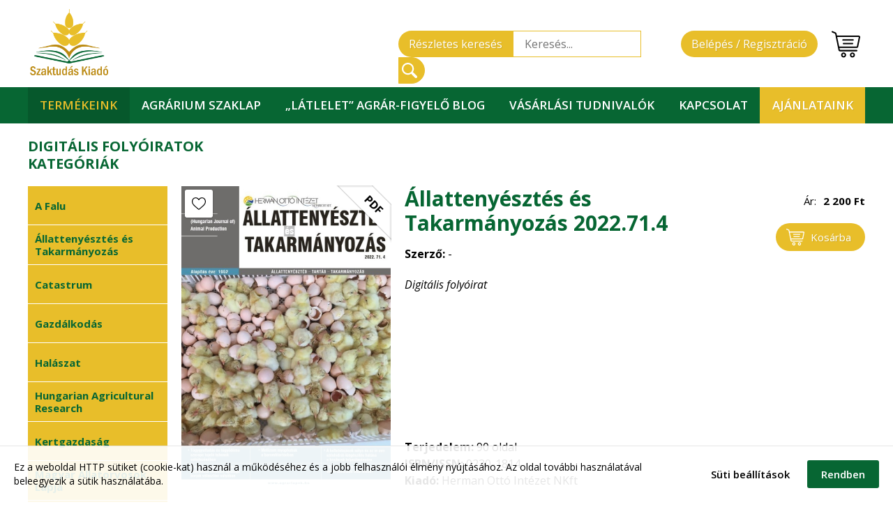

--- FILE ---
content_type: text/html; charset=UTF-8
request_url: https://szaktudas.hu/webshop/717-allattenyesztes-es-takarmanyozas-2022714
body_size: 9237
content:
<!DOCTYPE html><html lang="hu"><head><title>Állattenyésztés és Takarmányozás 2022.71.4 &rsaquo; Webshop &rsaquo; Szaktudás Kiadó</title><meta http-equiv="content-type" content="text/html; charset=utf-8"><meta name="viewport" content="width=device-width, initial-scale=1.0"><base href="https://szaktudas.hu/"><meta name="keywords" content=""><meta name="description" content="Digitális folyóirat"><meta name="skype_toolbar" content="SKYPE_TOOLBAR_PARSER_COMPATIBLE"><meta property="og:title" content="Állattenyésztés és Takarmányozás 2022.71.4 &rsaquo; Webshop &rsaquo; Szaktudás Kiadó"><meta property="og:url" content="https://szaktudas.hu/webshop/717-allattenyesztes-es-takarmanyozas-2022714"><meta property="og:description" content="Digitális folyóirat"><meta property="og:image" content="https://szaktudas.hu/data/webshop/kepek/er/0/717-1/allattenyesztes-es-takarmanyozas-2022714.jpg?1672833816"><link rel="canonical" href="https://szaktudas.hu/webshop/717-allattenyesztes-es-takarmanyozas-2022714"><link rel="image_src" href="https://szaktudas.hu/data/webshop/kepek/er/0/717-1/allattenyesztes-es-takarmanyozas-2022714.jpg?1672833816"><link rel="apple-touch-icon-precomposed" href="apple-touch-icon-precomposed.png"><script>_HTTP_BASE = 'https://szaktudas.hu/';_ADATVEDELEM_URL = '/adatvedelmi-szabalyzat';_NYELV = 'hu';window.q = [];window.$ = function(f) { q.push(f); };</script><link rel='preload' as='style' media='all' href='lib/normalize.min.css?20241008162739'><link rel='stylesheet' type='text/css' media='all' href='lib/normalize.min.css?20241008162739'><link rel='preload' as='style' media='all' href='lib/npm/photoswipe/photoswipe.css?20241008162753'><link rel='stylesheet' type='text/css' media='all' href='lib/npm/photoswipe/photoswipe.css?20241008162753'><link rel='preload' as='style' media='all' href='lib/npm/photoswipe/default-skin/default-skin.css?20241008162801'><link rel='stylesheet' type='text/css' media='all' href='lib/npm/photoswipe/default-skin/default-skin.css?20241008162801'><link rel='preload' as='style' media='all' href='css/site.min.css?20250206164343'><link rel='stylesheet' type='text/css' media='all' href='css/site.min.css?20250206164343'><link rel='preload' as='style' media='all' href='css/mobil.min.css?20250206164343'><link rel='stylesheet' type='text/css' media='all' href='css/mobil.min.css?20250206164343'><link rel='stylesheet' type='text/css' media='all' href='https://fonts.googleapis.com/css?family=Open+Sans:300,300i,400,400i,600,600i,700,700i,800,800i&display=swap&subset=latin-ext'><script src='lib/npm/jquery/jquery.min.js?20241008162753'></script><script src='lib/jquery-ui.js?20241008162739'></script><script>function ga_init() { /* Google tag (gtag.js) */ var js = document.createElement('script'); js.setAttribute('async', 'true'); js.setAttribute('src', 'https://www.googletagmanager.com/gtag/js?id=UA-54240009-1'); document.documentElement.firstChild.appendChild(js); var config = {}; config = { client_storage: 'none', client_id: 'tzfksw4oeGJk64tcBnypjV7NjoibFh9u5sriiDqbt7uqmt78mK', 'anonymize_ip': true }; window.dataLayer = window.dataLayer || []; function gtag(){ dataLayer.push(arguments); } gtag('js', new Date()); gtag('config', 'UA-54240009-1', config); }ga_init(); </script></head><body class="modul_webshop_termekek nezet_termek_adatlap nyelv_hu login_belepve_0 login_admin_0 "><div id="body_div"><div id="fb-root"></div><header> <div id="menu-above" class="torzs"> <div id="logo_div"> <a href="/" id="logo"> <img src="images/logo.png" alt=""> </a> </div> <div class="html_webshop_kosar_elonezet"> <span id="kosar_div" onclick="WEBSHOP.kosar_elonezet_kattintas(event);"><span id="kosar"> <a href="webshop/kosar" onclick="return false;" id="kosar_ikon" title="webshop kos&aacute;r" data-kosar_db="0"></a> <span id="kosar_dbszam" style="display:none;" >0</span></span> <span class="termekkep_arany"></span></span><div id="kosar_elonezet" class="eltuntetve"><span id="kosar_ikon_fake" onclick="WEBSHOP.kosar_elonezet_kattintas(event);"></span><div id="kosar_elonezet_belso"> <span id="kosar_elonezet_nyil"></span> <div id="kosar_elonezet_tablazat"></div> <a href="webshop/kosar" id="kosar_link">Kos&aacute;r megtekint&eacute;se</a></div></div> </div> <div id="profil_gombok"> <a href="profil" class="belepes">Belépés / Regisztráció</a> </div> <div class="html_site_kereses"> <span id="kereses_mobil" onclick="CORE.kereses_mobil();"></span><form id="kereses_form" action="/webshop/717-allattenyesztes-es-takarmanyozas-2022714" method="post"><div class='input_burkolo hidden_burkolo hidden_burkolo' id='kereses_form_elkuldve_burkolo'><div class='input-group'><input type='hidden' name='kereses_form_elkuldve_input' id='kereses_form_elkuldve_input' class=' input' value='1' ></div></div><a href="webshop/kereses" class="reszletes_kereses">Részletes keresés</a> <div class='input_burkolo text_burkolo text_burkolo' id='keresoszo_burkolo'><label for='keresoszo_input' id='keresoszo_label' class='label input_label'>Keresés<span class="kettospont">:</span></label><div class='input-group'><input type='text' name='keresoszo_input' id='keresoszo_input' class=' input form-control' value='' maxlength='255' placeholder='Keresés...' ></div></div><div class='input_burkolo submit_burkolo submit_burkolo' id='kereses_form_submit_2_burkolo'><div class='input-group'><input type='submit' name='kereses_form_submit_2_input' id='kereses_form_submit_2_input' class=' submit_input' value='Keresés' ></div></div></form> </div> <div id="fejlec_menu"> </div> <div id="fejlec_kapcsolat"> </div> </div> <div class="html_site_menu"> <span id="hamburger_burkolo" onclick="CORE.hamburger_gomb();"><span id="hamburger"><span>x</span><span>x</span><span>x</span></span><span id="hamburger_szoveg">men&uuml;</span></span><nav id="menu_felso_menu_burkolo"><ul id='menu_felso_menu'><li id='li_logo'><a href='/'><img src='images/logo.png' alt=''></a></li><!-- BEGIN webshop/digitalis# --><li id='menu_1' class='asztali_nezet_1 mobil_nezet_1 ' data-link='#'><span><a href='#' class='menu_melyseg_1' id='menu_a_1' onclick='return CORE.menupont(1, "#");' ><span><span class='kotojel'>-</span>Termékeink</span></a></span><ul id='almenu_1'><!-- BEGIN webshop/k/1-konyvek --><li id='menu_28' class='asztali_nezet_1 mobil_nezet_1 ' data-link='webshop/k/1-konyvek'><span><a href='webshop/k/1-konyvek' class='menu_melyseg_2' id='menu_a_28' onclick='return CORE.menupont(28, "webshop/k/1-konyvek");' ><span><span class='kotojel'>-</span>Könyvek</span></a></span></li><!-- END webshop/k/1-konyvek --><!-- BEGIN webshop/k/2-digitalis-konyvek --><li id='menu_33' class='asztali_nezet_1 mobil_nezet_1 ' data-link='webshop/k/2-digitalis-konyvek'><span><a href='webshop/k/2-digitalis-konyvek' class='menu_melyseg_2' id='menu_a_33' onclick='return CORE.menupont(33, "webshop/k/2-digitalis-konyvek");' ><span><span class='kotojel'>-</span>Digitális könyvek (PDF)</span></a></span></li><!-- END webshop/k/2-digitalis-konyvek --><!-- BEGIN webshop/k/3-gyakorlati-tudastar --><li id='menu_34' class='asztali_nezet_1 mobil_nezet_1 ' data-link='webshop/k/3-gyakorlati-tudastar'><span><a href='webshop/k/3-gyakorlati-tudastar' class='menu_melyseg_2' id='menu_a_34' onclick='return CORE.menupont(34, "webshop/k/3-gyakorlati-tudastar");' ><span><span class='kotojel'>-</span>Gyakorlati Tudástár sorozat (PDF)</span></a></span></li><!-- END webshop/k/3-gyakorlati-tudastar --><!-- BEGIN webshop/k/7-digitalis-folyoiratok --><li id='menu_56' class='asztali_nezet_1 mobil_nezet_1 ' data-link='webshop/k/7-digitalis-folyoiratok'><span><a href='webshop/k/7-digitalis-folyoiratok' class='menu_melyseg_2' id='menu_a_56' onclick='return CORE.menupont(56, "webshop/k/7-digitalis-folyoiratok");' ><span><span class='kotojel'>-</span>Digitális folyóiratok (PDF)</span></a></span></li><!-- END webshop/k/7-digitalis-folyoiratok --></ul></li><!-- END webshop/digitalis# --><!-- BEGIN szaklap --><li id='menu_27' class='asztali_nezet_1 mobil_nezet_1 ' data-link='szaklap'><span><a href='szaklap' class='menu_melyseg_1' id='menu_a_27' onclick='return CORE.menupont(27, "szaklap");' ><span><span class='kotojel'>-</span>Agrárium szaklap</span></a></span></li><!-- END szaklap --><!-- BEGIN latlelet --><li id='menu_57' class='asztali_nezet_1 mobil_nezet_1 ' data-link='latlelet'><span><a href='latlelet' class='menu_melyseg_1' id='menu_a_57' onclick='return CORE.menupont(57, "latlelet");' ><span><span class='kotojel'>-</span>„Látlelet” agrár-figyelő blog</span></a></span></li><!-- END latlelet --><!-- BEGIN vasarlasi-tudnivalok --><li id='menu_12' class='asztali_nezet_1 mobil_nezet_1 ' data-link='vasarlasi-tudnivalok'><span><a href='vasarlasi-tudnivalok' class='menu_melyseg_1' id='menu_a_12' onclick='return CORE.menupont(12, "vasarlasi-tudnivalok");' ><span><span class='kotojel'>-</span>Vásárlási tudnivalók</span></a></span><ul id='almenu_12'><!-- BEGIN vasarlasi-tudnivalok/altalanos-tudnivalok --><li id='menu_45' class='asztali_nezet_1 mobil_nezet_1 ' data-link='vasarlasi-tudnivalok/altalanos-tudnivalok'><span><a href='vasarlasi-tudnivalok/altalanos-tudnivalok' class='menu_melyseg_2' id='menu_a_45' onclick='return CORE.menupont(45, "vasarlasi-tudnivalok/altalanos-tudnivalok");' ><span><span class='kotojel'>-</span>Általános tudnivalók</span></a></span></li><!-- END vasarlasi-tudnivalok/altalanos-tudnivalok --><!-- BEGIN vasarlasi-tudnivalok/digitalis-kiadvany-tudnivalok --><li id='menu_46' class='asztali_nezet_1 mobil_nezet_1 ' data-link='vasarlasi-tudnivalok/digitalis-kiadvany-tudnivalok'><span><a href='vasarlasi-tudnivalok/digitalis-kiadvany-tudnivalok' class='menu_melyseg_2' id='menu_a_46' onclick='return CORE.menupont(46, "vasarlasi-tudnivalok/digitalis-kiadvany-tudnivalok");' ><span><span class='kotojel'>-</span>Digitális kiadvány tudnivalók</span></a></span></li><!-- END vasarlasi-tudnivalok/digitalis-kiadvany-tudnivalok --><!-- BEGIN vasarlasi-tudnivalok/szallitas-es-fizetes --><li id='menu_47' class='asztali_nezet_1 mobil_nezet_1 ' data-link='vasarlasi-tudnivalok/szallitas-es-fizetes'><span><a href='vasarlasi-tudnivalok/szallitas-es-fizetes' class='menu_melyseg_2' id='menu_a_47' onclick='return CORE.menupont(47, "vasarlasi-tudnivalok/szallitas-es-fizetes");' ><span><span class='kotojel'>-</span>Szállítás és fizetés</span></a></span></li><!-- END vasarlasi-tudnivalok/szallitas-es-fizetes --></ul></li><!-- END vasarlasi-tudnivalok --><!-- BEGIN kapcsolat# --><li id='menu_4' class='asztali_nezet_1 mobil_nezet_1 ' data-link='#'><span><a href='#' class='menu_melyseg_1' id='menu_a_4' onclick='return CORE.menupont(4, "#");' ><span><span class='kotojel'>-</span>Kapcsolat</span></a></span><ul id='almenu_4'><!-- BEGIN elerhetosegek --><li id='menu_42' class='asztali_nezet_1 mobil_nezet_1 ' data-link='elerhetosegek'><span><a href='elerhetosegek' class='menu_melyseg_2' id='menu_a_42' onclick='return CORE.menupont(42, "elerhetosegek");' ><span><span class='kotojel'>-</span>Elérhetőségek</span></a></span></li><!-- END elerhetosegek --><!-- BEGIN szaktudas-kiado-haz --><li id='menu_43' class='asztali_nezet_1 mobil_nezet_1 ' data-link='szaktudas-kiado-haz'><span><a href='szaktudas-kiado-haz' class='menu_melyseg_2' id='menu_a_43' onclick='return CORE.menupont(43, "szaktudas-kiado-haz");' ><span><span class='kotojel'>-</span>Szaktudás Kiadó Ház</span></a></span></li><!-- END szaktudas-kiado-haz --><!-- BEGIN hirlevel --><li id='menu_55' class='asztali_nezet_1 mobil_nezet_1 ' data-link='hirlevel'><span><a href='hirlevel' class='menu_melyseg_2' id='menu_a_55' onclick='return CORE.menupont(55, "hirlevel");' ><span><span class='kotojel'>-</span>Hírlevél feliratkozás</span></a></span></li><!-- END hirlevel --></ul></li><!-- END kapcsolat# --><!-- BEGIN webshop/ajanlataink# --><li id='menu_32' class='asztali_nezet_1 mobil_nezet_1 ' data-link='#'><span><a href='#' class='menu_melyseg_1' id='menu_a_32' onclick='return CORE.menupont(32, "#");' ><span><span class='kotojel'>-</span>Ajánlataink</span></a></span><ul id='almenu_32'><!-- BEGIN webshop/akcios-termekek --><li id='menu_49' class='asztali_nezet_1 mobil_nezet_1 ' data-link='webshop/akcios-termekek'><span><a href='webshop/akcios-termekek' class='menu_melyseg_2' id='menu_a_49' onclick='return CORE.menupont(49, "webshop/akcios-termekek");' ><span><span class='kotojel'>-</span>Akciós termékek</span></a></span></li><!-- END webshop/akcios-termekek --><!-- BEGIN webshop/kiemelt-ajanlatunk --><li id='menu_51' class='asztali_nezet_1 mobil_nezet_1 ' data-link='webshop/kiemelt-ajanlatunk'><span><a href='webshop/kiemelt-ajanlatunk' class='menu_melyseg_2' id='menu_a_51' onclick='return CORE.menupont(51, "webshop/kiemelt-ajanlatunk");' ><span><span class='kotojel'>-</span>Kiemelt ajánlatunk</span></a></span></li><!-- END webshop/kiemelt-ajanlatunk --></ul></li><!-- END webshop/ajanlataink# --><!-- BEGIN profil --><li id='menu_44' class='asztali_nezet_1 mobil_nezet_1 ' data-link='profil'><span><a href='profil' class='menu_melyseg_1' id='menu_a_44' onclick='return CORE.menupont(44, "profil");' ><span><span class='kotojel'>-</span>Fiókom</span></a></span></li><!-- END profil --><!-- BEGIN kilepes --><li id='menu_30' class='asztali_nezet_1 mobil_nezet_1 ' data-link='kilepes'><span><a href='kilepes' class='menu_melyseg_1' id='menu_a_30' onclick='return CORE.menupont(30, "kilepes");' ><span><i class='ikon'>Kilépés</i><span title='kilépés' id='kilepes_gomb'></span></span></a></span></li><!-- END kilepes --></ul><script>$(function() {$('#menu_felso_menu ul').parents('li').addClass('szulo');});</script></nav> </div></header><div class="torzs"> <main id="tartalom"> <div class='html_webshop_adatlap'><h2 id="felso_h2">Digit&aacute;lis foly&oacute;iratok <br>kategóriák</h2><div class="html_webshop_listazas_oldalsav"><ul id="oldalsav_menu"> <li class="alkategoria_107"> <a href="webshop/a/107-a-falu" onclick="return Site.oldalsav_menu_toggle(107);">A Falu</a> </li> <li class="alkategoria_101"> <a href="webshop/a/101-allattenyesztes-es-takarmanyozas" onclick="return Site.oldalsav_menu_toggle(101);">&Aacute;llatteny&eacute;szt&eacute;s &eacute;s Takarm&aacute;nyoz&aacute;s</a> </li> <li class="alkategoria_102"> <a href="webshop/a/102-catastrum" onclick="return Site.oldalsav_menu_toggle(102);">Catastrum</a> </li> <li class="alkategoria_103"> <a href="webshop/a/103-gazdalkodas" onclick="return Site.oldalsav_menu_toggle(103);">Gazd&aacute;lkod&aacute;s</a> </li> <li class="alkategoria_104"> <a href="webshop/a/104-halaszat" onclick="return Site.oldalsav_menu_toggle(104);">Hal&aacute;szat</a> </li> <li class="alkategoria_105"> <a href="webshop/a/105-hungarian-agricultural-research" onclick="return Site.oldalsav_menu_toggle(105);">Hungarian Agricultural Research</a> </li> <li class="alkategoria_108"> <a href="webshop/a/108-kertgazdasag" onclick="return Site.oldalsav_menu_toggle(108);">Kertgazdas&aacute;g</a> </li> <li class="alkategoria_106"> <a href="webshop/a/106-magyar-allatorvosok-lapja" onclick="return Site.oldalsav_menu_toggle(106);">Magyar &Aacute;llatorvosok Lapja</a> </li> <li class="alkategoria_109"> <a href="webshop/a/109-novenytermeles" onclick="return Site.oldalsav_menu_toggle(109);">N&ouml;v&eacute;nytermel&eacute;s</a> </li> </ul><script>$(function() {Site.oldalsav_menu_init('7', '101', '', '');});</script></div><div class="jobbsav"><div id="webshop_termek_adatlap" data-termek_nev="&Aacute;llatteny&eacute;szt&eacute;s &eacute;s Takarm&aacute;nyoz&aacute;s 2022.71.4" data-termek_ar_akcios="2200" data-valuta="huf"> <div id="webshop_termek_adatlap_kepek" class="photoswipe"> <div id="nagykep"> <a href="data/webshop/kepek/er/0/717-1/allattenyesztes-es-takarmanyozas-2022714.jpg?1672833816" onclick="return false;" class="tn" data-tn="data/webshop/kepek/0/717-1/allattenyesztes-es-takarmanyozas-2022714.jpg?1672833816"> <img src="data/webshop/kepek/0/717-1/allattenyesztes-es-takarmanyozas-2022714.jpg?1672833816" srcset="data/webshop/kepek/er/0/717-1/allattenyesztes-es-takarmanyozas-2022714.jpg?1672833816 2x" alt="&Aacute;llatteny&eacute;szt&eacute;s &eacute;s Takarm&aacute;nyoz&aacute;s 2022.71.4" title="" data-i="1" data-w="634" data-h="908"> <span class="pdf"><span>PDF</span></span> </a> <span class="cimke kozepre kedvenc" onclick="event.stopPropagation(); return WEBSHOP.kedvenc(717);" title="kedvencnek jel&ouml;l&eacute;s"><span><img src="images/sziv-ures.svg" alt=""></span></span> </div> </div> <div id="webshop_termek_adatlap_adatok"><div class="felso_blokk"> <div id="cim_blokk"> <h1>&Aacute;llatteny&eacute;szt&eacute;s &eacute;s Takarm&aacute;nyoz&aacute;s 2022.71.4</h1> <div class="szerzo"><strong>Szerző:</strong> -</div> </div> <div id="ar_blokk"> <div id="arak"> <span class="adat_nev">Ár:</span> <span class="adat"><u>2200</u> Ft</span> </div> <div class="html_webshop_adatlap_kosarba_form"> <form id="kosarba_form" action="/webshop/717-allattenyesztes-es-takarmanyozas-2022714" method="post"><div id="kosarba"><!-- #MIND_UZENET_HELYE# --><div class='input_burkolo hidden_burkolo hidden_burkolo' id='kosarba_form_elkuldve_burkolo'><div class='input-group'><input type='hidden' name='kosarba_form_elkuldve_input' id='kosarba_form_elkuldve_input' class=' input' value='1' ></div></div> <div class='input_burkolo hidden_burkolo hidden_burkolo' id='valtozat_id_burkolo'><div class='input-group'><input type='hidden' name='valtozat_id_input' id='valtozat_id_input' class=' input' value='0' ></div></div> <div class='input_burkolo text_burkolo text_burkolo' id='termek_db_burkolo'><label for='termek_db_input' id='termek_db_label' class='label input_label'>Mennyiség<span class="kotelezo">*</span><span class="kettospont">:</span></label><div class='input-group'><span class='input-group-addon'><a href='#' onclick='return WEBSHOP.kosar_plusz_minusz(717, 0, 0-1);' class='minusz'>-</a></span><input type='text' name='termek_db_input' id='termek_db_input' class=' input form-control' value='1' maxlength='255' placeholder='' data-db_tobbszoros='1'><span class='input-group-addon'><a href='#' onclick='return WEBSHOP.kosar_plusz_minusz(717, 0, 0+1);' class='plusz'>+</a></span></div></div> <div class='input_burkolo submit_burkolo submit_burkolo' id='kosarba_form_submit_burkolo'><div class='input-group'><input type='submit' name='kosarba_form_submit_input' id='kosarba_form_submit_input' class=' submit_input' value='Kosárba' ></div></div><script>$(function() {FORM.szabalyok['#kosarba_form'] = Array(); FORM.szabalyok['#kosarba_form'].push( Array('termek_db', 'szam', 'A darabszám csak szám lehet!') ); FORM.form_ellenorzese('#kosarba_form');});</script> <span id="kosarba_gomb" onclick="$('#kosarba_form').submit();">Kos&aacute;rba<span class="kosar_ikon"></span></span> <div class="termekkep_arany" onclick="$('#kosarba_form').submit();"></div> <a href="webshop/kosar" id="kosarhoz_gomb">p&eacute;nzt&aacute;rhoz</a></div></form> </div> </div> <div id="webshop_termek_leiras"> <div id="szoveg_leiras" class="statikus_tartalom"><p><em>Digitális folyóirat</em></p></div> <a href="#" onclick="return WEBSHOP.adatlap_szoveg_toggle('leiras');" class="tovabbi"><span>mutass többet</span><span class="nyil"></span></a> <a href="#" onclick="return WEBSHOP.adatlap_szoveg_toggle('leiras');" class="kevesebb"><span class="nyil"></span><span>mutass kevesebbet</span></a> </div> <div id="adatok"> <strong>Terjedelem:</strong> 90 oldal <br> <strong>ISBN/ISSN:</strong> 0230-1814<br> <strong>Kiadó:</strong> Herman Ott&oacute; Int&eacute;zet NKft <div class="megosztas" title="megosztás a Facebook-on"> <div id="fb-share-div"></div> <script>$(function(){ CORE.facebook_share('#fb-share-div', 'https://szaktudas.hu/webshop/717-allattenyesztes-es-takarmanyozas-2022714'); });</script> </div> </div> </div> </div></div> <div class="adatlap_szovegek"> <h3>Tartalomjegyzék:</h3> <div id="szoveg_tartalomjegyzek" class="statikus_tartalom"><p>Tóth Violetta – Gulyás László – Mikó Edit: <strong>A tőgygyulladás és tőgyödéma, mint a tejelő tehenek selejtezését befolyásoló tényezők (Irodalmi áttekintés</strong>) (The mastitis and udder edema as factors affecting culling of dairy cows. Review)<br>László Viktória - Mézes Miklós: <strong>Mellizom myophatiák kialakulása és előfordulása a baromfi tartásban</strong> (Occurence and importance of breast muscle myopathies in poultry rearing)<br>Halas Veronika – Áprily Szilvia – Kirner Ildikó – Miklós Fruzsina – Gonodai Vivien – Nagy József – Tossenberger János – Tischler Annamária – Szeli Nóra – Kacsala László – Ács Virág: <strong>A keltetőtojások súlya és az in ovo szénhidrát kiegészítés hatása a brojlerek teljesítményére</strong> (Effect of hatching egg weight and in ovo carbohydrate supplementation on performance of broiler chicken) <br>Szabó Ferenc – Márton Judit – Szűcs Márton – Anton István – Zsolnai Attila – Bene Szabolcs: <strong>A direkt és az anyai genetikai hatás kapcsolata limousin apaságú borjak választási súlyában</strong> (Relationship between direct- and maternal genetic effect on weaning weight of limousin sired beefcalves) <br>Lengyel Angéla Kinga – Balog Katalin – Bagi Zoltán – Hegedűs Bettina – Baranyai Edina – Fehér Milán – Bársony Péter – Kusza Szilvia: <strong>Gerincdeformitás a pontyban (Cyprinus carpio): hsp70 és hsp90 gének relatív expressziójának és a gerinc néhány makro- és mikroelem tartalmának összefüggés-vizsgálata</strong> (Spinal deformity in common carp (Cyprinus carpio): association study between relative expression of hsp70 and hsp90 genes and macro- and microelement content of spinal) <br>Putri Kusuma Astuti – George Wanjala – Zoltán Bagi – Szilvia Kusza: <strong>Coping with climate change; is white sheep more favorable than black? A review (Szembenézni az éghajlatváltozással: kedvezőbb a fehér bárány a feketénél? Irodalmi áttekintés)</strong></p></div> <a href="#" onclick="return WEBSHOP.adatlap_szoveg_toggle('tartalomjegyzek');" class="tovabbi"><span>mutass többet</span><span class="nyil"></span></a> <a href="#" onclick="return WEBSHOP.adatlap_szoveg_toggle('tartalomjegyzek');" class="kevesebb"><span class="nyil"></span><span>mutass kevesebbet</span></a> </div> <div class="ajanlott_termekek html_webshop_listazas"> <h2>A kategória legkedveltebb kiadványai</h2> <div class='html_webshop_listazas_elemek'><div class="elemek " data-oszlopok_szama="4" data-db="12" data-maradek4="0"> <article class="webshop_termek webshop_termek_871 paritas2_1 paritas3_1 paritas4_1 paritas5_1 sor4_1" id="webshop_termek_871" data-termek_id="871" data-termek_nev="&Aacute;llatteny&eacute;szt&eacute;s &eacute;s Takarm&aacute;nyoz&aacute;s 2025.74.1." data-termek_ar_akcios="2200" data-termek_ar_eredeti="2200" data-valuta="huf"> <a href="webshop/871-allattenyesztes-es-takarmanyozas-2025741" class="termek_kep"> <span class="belso"> <img src="data/webshop/kepek/0/871-1/allattenyesztes-es-takarmanyozas-2025741.webp?1762598042" srcset="data/webshop/kepek/er/0/871-1/allattenyesztes-es-takarmanyozas-2025741.webp?1762598042 2x" alt="&Aacute;llatteny&eacute;szt&eacute;s &eacute;s Takarm&aacute;nyoz&aacute;s 2025.74.1." title="" class="eredeti"> <span class="pdf"><span>PDF</span></span> <span class="cimke kozepre kedvenc" onclick="return WEBSHOP.kedvenc(871);" title="kedvencnek jel&ouml;l&eacute;s"><span><img src="images/sziv-ures.svg" alt=""></span></span> </span> </a> <div class="adatok"> <h3><a href='webshop/871-allattenyesztes-es-takarmanyozas-2025741' class='nev'> <span class="szerzo">-</span> <strong>&Aacute;llatteny&eacute;szt&eacute;s &eacute;s Takarm&aacute;nyoz&aacute;s 2025.74.1.</strong></a> </h3> <div class="also"> <div class="bal"> <span class="adat_nev nem_akcios">Ár:</span> <span class="adat nem_akcios"><u>2200</u> Ft</span> </div> <div class="jobb"> <span class="reszletek"><a href="webshop/871-allattenyesztes-es-takarmanyozas-2025741"> Bővebben </a></span> <span class="kosarba">Kos&aacute;rba</span> <script>$(function() {$('#webshop_termek_871 .kosarba').unbind('click').bind('click', function(e){ WEBSHOP.listazas_kosarba(e); return false; });});</script> </div> </div> </div> </article> <article class="webshop_termek webshop_termek_681 paritas2_0 paritas3_2 paritas4_2 paritas5_2 sor4_1" id="webshop_termek_681" data-termek_id="681" data-termek_nev="&Aacute;llatteny&eacute;szt&eacute;s &eacute;s Takarm&aacute;nyoz&aacute;s 2022.71.2" data-termek_ar_akcios="2200" data-termek_ar_eredeti="2200" data-valuta="huf"> <a href="webshop/681-allattenyesztes-es-takarmanyozas-2022712" class="termek_kep"> <span class="belso"> <img src="data/webshop/kepek/0/681-1/allattenyesztes-es-takarmanyozas-2022712.jpg?1658829840" srcset="data/webshop/kepek/er/0/681-1/allattenyesztes-es-takarmanyozas-2022712.jpg?1658829840 2x" alt="&Aacute;llatteny&eacute;szt&eacute;s &eacute;s Takarm&aacute;nyoz&aacute;s 2022.71.2" title="" class="eredeti"> <span class="pdf"><span>PDF</span></span> <span class="cimke kozepre kedvenc" onclick="return WEBSHOP.kedvenc(681);" title="kedvencnek jel&ouml;l&eacute;s"><span><img src="images/sziv-ures.svg" alt=""></span></span> </span> </a> <div class="adatok"> <h3><a href='webshop/681-allattenyesztes-es-takarmanyozas-2022712' class='nev'> <span class="szerzo">-</span> <strong>&Aacute;llatteny&eacute;szt&eacute;s &eacute;s Takarm&aacute;nyoz&aacute;s 2022.71.2</strong></a> </h3> <div class="also"> <div class="bal"> <span class="adat_nev nem_akcios">Ár:</span> <span class="adat nem_akcios"><u>2200</u> Ft</span> </div> <div class="jobb"> <span class="reszletek"><a href="webshop/681-allattenyesztes-es-takarmanyozas-2022712"> Bővebben </a></span> <span class="kosarba">Kos&aacute;rba</span> <script>$(function() {$('#webshop_termek_681 .kosarba').unbind('click').bind('click', function(e){ WEBSHOP.listazas_kosarba(e); return false; });});</script> </div> </div> </div> </article> <article class="webshop_termek webshop_termek_873 paritas2_1 paritas3_0 paritas4_3 paritas5_3 sor4_1" id="webshop_termek_873" data-termek_id="873" data-termek_nev="&Aacute;llatteny&eacute;szt&eacute;s &eacute;s Takarm&aacute;nyoz&aacute;s 2025.74.3." data-termek_ar_akcios="2200" data-termek_ar_eredeti="2200" data-valuta="huf"> <a href="webshop/873-allattenyesztes-es-takarmanyozas-2025743" class="termek_kep"> <span class="belso"> <img src="data/webshop/kepek/0/873-1/allattenyesztes-es-takarmanyozas-2025743.webp?1764840884" srcset="data/webshop/kepek/er/0/873-1/allattenyesztes-es-takarmanyozas-2025743.webp?1764840884 2x" alt="&Aacute;llatteny&eacute;szt&eacute;s &eacute;s Takarm&aacute;nyoz&aacute;s 2025.74.3." title="" class="eredeti"> <span class="pdf"><span>PDF</span></span> <span class="cimke kozepre kedvenc" onclick="return WEBSHOP.kedvenc(873);" title="kedvencnek jel&ouml;l&eacute;s"><span><img src="images/sziv-ures.svg" alt=""></span></span> </span> </a> <div class="adatok"> <h3><a href='webshop/873-allattenyesztes-es-takarmanyozas-2025743' class='nev'> <span class="szerzo">-</span> <strong>&Aacute;llatteny&eacute;szt&eacute;s &eacute;s Takarm&aacute;nyoz&aacute;s 2025.74.3.</strong></a> </h3> <div class="also"> <div class="bal"> <span class="adat_nev nem_akcios">Ár:</span> <span class="adat nem_akcios"><u>2200</u> Ft</span> </div> <div class="jobb"> <span class="reszletek"><a href="webshop/873-allattenyesztes-es-takarmanyozas-2025743"> Bővebben </a></span> <span class="kosarba">Kos&aacute;rba</span> <script>$(function() {$('#webshop_termek_873 .kosarba').unbind('click').bind('click', function(e){ WEBSHOP.listazas_kosarba(e); return false; });});</script> </div> </div> </div> </article> <article class="webshop_termek webshop_termek_872 paritas2_0 paritas3_1 paritas4_0 paritas5_4 sor4_1" id="webshop_termek_872" data-termek_id="872" data-termek_nev="&Aacute;llatteny&eacute;szt&eacute;s &eacute;s Takarm&aacute;nyoz&aacute;s 2025.74.2." data-termek_ar_akcios="2200" data-termek_ar_eredeti="2200" data-valuta="huf"> <a href="webshop/872-allattenyesztes-es-takarmanyozas-2025742" class="termek_kep"> <span class="belso"> <img src="data/webshop/kepek/0/872-1/allattenyesztes-es-takarmanyozas-2025742.webp?1764840480" srcset="data/webshop/kepek/er/0/872-1/allattenyesztes-es-takarmanyozas-2025742.webp?1764840480 2x" alt="&Aacute;llatteny&eacute;szt&eacute;s &eacute;s Takarm&aacute;nyoz&aacute;s 2025.74.2." title="" class="eredeti"> <span class="pdf"><span>PDF</span></span> <span class="cimke kozepre kedvenc" onclick="return WEBSHOP.kedvenc(872);" title="kedvencnek jel&ouml;l&eacute;s"><span><img src="images/sziv-ures.svg" alt=""></span></span> </span> </a> <div class="adatok"> <h3><a href='webshop/872-allattenyesztes-es-takarmanyozas-2025742' class='nev'> <span class="szerzo">-</span> <strong>&Aacute;llatteny&eacute;szt&eacute;s &eacute;s Takarm&aacute;nyoz&aacute;s 2025.74.2.</strong></a> </h3> <div class="also"> <div class="bal"> <span class="adat_nev nem_akcios">Ár:</span> <span class="adat nem_akcios"><u>2200</u> Ft</span> </div> <div class="jobb"> <span class="reszletek"><a href="webshop/872-allattenyesztes-es-takarmanyozas-2025742"> Bővebben </a></span> <span class="kosarba">Kos&aacute;rba</span> <script>$(function() {$('#webshop_termek_872 .kosarba').unbind('click').bind('click', function(e){ WEBSHOP.listazas_kosarba(e); return false; });});</script> </div> </div> </div> </article> <article class="webshop_termek webshop_termek_844 paritas2_1 paritas3_2 paritas4_1 paritas5_0 sor4_2" id="webshop_termek_844" data-termek_id="844" data-termek_nev="&Aacute;llatteny&eacute;szt&eacute;s &eacute;s Takarm&aacute;nyoz&aacute;s 2024.73.3." data-termek_ar_akcios="2200" data-termek_ar_eredeti="2200" data-valuta="huf"> <a href="webshop/844-allattenyesztes-es-takarmanyozas-2024733" class="termek_kep"> <span class="belso"> <img src="data/webshop/kepek/0/844-1/allattenyesztes-es-takarmanyozas-2024733.webp?1733483583" srcset="data/webshop/kepek/er/0/844-1/allattenyesztes-es-takarmanyozas-2024733.webp?1733483583 2x" alt="&Aacute;llatteny&eacute;szt&eacute;s &eacute;s Takarm&aacute;nyoz&aacute;s 2024.73.3." title="" class="eredeti"> <span class="pdf"><span>PDF</span></span> <span class="cimke kozepre kedvenc" onclick="return WEBSHOP.kedvenc(844);" title="kedvencnek jel&ouml;l&eacute;s"><span><img src="images/sziv-ures.svg" alt=""></span></span> </span> </a> <div class="adatok"> <h3><a href='webshop/844-allattenyesztes-es-takarmanyozas-2024733' class='nev'> <span class="szerzo">-</span> <strong>&Aacute;llatteny&eacute;szt&eacute;s &eacute;s Takarm&aacute;nyoz&aacute;s 2024.73.3.</strong></a> </h3> <div class="also"> <div class="bal"> <span class="adat_nev nem_akcios">Ár:</span> <span class="adat nem_akcios"><u>2200</u> Ft</span> </div> <div class="jobb"> <span class="reszletek"><a href="webshop/844-allattenyesztes-es-takarmanyozas-2024733"> Bővebben </a></span> <span class="kosarba">Kos&aacute;rba</span> <script>$(function() {$('#webshop_termek_844 .kosarba').unbind('click').bind('click', function(e){ WEBSHOP.listazas_kosarba(e); return false; });});</script> </div> </div> </div> </article> <article class="webshop_termek webshop_termek_853 paritas2_0 paritas3_0 paritas4_2 paritas5_1 sor4_2" id="webshop_termek_853" data-termek_id="853" data-termek_nev="&Aacute;llatteny&eacute;szt&eacute;s &eacute;s Takarm&aacute;nyoz&aacute;s 2024.73.4." data-termek_ar_akcios="2200" data-termek_ar_eredeti="2200" data-valuta="huf"> <a href="webshop/853-allattenyesztes-es-takarmanyozas-2024734" class="termek_kep"> <span class="belso"> <img src="data/webshop/kepek/0/853-1/allattenyesztes-es-takarmanyozas-2024734.webp?1736859390" srcset="data/webshop/kepek/er/0/853-1/allattenyesztes-es-takarmanyozas-2024734.webp?1736859390 2x" alt="&Aacute;llatteny&eacute;szt&eacute;s &eacute;s Takarm&aacute;nyoz&aacute;s 2024.73.4." title="" class="eredeti"> <span class="pdf"><span>PDF</span></span> <span class="cimke kozepre kedvenc" onclick="return WEBSHOP.kedvenc(853);" title="kedvencnek jel&ouml;l&eacute;s"><span><img src="images/sziv-ures.svg" alt=""></span></span> </span> </a> <div class="adatok"> <h3><a href='webshop/853-allattenyesztes-es-takarmanyozas-2024734' class='nev'> <span class="szerzo">-</span> <strong>&Aacute;llatteny&eacute;szt&eacute;s &eacute;s Takarm&aacute;nyoz&aacute;s 2024.73.4.</strong></a> </h3> <div class="also"> <div class="bal"> <span class="adat_nev nem_akcios">Ár:</span> <span class="adat nem_akcios"><u>2200</u> Ft</span> </div> <div class="jobb"> <span class="reszletek"><a href="webshop/853-allattenyesztes-es-takarmanyozas-2024734"> Bővebben </a></span> <span class="kosarba">Kos&aacute;rba</span> <script>$(function() {$('#webshop_termek_853 .kosarba').unbind('click').bind('click', function(e){ WEBSHOP.listazas_kosarba(e); return false; });});</script> </div> </div> </div> </article> <article class="webshop_termek webshop_termek_808 paritas2_1 paritas3_1 paritas4_3 paritas5_2 sor4_2" id="webshop_termek_808" data-termek_id="808" data-termek_nev="&Aacute;llatteny&eacute;szt&eacute;s &eacute;s Takarm&aacute;nyoz&aacute;s 2024.73.2." data-termek_ar_akcios="2200" data-termek_ar_eredeti="2200" data-valuta="huf"> <a href="webshop/808-allattenyesztes-es-takarmanyozas-2024732" class="termek_kep"> <span class="belso"> <img src="data/webshop/kepek/0/808-1/allattenyesztes-es-takarmanyozas-2024732.webp?1721985440" srcset="data/webshop/kepek/er/0/808-1/allattenyesztes-es-takarmanyozas-2024732.webp?1721985440 2x" alt="&Aacute;llatteny&eacute;szt&eacute;s &eacute;s Takarm&aacute;nyoz&aacute;s 2024.73.2." title="" class="eredeti"> <span class="pdf"><span>PDF</span></span> <span class="cimke kozepre kedvenc" onclick="return WEBSHOP.kedvenc(808);" title="kedvencnek jel&ouml;l&eacute;s"><span><img src="images/sziv-ures.svg" alt=""></span></span> </span> </a> <div class="adatok"> <h3><a href='webshop/808-allattenyesztes-es-takarmanyozas-2024732' class='nev'> <span class="szerzo">-</span> <strong>&Aacute;llatteny&eacute;szt&eacute;s &eacute;s Takarm&aacute;nyoz&aacute;s 2024.73.2.</strong></a> </h3> <div class="also"> <div class="bal"> <span class="adat_nev nem_akcios">Ár:</span> <span class="adat nem_akcios"><u>2200</u> Ft</span> </div> <div class="jobb"> <span class="reszletek"><a href="webshop/808-allattenyesztes-es-takarmanyozas-2024732"> Bővebben </a></span> <span class="kosarba">Kos&aacute;rba</span> <script>$(function() {$('#webshop_termek_808 .kosarba').unbind('click').bind('click', function(e){ WEBSHOP.listazas_kosarba(e); return false; });});</script> </div> </div> </div> </article> <article class="webshop_termek webshop_termek_766 paritas2_0 paritas3_2 paritas4_0 paritas5_3 sor4_2" id="webshop_termek_766" data-termek_id="766" data-termek_nev="&Aacute;llatteny&eacute;szt&eacute;s &eacute;s Takarm&aacute;nyoz&aacute;s 2023.72.2" data-termek_ar_akcios="2200" data-termek_ar_eredeti="2200" data-valuta="huf"> <a href="webshop/766-allattenyesztes-es-takarmanyozas-2023722" class="termek_kep"> <span class="belso"> <img src="data/webshop/kepek/0/766-1/allattenyesztes-es-takarmanyozas-2023722.webp?1690540750" srcset="data/webshop/kepek/er/0/766-1/allattenyesztes-es-takarmanyozas-2023722.webp?1690540750 2x" alt="&Aacute;llatteny&eacute;szt&eacute;s &eacute;s Takarm&aacute;nyoz&aacute;s 2023.72.2" title="" class="eredeti"> <span class="pdf"><span>PDF</span></span> <span class="cimke kozepre kedvenc" onclick="return WEBSHOP.kedvenc(766);" title="kedvencnek jel&ouml;l&eacute;s"><span><img src="images/sziv-ures.svg" alt=""></span></span> </span> </a> <div class="adatok"> <h3><a href='webshop/766-allattenyesztes-es-takarmanyozas-2023722' class='nev'> <span class="szerzo">-</span> <strong>&Aacute;llatteny&eacute;szt&eacute;s &eacute;s Takarm&aacute;nyoz&aacute;s 2023.72.2</strong></a> </h3> <div class="also"> <div class="bal"> <span class="adat_nev nem_akcios">Ár:</span> <span class="adat nem_akcios"><u>2200</u> Ft</span> </div> <div class="jobb"> <span class="reszletek"><a href="webshop/766-allattenyesztes-es-takarmanyozas-2023722"> Bővebben </a></span> <span class="kosarba">Kos&aacute;rba</span> <script>$(function() {$('#webshop_termek_766 .kosarba').unbind('click').bind('click', function(e){ WEBSHOP.listazas_kosarba(e); return false; });});</script> </div> </div> </div> </article> <article class="webshop_termek webshop_termek_741 paritas2_1 paritas3_0 paritas4_1 paritas5_4 sor4_3" id="webshop_termek_741" data-termek_id="741" data-termek_nev="&Aacute;llatteny&eacute;szt&eacute;s &eacute;s Takarm&aacute;nyoz&aacute;s 2023.72.1" data-termek_ar_akcios="2200" data-termek_ar_eredeti="2200" data-valuta="huf"> <a href="webshop/741-allattenyesztes-es-takarmanyozas-2023721" class="termek_kep"> <span class="belso"> <img src="data/webshop/kepek/0/741-1/allattenyesztes-es-takarmanyozas-2023721.webp?1682256327" srcset="data/webshop/kepek/er/0/741-1/allattenyesztes-es-takarmanyozas-2023721.webp?1682256327 2x" alt="&Aacute;llatteny&eacute;szt&eacute;s &eacute;s Takarm&aacute;nyoz&aacute;s 2023.72.1" title="" class="eredeti"> <span class="pdf"><span>PDF</span></span> <span class="cimke kozepre kedvenc" onclick="return WEBSHOP.kedvenc(741);" title="kedvencnek jel&ouml;l&eacute;s"><span><img src="images/sziv-ures.svg" alt=""></span></span> </span> </a> <div class="adatok"> <h3><a href='webshop/741-allattenyesztes-es-takarmanyozas-2023721' class='nev'> <span class="szerzo">-</span> <strong>&Aacute;llatteny&eacute;szt&eacute;s &eacute;s Takarm&aacute;nyoz&aacute;s 2023.72.1</strong></a> </h3> <div class="also"> <div class="bal"> <span class="adat_nev nem_akcios">Ár:</span> <span class="adat nem_akcios"><u>2200</u> Ft</span> </div> <div class="jobb"> <span class="reszletek"><a href="webshop/741-allattenyesztes-es-takarmanyozas-2023721"> Bővebben </a></span> <span class="kosarba">Kos&aacute;rba</span> <script>$(function() {$('#webshop_termek_741 .kosarba').unbind('click').bind('click', function(e){ WEBSHOP.listazas_kosarba(e); return false; });});</script> </div> </div> </div> </article> <article class="webshop_termek webshop_termek_776 paritas2_0 paritas3_1 paritas4_2 paritas5_0 sor4_3" id="webshop_termek_776" data-termek_id="776" data-termek_nev="&Aacute;llatteny&eacute;szt&eacute;s &eacute;s Takarm&aacute;nyoz&aacute;s 2023.72.3" data-termek_ar_akcios="2200" data-termek_ar_eredeti="2200" data-valuta="huf"> <a href="webshop/776-allattenyesztes-es-takarmanyozas-2023723" class="termek_kep"> <span class="belso"> <img src="data/webshop/kepek/0/776-1/allattenyesztes-es-takarmanyozas-2023723.webp?1701089994" srcset="data/webshop/kepek/er/0/776-1/allattenyesztes-es-takarmanyozas-2023723.webp?1701089994 2x" alt="&Aacute;llatteny&eacute;szt&eacute;s &eacute;s Takarm&aacute;nyoz&aacute;s 2023.72.3" title="" class="eredeti"> <span class="pdf"><span>PDF</span></span> <span class="cimke kozepre kedvenc" onclick="return WEBSHOP.kedvenc(776);" title="kedvencnek jel&ouml;l&eacute;s"><span><img src="images/sziv-ures.svg" alt=""></span></span> </span> </a> <div class="adatok"> <h3><a href='webshop/776-allattenyesztes-es-takarmanyozas-2023723' class='nev'> <span class="szerzo">-</span> <strong>&Aacute;llatteny&eacute;szt&eacute;s &eacute;s Takarm&aacute;nyoz&aacute;s 2023.72.3</strong></a> </h3> <div class="also"> <div class="bal"> <span class="adat_nev nem_akcios">Ár:</span> <span class="adat nem_akcios"><u>2200</u> Ft</span> </div> <div class="jobb"> <span class="reszletek"><a href="webshop/776-allattenyesztes-es-takarmanyozas-2023723"> Bővebben </a></span> <span class="kosarba">Kos&aacute;rba</span> <script>$(function() {$('#webshop_termek_776 .kosarba').unbind('click').bind('click', function(e){ WEBSHOP.listazas_kosarba(e); return false; });});</script> </div> </div> </div> </article> <article class="webshop_termek webshop_termek_788 paritas2_1 paritas3_2 paritas4_3 paritas5_1 sor4_3" id="webshop_termek_788" data-termek_id="788" data-termek_nev="&Aacute;llatteny&eacute;szt&eacute;s &eacute;s Takarm&aacute;nyoz&aacute;s 2023.72.4." data-termek_ar_akcios="2200" data-termek_ar_eredeti="2200" data-valuta="huf"> <a href="webshop/788-allattenyesztes-es-takarmanyozas-2023724" class="termek_kep"> <span class="belso"> <img src="data/webshop/kepek/0/788-1/allattenyesztes-es-takarmanyozas-2023724.webp?1705494747" srcset="data/webshop/kepek/er/0/788-1/allattenyesztes-es-takarmanyozas-2023724.webp?1705494747 2x" alt="&Aacute;llatteny&eacute;szt&eacute;s &eacute;s Takarm&aacute;nyoz&aacute;s 2023.72.4." title="" class="eredeti"> <span class="pdf"><span>PDF</span></span> <span class="cimke kozepre kedvenc" onclick="return WEBSHOP.kedvenc(788);" title="kedvencnek jel&ouml;l&eacute;s"><span><img src="images/sziv-ures.svg" alt=""></span></span> </span> </a> <div class="adatok"> <h3><a href='webshop/788-allattenyesztes-es-takarmanyozas-2023724' class='nev'> <span class="szerzo">-</span> <strong>&Aacute;llatteny&eacute;szt&eacute;s &eacute;s Takarm&aacute;nyoz&aacute;s 2023.72.4.</strong></a> </h3> <div class="also"> <div class="bal"> <span class="adat_nev nem_akcios">Ár:</span> <span class="adat nem_akcios"><u>2200</u> Ft</span> </div> <div class="jobb"> <span class="reszletek"><a href="webshop/788-allattenyesztes-es-takarmanyozas-2023724"> Bővebben </a></span> <span class="kosarba">Kos&aacute;rba</span> <script>$(function() {$('#webshop_termek_788 .kosarba').unbind('click').bind('click', function(e){ WEBSHOP.listazas_kosarba(e); return false; });});</script> </div> </div> </div> </article> <article class="webshop_termek webshop_termek_703 paritas2_0 paritas3_0 paritas4_0 paritas5_2 sor4_3" id="webshop_termek_703" data-termek_id="703" data-termek_nev="&Aacute;llatteny&eacute;szt&eacute;s &eacute;s Takarm&aacute;nyoz&aacute;s 2022.71.3" data-termek_ar_akcios="2200" data-termek_ar_eredeti="2200" data-valuta="huf"> <a href="webshop/703-allattenyesztes-es-takarmanyozas-2022713" class="termek_kep"> <span class="belso"> <img src="data/webshop/kepek/0/703-1/allattenyesztes-es-takarmanyozas-2022713.jpg?1666876507" srcset="data/webshop/kepek/er/0/703-1/allattenyesztes-es-takarmanyozas-2022713.jpg?1666876507 2x" alt="&Aacute;llatteny&eacute;szt&eacute;s &eacute;s Takarm&aacute;nyoz&aacute;s 2022.71.3" title="" class="eredeti"> <span class="pdf"><span>PDF</span></span> <span class="cimke kozepre kedvenc" onclick="return WEBSHOP.kedvenc(703);" title="kedvencnek jel&ouml;l&eacute;s"><span><img src="images/sziv-ures.svg" alt=""></span></span> </span> </a> <div class="adatok"> <h3><a href='webshop/703-allattenyesztes-es-takarmanyozas-2022713' class='nev'> <span class="szerzo">-</span> <strong>&Aacute;llatteny&eacute;szt&eacute;s &eacute;s Takarm&aacute;nyoz&aacute;s 2022.71.3</strong></a> </h3> <div class="also"> <div class="bal"> <span class="adat_nev nem_akcios">Ár:</span> <span class="adat nem_akcios"><u>2200</u> Ft</span> </div> <div class="jobb"> <span class="reszletek"><a href="webshop/703-allattenyesztes-es-takarmanyozas-2022713"> Bővebben </a></span> <span class="kosarba">Kos&aacute;rba</span> <script>$(function() {$('#webshop_termek_703 .kosarba').unbind('click').bind('click', function(e){ WEBSHOP.listazas_kosarba(e); return false; });});</script> </div> </div> </div> </article> </div></div> </div></div><div class="pswp" tabindex="-1" role="dialog" aria-hidden="true"> <div class="pswp__bg"></div> <div class="pswp__scroll-wrap"> <div class="pswp__container"> <div class="pswp__item"></div> <div class="pswp__item"></div> <div class="pswp__item"></div> </div> <div class="pswp__ui pswp__ui--hidden"> <div class="pswp__top-bar"> <div class="pswp__counter"></div> <button class="pswp__button pswp__button--close" title="bezárás"></button> <button class="pswp__button pswp__button--share" title="megosztás"></button> <button class="pswp__button pswp__button--fs" title="teljes képernyő"></button> <button class="pswp__button pswp__button--zoom" title="zoom +/-"></button> <div class="pswp__preloader"> <div class="pswp__preloader__icn"> <div class="pswp__preloader__cut"> <div class="pswp__preloader__donut"></div> </div> </div> </div> </div> <div class="pswp__share-modal pswp__share-modal--hidden pswp__single-tap"> <div class="pswp__share-tooltip"></div> </div> <button class="pswp__button pswp__button--arrow--left" title="előző"></button> <button class="pswp__button pswp__button--arrow--right" title="következő"></button> <div class="pswp__caption"> <div class="pswp__caption__center"></div> </div> </div> </div></div><script src='lib/npm/photoswipe/photoswipe.min.js?20241008162754'></script><script src='lib/npm/photoswipe/photoswipe-ui-default.min.js?20241008162753'></script><script>$(function() {WEBSHOP.adatlap_init(717);});</script><script>$(function() {Site.webshop_adatlap_init();});</script></div> </main></div><footer> <div class="html_site_lablec"> <div class="torzs"> <nav> <ul id='menu_also_menu'><!-- BEGIN szaktudas-kiado-haz --><li id='menu_41' class='asztali_nezet_1 mobil_nezet_1 ' data-link='szaktudas-kiado-haz'><span><a href='szaktudas-kiado-haz' class='menu_melyseg_1' id='menu_a_41' onclick='return CORE.menupont(41, "szaktudas-kiado-haz");' ><span><span class='kotojel'>-</span>Szaktudás Kiadó Ház</span></a></span></li><!-- END szaktudas-kiado-haz --><!-- BEGIN kepzesi-programok --><li id='menu_54' class='asztali_nezet_1 mobil_nezet_1 ' data-link='kepzesi-programok'><span><a href='kepzesi-programok' class='menu_melyseg_1' id='menu_a_54' onclick='return CORE.menupont(54, "kepzesi-programok");' ><span><span class='kotojel'>-</span>Képzési programok</span></a></span></li><!-- END kepzesi-programok --><!-- BEGIN adatvedelmi-szabalyzat --><li id='menu_35' class='asztali_nezet_1 mobil_nezet_1 ' data-link='adatvedelmi-szabalyzat'><span><a href='adatvedelmi-szabalyzat' class='menu_melyseg_1' id='menu_a_35' onclick='return CORE.menupont(35, "adatvedelmi-szabalyzat");' ><span><span class='kotojel'>-</span>Adatvédelmi szabályzat</span></a></span></li><!-- END adatvedelmi-szabalyzat --><!-- BEGIN altalanos-szerzodesi-feltetelek --><li id='menu_52' class='asztali_nezet_1 mobil_nezet_1 ' data-link='altalanos-szerzodesi-feltetelek'><span><a href='altalanos-szerzodesi-feltetelek' class='menu_melyseg_1' id='menu_a_52' onclick='return CORE.menupont(52, "altalanos-szerzodesi-feltetelek");' ><span><span class='kotojel'>-</span>ÁSZF</span></a></span></li><!-- END altalanos-szerzodesi-feltetelek --><!-- BEGIN vasarlasi-tudnivalok/altalanos-tudnivalok --><li id='menu_37' class='asztali_nezet_1 mobil_nezet_1 ' data-link='vasarlasi-tudnivalok/altalanos-tudnivalok'><span><a href='vasarlasi-tudnivalok/altalanos-tudnivalok' class='menu_melyseg_1' id='menu_a_37' onclick='return CORE.menupont(37, "vasarlasi-tudnivalok/altalanos-tudnivalok");' ><span><span class='kotojel'>-</span>Tudnivalók</span></a></span></li><!-- END vasarlasi-tudnivalok/altalanos-tudnivalok --><!-- BEGIN vasarlasi-tudnivalok/szallitas-es-fizetes --><li id='menu_38' class='asztali_nezet_1 mobil_nezet_1 ' data-link='vasarlasi-tudnivalok/szallitas-es-fizetes'><span><a href='vasarlasi-tudnivalok/szallitas-es-fizetes' class='menu_melyseg_1' id='menu_a_38' onclick='return CORE.menupont(38, "vasarlasi-tudnivalok/szallitas-es-fizetes");' ><span><span class='kotojel'>-</span>Szállítás és fizetés</span></a></span></li><!-- END vasarlasi-tudnivalok/szallitas-es-fizetes --><!-- BEGIN file/3 --><li id='menu_39' class='asztali_nezet_1 mobil_nezet_1 ' data-link='file/3'><span><a href='file/3' class='menu_melyseg_1' id='menu_a_39' onclick='return CORE.menupont(39, "file/3");' ><span><span class='kotojel'>-</span>Médiaajánló</span></a></span></li><!-- END file/3 --><!-- BEGIN elerhetosegek --><li id='menu_40' class='asztali_nezet_1 mobil_nezet_1 ' data-link='elerhetosegek'><span><a href='elerhetosegek' class='menu_melyseg_1' id='menu_a_40' onclick='return CORE.menupont(40, "elerhetosegek");' ><span><span class='kotojel'>-</span>Elérhetőségek</span></a></span></li><!-- END elerhetosegek --></ul><script>$(function() {$('#menu_also_menu ul').parents('li').addClass('szulo');});</script> </nav></div> </div></footer><div id="takaro_mobil" onclick="Site.takaro_mobil_bezaras();"></div><div class="html_ticketek_bugticket"> </div><!-- szótár JS-ben is elérhető kifejezései --><script>var _SZOTAR = { Xkosar_mod_ok: 'A kosarat sikeresen m&oacute;dos&iacute;tottam!', Xnev: 'N&eacute;v', Xtel: 'Telefonsz&aacute;m', Xfizetesi_mod: 'Fizet&eacute;si m&oacute;d', Xszallitasi_mod: 'Sz&aacute;ll&iacute;t&aacute;si m&oacute;d', Xmegjegyzes: 'Megjegyz&eacute;s', Xadoszam: 'Ad&oacute;sz&aacute;m', Xcim: 'C&iacute;m', Xszallitasi_mod_cim_hiba: 'A kiv&aacute;lasztott sz&aacute;ll&iacute;t&aacute;si m&oacute;dn&aacute;l a sz&aacute;ll&iacute;t&aacute;si c&iacute;m megad&aacute;sa k&ouml;telező!', Xmeret_hiba: 'K&eacute;rlek elősz&ouml;r v&aacute;lassz ki egy m&eacute;retet!', Xszallitasi_mod_orszag_hiba2: 'A be&aacute;ll&iacute;tott sz&aacute;ll&iacute;t&aacute;si orsz&aacute;gra (#SZALLITASI_ORSZAG#) ez a sz&aacute;ll&iacute;t&aacute;si m&oacute;d nem v&aacute;laszthat&oacute;!', Xcsomagpont_csak_feladas: 'Ezen a csomagponton csak csomagfelad&aacute;s lehets&eacute;ges, k&eacute;rj&uuml;k v&aacute;lassz m&aacute;sikat!', Xcsomagpont_hiba: 'Nem v&aacute;lasztott&aacute;l csomagpontot!', Xszallitasi_cim: 'Sz&aacute;ll&iacute;t&aacute;si c&iacute;m adatai', Xvalasztott_csomagpont: 'V&aacute;lasztott csomagpont', Xemail: 'E-mail', Xbelepes_hiba: 'K&eacute;rlek l&eacute;pj be a funkci&oacute; haszn&aacute;lat&aacute;hoz!', Xidegen_kulcs_hiba: 'A t&ouml;rl&eacute;s sikertelen volt a kapcsol&oacute;d&oacute; elemek miatt!', }</script><span onclick="return CORE.scrollTo('body', 0, 1000);" title="oldal tetejére" id="tetejere_gomb" data-html2canvas-ignore="true"></span><script src='js/tsc/js.js?20250211173823'></script><script src='js/tsc/core.js?20250211173823'></script><script src='js/tsc/form.js?20250211173823'></script><script src='js/tsc/site.js?20250211173823'></script><script src='js/tsc/webshop.js?20250211173824'></script><script src='lib/lib.js?20241008162739'></script><script src='lib/gdpr-cookie-notice.js?20241008162739'></script><script>/* csomagolás: $(function() { }); */$.each(q,function(index,f) { $(f); });</script> <script>(function(d,u,ac){var s=d.createElement('script');s.type='text/javascript';s.src='https://a.omappapi.com/app/js/api.min.js';s.async=true;s.dataset.user=u;s.dataset.account=ac;d.getElementsByTagName('head')[0].appendChild(s);})(document,200587,216082);</script></div></body></html>

--- FILE ---
content_type: text/css
request_url: https://szaktudas.hu/css/site.min.css?20250206164343
body_size: 21463
content:
.debug{float:left;clear:both;background:#f0f0f0 url("../images/php.png") no-repeat 15px center;color:#000;border:1px solid #ccc;padding:20px 20px 20px 80px;margin:20px 0;display:block;border-radius:3px;text-align:left;position:relative;z-index:10000000;overflow:hidden;white-space:pre-wrap;width:100%;cursor:pointer}.debug.nyitva{cursor:default}.debug .backtrace{display:none}pre,.xdebug-var-dump{float:left;clear:both;text-align:left}.hibauzenet,.mentesuzenet,.infouzenet{float:left;clear:both;margin:10px 0;text-align:justify;padding:11px 41px;width:100%;width:calc(100% - 41px - 41px - 2px);border-radius:5px;box-shadow:0 1px 1px #fff inset;color:#000;position:relative}.hibauzenet a,.mentesuzenet a,.infouzenet a{text-decoration:underline}.hibauzenet i,.hibauzenet .bezaras,.mentesuzenet i,.mentesuzenet .bezaras,.infouzenet i,.infouzenet .bezaras{float:right;opacity:.8;position:absolute;top:3px;right:4px;font-size:14px;padding:10px;cursor:pointer}.hibauzenet i.bezaras,.hibauzenet .bezaras.bezaras,.mentesuzenet i.bezaras,.mentesuzenet .bezaras.bezaras,.infouzenet i.bezaras,.infouzenet .bezaras.bezaras{width:12px;height:12px;margin:4px 1px 0 0;border-radius:3px;top:calc(50% - 16px - 4px)}.hibauzenet i.bezaras::before,.hibauzenet i.bezaras::after,.hibauzenet .bezaras.bezaras::before,.hibauzenet .bezaras.bezaras::after,.mentesuzenet i.bezaras::before,.mentesuzenet i.bezaras::after,.mentesuzenet .bezaras.bezaras::before,.mentesuzenet .bezaras.bezaras::after,.infouzenet i.bezaras::before,.infouzenet i.bezaras::after,.infouzenet .bezaras.bezaras::before,.infouzenet .bezaras.bezaras::after{content:"";position:absolute;right:15px;width:2px;height:12px;background:#000;transform:rotate(45deg);border-radius:3px}.hibauzenet i.bezaras::after,.hibauzenet .bezaras.bezaras::after,.mentesuzenet i.bezaras::after,.mentesuzenet .bezaras.bezaras::after,.infouzenet i.bezaras::after,.infouzenet .bezaras.bezaras::after{transform:rotate(-45deg);margin:0 0 0 -2px}.hibauzenet{background:#fff6bf url("../images/hiba.png") no-repeat 13px center;border-top:1px solid #ffd324;border:1px solid #ffd324}.mentesuzenet{background:#ebf8a4 url("../images/pipa.png") no-repeat 13px center;border-top:1px solid #a2d246 !important;border:1px solid #a2d246 !important}.infouzenet{background:#f0f0f0 url("../images/info.png") no-repeat 13px center;border-top:1px solid #d8d8d8 !important;border:1px solid #d8d8d8 !important}.php_hibauzenet,.sql_hibauzenet{margin:30px 0;background:#fff6bf url("../images/php.png") no-repeat 20px center;padding-left:95px;overflow-x:auto}.php_hibauzenet .backtrace,.sql_hibauzenet .backtrace{display:none}.sql_hibauzenet{background:#fff6bf url("../images/mysql.png") no-repeat 20px center}.sql_hibauzenet u{text-decoration:underline}.sql_hibauzenet .kiemelt{background:#e61938;outline:5px solid #e61938;color:#fff;text-decoration:none}.hibas_input{background:#f2f2f2 url("../images/hiba.png") no-repeat calc(100% - 10px) center !important;border:2px solid #ac2f19 !important;margin:4px -1px !important}input[type=password].hibas_input{background-position:calc(100% - 40px) !important}select.hibas_input{background-position:calc(100% - 25px) !important}#tartalom form,.form{float:left;width:100%}#tartalom form div,.form div{float:left;clear:both;width:100%}#tartalom form .hidden_burkolo,.form .hidden_burkolo{display:none}#tartalom form .label,.form .label{width:100%;text-align:left;float:left;clear:both;margin:20px 0 0 0;height:18px;line-height:18px;color:#000;position:relative;font-size:15px;font-weight:600}#tartalom form .label .kotelezo,.form .label .kotelezo{display:none}#tartalom form .input,#tartalom form .textarea,#tartalom form .select,.form .input,.form .textarea,.form .select{float:left;width:100%;width:calc(100% - 22px);margin:5px 0;padding:10px;background:#f2f2f2;border:1px solid #ddd;border-radius:3px;font-weight:500;filter:none}#tartalom form .input:not(.hibas_input):focus,#tartalom form .textarea:not(.hibas_input):focus,#tartalom form .select:not(.hibas_input):focus,.form .input:not(.hibas_input):focus,.form .textarea:not(.hibas_input):focus,.form .select:not(.hibas_input):focus{border:1px solid #aaa;background:#f2f2f2}#tartalom form .input:focus,#tartalom form .textarea:focus,#tartalom form .select:focus,.form .input:focus,.form .textarea:focus,.form .select:focus{outline:none}#tartalom form .input:-webkit-autofill,#tartalom form .textarea:-webkit-autofill,#tartalom form .select:-webkit-autofill,.form .input:-webkit-autofill,.form .textarea:-webkit-autofill,.form .select:-webkit-autofill{box-shadow:0 0 0 30px #fff inset !important}#tartalom form .textarea,.form .textarea{height:200px;font-weight:500;font-size:16px}#tartalom form .select,.form .select{width:100%;height:43px;padding:5px 10px}#tartalom form .jelszo_mutatasa,.form .jelszo_mutatasa{float:right;width:30px;height:30px;margin:-42px 10px 0 0px;background:rgba(0,0,0,0) url("../images/lathatosag.png") no-repeat left bottom;cursor:pointer;position:relative;z-index:10}#tartalom form .jelszo_mutatasa.mutat,.form .jelszo_mutatasa.mutat{background-position:left top !important}#tartalom form .file_input,.form .file_input{float:left;width:200px;margin:6px 0;clear:none;text-align:left;padding:2px}#tartalom form .form_info,.form .form_info{float:left;margin:14px 0 0 5px;cursor:help}#tartalom form .checkbox_label_kulso,.form .checkbox_label_kulso{display:none}#tartalom form .checkbox_valaszok,#tartalom form .radio_valaszok,.form .checkbox_valaszok,.form .radio_valaszok{width:100%;margin:10px 0;text-align:left}#tartalom form .checkbox_valaszok .egy_checkbox,#tartalom form .checkbox_valaszok .egy_radio,#tartalom form .radio_valaszok .egy_checkbox,#tartalom form .radio_valaszok .egy_radio,.form .checkbox_valaszok .egy_checkbox,.form .checkbox_valaszok .egy_radio,.form .radio_valaszok .egy_checkbox,.form .radio_valaszok .egy_radio{float:left;clear:both;width:auto;margin:0 0 7px 0}#tartalom form .checkbox_valaszok .egy_checkbox .checkbox,#tartalom form .checkbox_valaszok .egy_checkbox .radio,#tartalom form .checkbox_valaszok .egy_radio .checkbox,#tartalom form .checkbox_valaszok .egy_radio .radio,#tartalom form .radio_valaszok .egy_checkbox .checkbox,#tartalom form .radio_valaszok .egy_checkbox .radio,#tartalom form .radio_valaszok .egy_radio .checkbox,#tartalom form .radio_valaszok .egy_radio .radio,.form .checkbox_valaszok .egy_checkbox .checkbox,.form .checkbox_valaszok .egy_checkbox .radio,.form .checkbox_valaszok .egy_radio .checkbox,.form .checkbox_valaszok .egy_radio .radio,.form .radio_valaszok .egy_checkbox .checkbox,.form .radio_valaszok .egy_checkbox .radio,.form .radio_valaszok .egy_radio .checkbox,.form .radio_valaszok .egy_radio .radio{float:left;position:relative;top:2px;width:22px;height:22px}#tartalom form .checkbox_valaszok .egy_checkbox .checkbox_label_belso,#tartalom form .checkbox_valaszok .egy_checkbox .radio_label_belso,#tartalom form .checkbox_valaszok .egy_radio .checkbox_label_belso,#tartalom form .checkbox_valaszok .egy_radio .radio_label_belso,#tartalom form .radio_valaszok .egy_checkbox .checkbox_label_belso,#tartalom form .radio_valaszok .egy_checkbox .radio_label_belso,#tartalom form .radio_valaszok .egy_radio .checkbox_label_belso,#tartalom form .radio_valaszok .egy_radio .radio_label_belso,.form .checkbox_valaszok .egy_checkbox .checkbox_label_belso,.form .checkbox_valaszok .egy_checkbox .radio_label_belso,.form .checkbox_valaszok .egy_radio .checkbox_label_belso,.form .checkbox_valaszok .egy_radio .radio_label_belso,.form .radio_valaszok .egy_checkbox .checkbox_label_belso,.form .radio_valaszok .egy_checkbox .radio_label_belso,.form .radio_valaszok .egy_radio .checkbox_label_belso,.form .radio_valaszok .egy_radio .radio_label_belso{float:left;width:100%;font-size:15px;text-align:left}#tartalom form .checkbox_valaszok .egy_checkbox .checkbox_label_belso span,#tartalom form .checkbox_valaszok .egy_checkbox .radio_label_belso span,#tartalom form .checkbox_valaszok .egy_radio .checkbox_label_belso span,#tartalom form .checkbox_valaszok .egy_radio .radio_label_belso span,#tartalom form .radio_valaszok .egy_checkbox .checkbox_label_belso span,#tartalom form .radio_valaszok .egy_checkbox .radio_label_belso span,#tartalom form .radio_valaszok .egy_radio .checkbox_label_belso span,#tartalom form .radio_valaszok .egy_radio .radio_label_belso span,.form .checkbox_valaszok .egy_checkbox .checkbox_label_belso span,.form .checkbox_valaszok .egy_checkbox .radio_label_belso span,.form .checkbox_valaszok .egy_radio .checkbox_label_belso span,.form .checkbox_valaszok .egy_radio .radio_label_belso span,.form .radio_valaszok .egy_checkbox .checkbox_label_belso span,.form .radio_valaszok .egy_checkbox .radio_label_belso span,.form .radio_valaszok .egy_radio .checkbox_label_belso span,.form .radio_valaszok .egy_radio .radio_label_belso span{float:left;width:calc(100% - 22px);margin:0 0 0 0;cursor:pointer}#tartalom form .checkbox_valaszok .egy_checkbox .checkbox_label_belso span span,#tartalom form .checkbox_valaszok .egy_checkbox .radio_label_belso span span,#tartalom form .checkbox_valaszok .egy_radio .checkbox_label_belso span span,#tartalom form .checkbox_valaszok .egy_radio .radio_label_belso span span,#tartalom form .radio_valaszok .egy_checkbox .checkbox_label_belso span span,#tartalom form .radio_valaszok .egy_checkbox .radio_label_belso span span,#tartalom form .radio_valaszok .egy_radio .checkbox_label_belso span span,#tartalom form .radio_valaszok .egy_radio .radio_label_belso span span,.form .checkbox_valaszok .egy_checkbox .checkbox_label_belso span span,.form .checkbox_valaszok .egy_checkbox .radio_label_belso span span,.form .checkbox_valaszok .egy_radio .checkbox_label_belso span span,.form .checkbox_valaszok .egy_radio .radio_label_belso span span,.form .radio_valaszok .egy_checkbox .checkbox_label_belso span span,.form .radio_valaszok .egy_checkbox .radio_label_belso span span,.form .radio_valaszok .egy_radio .checkbox_label_belso span span,.form .radio_valaszok .egy_radio .radio_label_belso span span{float:none;margin:0}#tartalom form .checkbox_valaszok .egy_checkbox .checkbox_label_belso a,#tartalom form .checkbox_valaszok .egy_checkbox .radio_label_belso a,#tartalom form .checkbox_valaszok .egy_radio .checkbox_label_belso a,#tartalom form .checkbox_valaszok .egy_radio .radio_label_belso a,#tartalom form .radio_valaszok .egy_checkbox .checkbox_label_belso a,#tartalom form .radio_valaszok .egy_checkbox .radio_label_belso a,#tartalom form .radio_valaszok .egy_radio .checkbox_label_belso a,#tartalom form .radio_valaszok .egy_radio .radio_label_belso a,.form .checkbox_valaszok .egy_checkbox .checkbox_label_belso a,.form .checkbox_valaszok .egy_checkbox .radio_label_belso a,.form .checkbox_valaszok .egy_radio .checkbox_label_belso a,.form .checkbox_valaszok .egy_radio .radio_label_belso a,.form .radio_valaszok .egy_checkbox .checkbox_label_belso a,.form .radio_valaszok .egy_checkbox .radio_label_belso a,.form .radio_valaszok .egy_radio .checkbox_label_belso a,.form .radio_valaszok .egy_radio .radio_label_belso a{font-weight:700}#tartalom form .checkbox_valaszok .egy_checkbox .checkbox_label_belso a:hover,#tartalom form .checkbox_valaszok .egy_checkbox .checkbox_label_belso a:focus,#tartalom form .checkbox_valaszok .egy_checkbox .radio_label_belso a:hover,#tartalom form .checkbox_valaszok .egy_checkbox .radio_label_belso a:focus,#tartalom form .checkbox_valaszok .egy_radio .checkbox_label_belso a:hover,#tartalom form .checkbox_valaszok .egy_radio .checkbox_label_belso a:focus,#tartalom form .checkbox_valaszok .egy_radio .radio_label_belso a:hover,#tartalom form .checkbox_valaszok .egy_radio .radio_label_belso a:focus,#tartalom form .radio_valaszok .egy_checkbox .checkbox_label_belso a:hover,#tartalom form .radio_valaszok .egy_checkbox .checkbox_label_belso a:focus,#tartalom form .radio_valaszok .egy_checkbox .radio_label_belso a:hover,#tartalom form .radio_valaszok .egy_checkbox .radio_label_belso a:focus,#tartalom form .radio_valaszok .egy_radio .checkbox_label_belso a:hover,#tartalom form .radio_valaszok .egy_radio .checkbox_label_belso a:focus,#tartalom form .radio_valaszok .egy_radio .radio_label_belso a:hover,#tartalom form .radio_valaszok .egy_radio .radio_label_belso a:focus,.form .checkbox_valaszok .egy_checkbox .checkbox_label_belso a:hover,.form .checkbox_valaszok .egy_checkbox .checkbox_label_belso a:focus,.form .checkbox_valaszok .egy_checkbox .radio_label_belso a:hover,.form .checkbox_valaszok .egy_checkbox .radio_label_belso a:focus,.form .checkbox_valaszok .egy_radio .checkbox_label_belso a:hover,.form .checkbox_valaszok .egy_radio .checkbox_label_belso a:focus,.form .checkbox_valaszok .egy_radio .radio_label_belso a:hover,.form .checkbox_valaszok .egy_radio .radio_label_belso a:focus,.form .radio_valaszok .egy_checkbox .checkbox_label_belso a:hover,.form .radio_valaszok .egy_checkbox .checkbox_label_belso a:focus,.form .radio_valaszok .egy_checkbox .radio_label_belso a:hover,.form .radio_valaszok .egy_checkbox .radio_label_belso a:focus,.form .radio_valaszok .egy_radio .checkbox_label_belso a:hover,.form .radio_valaszok .egy_radio .checkbox_label_belso a:focus,.form .radio_valaszok .egy_radio .radio_label_belso a:hover,.form .radio_valaszok .egy_radio .radio_label_belso a:focus{text-decoration:underline}#tartalom form .checkbox_valaszok .checkbox,#tartalom form .checkbox_valaszok .radio,#tartalom form .radio_valaszok .checkbox,#tartalom form .radio_valaszok .radio,.form .checkbox_valaszok .checkbox,.form .checkbox_valaszok .radio,.form .radio_valaszok .checkbox,.form .radio_valaszok .radio{cursor:pointer;opacity:0}#tartalom form .checkbox_valaszok .checkbox+span::before,#tartalom form .checkbox_valaszok .radio+span::before,#tartalom form .radio_valaszok .checkbox+span::before,#tartalom form .radio_valaszok .radio+span::before,.form .checkbox_valaszok .checkbox+span::before,.form .checkbox_valaszok .radio+span::before,.form .radio_valaszok .checkbox+span::before,.form .radio_valaszok .radio+span::before{content:"";display:inline-block;width:22px;height:22px;vertical-align:middle;border:1px solid #ccc;border-radius:3px;margin:-3px 10px 0 -23px;background:#fff;cursor:pointer}#tartalom form .checkbox_valaszok .radio+span::before,#tartalom form .radio_valaszok .radio+span::before,.form .checkbox_valaszok .radio+span::before,.form .radio_valaszok .radio+span::before{border-radius:50%}#tartalom form .checkbox_valaszok .checkbox:checked+span::before,#tartalom form .radio_valaszok .checkbox:checked+span::before,.form .checkbox_valaszok .checkbox:checked+span::before,.form .radio_valaszok .checkbox:checked+span::before{background-image:url('data:image/svg+xml;charset=UTF-8,<svg height="11" viewBox="0 0 14 11" width="14" xmlns="http://www.w3.org/2000/svg"><path d="m5 10.42-5-5 1.41-1.41 3.59 3.58 7.59-7.59 1.41 1.42z" fill="%23FFF" fill-rule="evenodd"/></svg>');background-color:#076633;background-repeat:no-repeat;background-size:74% 74%;background-position:3px 3px;border-color:#076633}#tartalom form .checkbox_valaszok .radio:checked+span::before,#tartalom form .radio_valaszok .radio:checked+span::before,.form .checkbox_valaszok .radio:checked+span::before,.form .radio_valaszok .radio:checked+span::before{background:radial-gradient(ellipse at center, #076633 0%, #076633 37%, #FFF 40%, #FFF 100%);border-color:#076633}#tartalom form .checkbox_valaszok .checkbox:focus+span::before,#tartalom form .checkbox_valaszok .radio:focus+span::before,#tartalom form .radio_valaszok .checkbox:focus+span::before,#tartalom form .radio_valaszok .radio:focus+span::before,.form .checkbox_valaszok .checkbox:focus+span::before,.form .checkbox_valaszok .radio:focus+span::before,.form .radio_valaszok .checkbox:focus+span::before,.form .radio_valaszok .radio:focus+span::before{background-color:#eee;border-color:#aaa}#tartalom form .checkbox_valaszok .checkbox:focus:checked+span::before,#tartalom form .checkbox_valaszok .radio:focus:checked+span::before,#tartalom form .radio_valaszok .checkbox:focus:checked+span::before,#tartalom form .radio_valaszok .radio:focus:checked+span::before,.form .checkbox_valaszok .checkbox:focus:checked+span::before,.form .checkbox_valaszok .radio:focus:checked+span::before,.form .radio_valaszok .checkbox:focus:checked+span::before,.form .radio_valaszok .radio:focus:checked+span::before{background-color:#076633;border-color:#076633}#tartalom form .checkbox_valaszok em,#tartalom form .radio_valaszok em,.form .checkbox_valaszok em,.form .radio_valaszok em{font-style:normal}#tartalom form .readonly_input,.form .readonly_input{border:none !important}#tartalom form .submit_burkolo .submit_input,.form .submit_burkolo .submit_input{height:auto;width:auto;border:none;margin:25px auto 30px auto;cursor:pointer}.gomb,.submit_input,#SimplePayForm button{background:#076633;color:#fff;font-size:16px;font-weight:600;padding:0 30px;margin:30px 20px;transition:none;border:1px solid #076633;height:44px;line-height:44px;display:inline-block;border-radius:3px;text-transform:uppercase}.gomb:hover,.gomb:focus,.submit_input:hover,.submit_input:focus,#SimplePayForm button:hover,#SimplePayForm button:focus{background:#06582c;border-color:#06582c;color:#fff;outline:none}.gomb.inaktiv,.submit_input.inaktiv,#SimplePayForm button.inaktiv{background:#f2f2f2;color:#000;border:1px solid #f2f2f2}.gomb.inaktiv:hover,.submit_input.inaktiv:hover,#SimplePayForm button.inaktiv:hover{background:#332e2b;border-color:#332e2b;color:#fff}.gdpr-cookie-notice{position:fixed;background:rgba(0,0,0,.8);left:0;bottom:0;right:0;padding:20px;display:flex;align-items:center;transition:all ease 1s;transform:translateY(100%);z-index:10000000;justify-content:center}@media(max-width: 768px){.gdpr-cookie-notice{flex-direction:column}}.gdpr-cookie-notice-loaded .gdpr-cookie-notice{transform:translateY(0)}.gdpr-cookie-notice-description{margin:0;padding:0 16px 0 0;color:#fff;font-size:14px;line-height:20px;text-align:left}@media(max-width: 768px){.gdpr-cookie-notice-description{padding:0;margin:0 0 10px 0;font-size:12px;line-height:18px}}.gdpr-cookie-notice-nav{display:flex;align-items:center;margin:0;background:none;width:auto;height:auto;padding:0}.gdpr-cookie-notice-nav-item{text-decoration:none;display:block;height:40px;line-height:40px;white-space:nowrap;color:#fff;padding:0 20px;font-size:15px;font-weight:600}.gdpr-cookie-notice-nav-item:hover{text-decoration:none}.gdpr-cookie-notice-nav-item-btn{background:#fff;color:#000;border-radius:3px}.gdpr-cookie-notice-modal{position:fixed;left:0;top:0;width:100%;height:100%;background:url('data:image/svg+xml;utf8,<svg height="12" viewBox="0 0 8 12" width="8" xmlns="http://www.w3.org/2000/svg"><path d="m1.41 0-1.41 1.41 4.58 4.59-4.58 4.59 1.41 1.41 6-6z" fill="rgb(26, 213, 108)"/></svg>');z-index:1001;background:rgba(0,0,0,.4);overflow:auto;align-items:center;padding:20px 10px;display:none}.gdpr-cookie-notice-show-modal .gdpr-cookie-notice-modal{display:flex}.gdpr-cookie-notice-modal-content{width:500px;max-width:100%;border-radius:6px;background:#fff;margin:auto}.gdpr-cookie-notice-modal-header{display:flex;align-items:center;padding:16px;border-bottom:1px solid #f4f5f7}.gdpr-cookie-notice-modal-title{font-size:18px;color:rgba(0,0,0,.8);font-weight:600;line-height:18px;margin:0;padding:0}.gdpr-cookie-notice-modal-close{width:24px;height:24px;margin:0 0 0 auto;background:none;border:none;outline:none;padding:0;position:relative;transform:rotate(45deg)}.gdpr-cookie-notice-modal-close::before,.gdpr-cookie-notice-modal-close::after{width:18px;height:2px;content:"";display:block;position:absolute;left:50%;top:50%;transform:translate(-50%, -50%);background:#bdbdbd}.gdpr-cookie-notice-modal-close::after{transform:translate(-50%, -50%) rotate(90deg)}.gdpr-cookie-notice-modal-close:hover{transform:rotate(45deg);opacity:1}.gdpr-cookie-notice-modal-cookies{display:block;margin:0;padding:0;list-style-type:none}.gdpr-cookie-notice-modal-cookie{display:block;border-bottom:1px solid #f4f5f7;list-style-type:none;padding:0;margin:0}.gdpr-cookie-notice-modal-cookie-row{display:flex;align-items:center;padding:0 16px;position:relative}.gdpr-cookie-notice-modal-cookie-title{font-weight:normal;font-size:15px;color:rgba(0,0,0,.8);margin:0 0 0 -10px;padding:20px 20px 20px 10px;line-height:1;position:relative;cursor:pointer}.gdpr-cookie-notice-modal-cookie-title::after{width:0;height:0;border-style:solid;border-width:5px 5px 0 5px;border-color:#bdbdbd rgba(0,0,0,0) rgba(0,0,0,0) rgba(0,0,0,0);content:"";display:block;position:absolute;right:5px;top:50%;margin-top:-2px;transition:all ease .3s}.open .gdpr-cookie-notice-modal-cookie-title::after{transform:rotate(180deg)}.gdpr-cookie-notice-modal-cookie-state{margin-left:auto;font-size:15px}.gdpr-cookie-notice-modal-cookie-input{opacity:0;position:absolute;right:22px}.gdpr-cookie-notice-modal-cookie-input:checked+.gdpr-cookie-notice-modal-cookie-input-switch{background:#0866c6;box-shadow:none}.gdpr-cookie-notice-modal-cookie-input-switch{width:24px;height:24px;border-radius:50%;box-shadow:inset 0px 0px 0px 1px #bdbdbd;margin:0 0 0 auto;position:relative;transition:all ease .3s;cursor:pointer}.gdpr-cookie-notice-modal-cookie-input-switch::after{position:absolute;left:0;right:0;bottom:0;top:0;background:url('data:image/svg+xml;utf8,<svg height="11" viewBox="0 0 14 11" width="14" xmlns="http://www.w3.org/2000/svg"><path d="m5 10.42-5-5 1.41-1.41 3.59 3.58 7.59-7.59 1.41 1.42z" fill="rgb(255,255,255)" fill-rule="evenodd"/></svg>') no-repeat center 7px;content:"";display:block}.gdpr-cookie-notice-modal-cookie-info{margin:0;padding:0 16px 0 16px;font-size:13px;color:rgba(0,0,0,.5);line-height:16px;max-height:0;overflow:hidden;transition:all ease-out .5s;text-align:left}.gdpr-cookie-notice-modal-cookie-info span{display:inline-block;padding-bottom:15px}.open .gdpr-cookie-notice-modal-cookie-info{max-height:300px;transition:all ease-in .5s}.gdpr-cookie-notice-modal-footer{background:#f4f5f7;display:flex;align-items:center;justify-content:space-between;padding:15px 16px 16px 16px;border-radius:0 0 6px 6px;flex-wrap:wrap}.gdpr-cookie-notice-modal-footer-item{height:40px;line-height:40px;font-weight:600;font-size:15px;text-decoration:none;margin:0;padding:0;position:relative}.gdpr-cookie-notice-modal-footer-item::after{position:absolute;right:-16px;top:50%;margin-top:-5px;background:url('data:image/svg+xml;utf8,<svg height="12" viewBox="0 0 8 12" width="8" xmlns="http://www.w3.org/2000/svg"><path d="m1.41 0-1.41 1.41 4.58 4.59-4.58 4.59 1.41 1.41 6-6z" fill="rgb(26, 213, 108)"/></svg>') no-repeat left center;height:12px;width:8px;content:"";display:block}.gdpr-cookie-notice-modal-footer-item-btn{padding:0 16px;color:#fff;background:#0866c6;border-radius:3px;position:relative}.gdpr-cookie-notice-modal-footer-item-btn span{transition:all ease .3s}.gdpr-cookie-notice-modal-footer-item-btn::after{position:absolute;left:0;top:0;width:100%;height:100%;margin:0;content:"";opacity:0;transition:all ease .3s;display:block;background:url('data:image/svg+xml;utf8,<svg height="11" viewBox="0 0 14 11" width="14" xmlns="http://www.w3.org/2000/svg"><path d="m5 10.42-5-5 1.41-1.41 3.59 3.58 7.59-7.59 1.41 1.42z" fill="rgb(0,0,0)" fill-rule="evenodd"/></svg>') no-repeat center}.gdpr-cookie-notice-modal-footer-item-btn.saved span{opacity:0}.gdpr-cookie-notice-modal-footer-item-btn.saved::after{opacity:1}.gdpr-cookie-notice-modal-footer-item:hover{text-decoration:none;opacity:1}.ui-autocomplete{position:absolute;top:100%;left:0;z-index:100000000;float:left;display:none;min-width:160px;list-style:none;background-color:#fff;border:1px solid rgba(0,0,0,.2);border-radius:5px}.ui-autocomplete li{float:left;clear:both;font-size:15px;width:100%;cursor:pointer}.ui-autocomplete li:first-child a{border-radius:5px 5px 0 0;padding-top:4px}.ui-autocomplete li:last-child a{border-radius:0 0 5px 5px;padding-bottom:4px}.ui-autocomplete li a{float:left;width:100%;width:calc(100% - 8px);padding:2px 4px}.ui-autocomplete li a .adatok{float:left;text-align:left;min-height:60px;display:flex;flex-direction:column;justify-content:center;width:calc(100% - 45px)}.ui-autocomplete li a .adatok strong{font-weight:600}.ui-autocomplete li a .adatok .ar{font-size:12px;line-height:20px;position:relative;top:-2px}.ui-autocomplete li a .adatok .ar .helyett{padding:0 0 5px 0;margin:0 5px 0 0;position:relative}.ui-autocomplete li a .adatok .ar .helyett span{position:absolute;left:-3px;right:-3px;bottom:12px;height:1px;background:#000}.ui-autocomplete li img{float:left;height:60px;width:40px;margin:0 5px 0 0;background:#eee}.ui-state-hover,.ui-state-active{text-decoration:none;background-color:#eee}.ui-helper-hidden-accessible{display:none}ul.lapozo{float:left;clear:both;width:100%;text-align:center;margin:40px 0 -10px 0}ul.lapozo li{display:inline-block;margin:0 5px}ul.lapozo li a{display:inline-block;width:auto;min-width:25px;height:35px;line-height:35px;padding:0 5px;border-radius:3px;border:1px solid rgba(0,0,0,0);font-weight:600;font-size:15px;background:#eee}ul.lapozo li a:hover{background:#ddd}ul.lapozo li.active a{background:#076633;color:#fff;cursor:default}ul.lapozo li.active a:hover{background:#076633}ul.lapozo .ot-elozo a,ul.lapozo .ot-kov a{background:none}ul.lapozo .ot-elozo a:hover,ul.lapozo .ot-kov a:hover{background:none}ul.lapozo .ot-elozo .inaktiv,ul.lapozo .ot-kov .inaktiv{display:none}ul.lapozo .pont3 a,ul.lapozo .pont3 a:hover{background:none;cursor:default}.collage_burkolo{float:left;width:100%;width:calc(100% + 20px);margin:-10px;position:relative;left:2px}.collage_burkolo .collage{padding:10px;position:relative;text-align:left}.collage_burkolo .collage .kep{opacity:0}.collage_burkolo .collage .kep img{display:inline-block;vertical-align:bottom;opacity:1;transition:all .5s ease}.collage_burkolo .collage .kep:hover img{transform:scale(1.1)}.collage_burkolo .collage .image_kep:hover{transform:none !important}.collage_burkolo .effect-parent{perspective:1300px}.collage_burkolo .effect-2{transform:translateY(200px);animation:moveUp ease forwards}.collage_burkolo .effect-duration-1{animation-duration:.4s}.collage_burkolo .effect-duration-2{animation-duration:.5s}.collage_burkolo .effect-duration-3{animation-duration:.6s}.collage_burkolo .effect-duration-4{animation-duration:.7s}.collage_burkolo .effect-duration-5{animation-duration:.8s}.collage_burkolo .effect-duration-6{animation-duration:.9s}.collage_burkolo .effect-duration-7{animation-duration:.95s}.collage_burkolo .effect-duration-8{animation-duration:1s}.collage_burkolo .effect-duration-9{animation-duration:1.05s}.collage_burkolo .effect-duration-10{animation-duration:1.1s}@keyframes moveUp{to{transform:translateY(0);opacity:1}}.zoom_overlay{float:left;width:100%;height:100%;position:absolute;transition:all .5s ease}.pswp{z-index:15000}.pswp .pswp__caption__center{text-align:center !important}.pswp .pswp__button--arrow--left,.pswp .pswp__button--arrow--right{position:fixed;margin:0;top:44px;bottom:0;height:calc(100% - 44px);transition:all .5s linear !important;background:rgba(0,0,0,0) url("../images/balra.png") no-repeat center center;left:0;right:100px;width:100px;opacity:1 !important}.pswp .pswp__button--arrow--left.pswp__button--arrow--right,.pswp .pswp__button--arrow--right.pswp__button--arrow--right{background:rgba(0,0,0,0) url("../images/jobbra.png") no-repeat center center;right:0;left:auto}.pswp .pswp__button--arrow--left.pswp__button--arrow--right:hover,.pswp .pswp__button--arrow--right.pswp__button--arrow--right:hover{background:rgba(0,0,0,.1) url("../images/jobbra.png") no-repeat center center}.pswp .pswp__button--arrow--left::before,.pswp .pswp__button--arrow--right::before{display:none}.pswp .pswp__button--arrow--left:hover,.pswp .pswp__button--arrow--right:hover{background:rgba(0,0,0,.1) url("../images/balra.png") no-repeat center center}.ui-datepicker-year{color:#000 !important;font-weight:500;padding:1px}.slick-slider{position:relative;display:block;box-sizing:border-box;-webkit-touch-callout:none;-webkit-user-select:none;-moz-user-select:none;user-select:none;touch-action:pan-y;-webkit-tap-highlight-color:rgba(0,0,0,0)}.slick-slider .slick-list{position:relative;overflow:hidden;display:block;margin:0;padding:0}.slick-slider .slick-list:focus{outline:none}.slick-slider .slick-list.dragging{cursor:pointer;cursor:hand}.slick-slider .slick-track,.slick-slider .slick-list{transform:translate3d(0, 0, 0)}.slick-slider .slick-track{position:relative;left:0;top:0;display:block;margin-left:auto;margin-right:auto}.slick-slider .slick-track::before,.slick-slider .slick-track::after{content:"";display:table}.slick-slider .slick-track::after{clear:both}.slick-loading .slick-slider .slick-track{visibility:hidden}.slick-slider .slick-slide{float:left;height:100%;min-height:1px}[dir=rtl] .slick-slider .slick-slide{float:right}.slick-slider .slick-slide img{display:block}.slick-slider .slick-slide:focus{outline:none}.slick-slider .slick-slide.slick-loading img{display:none}.slick-slider .slick-slide.dragging img{pointer-events:none}.slick-initialized .slick-slider .slick-slide{display:block}.slick-loading .slick-slider .slick-slide{visibility:hidden}.slick-vertical .slick-slider .slick-slide{display:block;height:auto;border:1px solid rgba(0,0,0,0)}.slick-slider .slick-arrow:focus{outline:none}.slick-slider .slick-arrow.slick-hidden{display:none}.album_slick{display:inline-block;margin:0 auto;max-width:500px;overflow:hidden;background:#eee;border:1px #ddd solid}.album_slick .slick-list{padding:0 !important;z-index:10}.album_slick .slick-slide{float:left;width:100%;height:100%;padding:0;margin:0;text-align:center}.album_slick .slick-slide>div{height:100%;display:flex;align-items:center;justify-content:center;text-align:center}.album_slick .slick-slide>div>span{display:flex !important;align-items:center;justify-content:center;height:100%}.album_slick .slick-slide>div>span.text{position:absolute;color:#fff;font-size:20px;font-weight:700}.album_slick .slick-slide img,.album_slick .slick-slide video{display:inline-block;max-width:100%;max-height:100%;outline:none}.album_slick .slick-dots{position:absolute;bottom:20px;left:0;right:0;text-align:center;z-index:100}.album_slick .slick-dots li{float:none;padding:0;background:#fff;border-radius:14px;width:25px;height:25px;margin:0 6px;box-shadow:0 0 2px rgba(0,0,0,.5);display:inline-block;cursor:pointer;position:relative}.album_slick .slick-dots li::after{content:"";position:absolute;top:0;bottom:0;right:0;left:0;z-index:100;border-radius:50%}.album_slick .slick-dots li button{display:none}.album_slick .slick-dots li::before{display:none}.album_slick .slick-dots .slick-active{background:#076633}.album_slick .slick-arrow{display:none !important}.file_link{background:#fff;font-weight:600;display:inline-block;padding:10px 15px;border:2px solid #e5e5e5;border-radius:3px;text-decoration:none !important}.file_link img{background:none !important;margin:0 5px -2px 0}.uj_ablak::after{content:"";background:rgba(0,0,0,0) url("../images/uj-ablak.png") no-repeat left center;display:inline-block;width:13px;height:13px;margin:0 1px 0 5px;position:relative;top:1px}.hiba404{width:100%;max-width:500px;margin:0 0 -60px 0}#takaro_mobil{position:fixed;left:0;right:0;top:0;bottom:0;background:rgba(0,0,0,.7);z-index:10000001;cursor:pointer;display:none}body.admin_iframe #tetejere_gomb,body.admin_iframe #admin_gomb,body.admin_iframe #bugticket_gomb{display:none}#tetejere_gomb,#admin_gomb,#bugticket_gomb{position:fixed;right:15px;z-index:10000000;width:40px;height:40px;border-radius:50%;background:#076633 no-repeat center center;background-size:60% auto;transition:bottom .5s ease;cursor:pointer;border:5px #076633 solid;box-sizing:content-box}#tetejere_gomb:hover,#admin_gomb:hover,#bugticket_gomb:hover{background-color:#06582c;border-color:#06582c;color:#fff}#tetejere_gomb{background-image:url('data:image/svg+xml;charset=UTF-8,<svg version="1.1" xmlns="http://www.w3.org/2000/svg" xmlns:xlink="http://www.w3.org/1999/xlink" x="0px" y="0px" viewBox="0 0 447.243 447.243" fill="%23FFF" xml:space="preserve"><g><g><path d="M420.361,192.229c-1.83-0.297-3.682-0.434-5.535-0.41H99.305l6.88-3.2c6.725-3.183,12.843-7.515,18.08-12.8l88.48-88.48 c11.653-11.124,13.611-29.019,4.64-42.4c-10.441-14.259-30.464-17.355-44.724-6.914c-1.152,0.844-2.247,1.764-3.276,2.754 l-160,160C-3.119,213.269-3.13,233.53,9.36,246.034c0.008,0.008,0.017,0.017,0.025,0.025l160,160 c12.514,12.479,32.775,12.451,45.255-0.063c0.982-0.985,1.899-2.033,2.745-3.137c8.971-13.381,7.013-31.276-4.64-42.4 l-88.32-88.64c-4.695-4.7-10.093-8.641-16-11.68l-9.6-4.32h314.24c16.347,0.607,30.689-10.812,33.76-26.88 C449.654,211.494,437.806,195.059,420.361,192.229z"/></g></g><g></g><g></g><g></g><g></g><g></g><g></g><g></g><g></g><g></g><g></g><g></g><g></g><g></g><g></g><g></g></svg>');bottom:-70px;transform:rotate(90deg)}#admin_gomb{background-image:url('data:image/svg+xml;charset=UTF-8,<svg xmlns="http://www.w3.org/2000/svg" viewBox="0 0 512.1 512.1" width="512" height="512" fill="%23FFF"><path d="M341.1 412.8l-42.6 41.3L308.4 512l-52.4-27.3L203.7 512l10-57.9 -42.6-41.3 58.9-8.5 26.1-52.5 26.1 52.5L341.1 412.8zM512.1 412.9l-58.9-8.5 -26.1-52.5 -26.1 52.5 -58.9 8.5 42.6 41.3 -10 57.9 52.4-27.3 52.4 27.3 -10-57.9L512.1 412.9zM111.2 403.8L85.1 351.3l-26.1 52.5 -58.9 8.5 42.6 41.3 -10 58 52.4-27.4 52.4 27.4 -10-58 42.6-41.3L111.2 403.8zM114.7 327.5l-38.5-10.9c11-38.6 34.6-73.3 66.6-97.8 13-10 27.1-18.1 41.9-24.3 -24.2-20.2-39.6-50.5-39.6-84.4 0-60.7 49.3-110 110-110s110 49.3 110 110c0 33.3-14.8 63.1-38.3 83.3 15.6 6.2 30.4 14.6 44.1 25.1 31.9 24.3 55.6 58.7 66.7 97l-38.4 11.2C380.9 263.8 322.5 220 257.1 220 191.2 220 132.7 264.2 114.7 327.5zM185.1 110c0 38.6 31.4 70 70 70s70-31.4 70-70 -31.4-70-70-70S185.1 71.4 185.1 110z"/></svg>');bottom:70px}#bugticket_gomb{background-image:url('data:image/svg+xml;charset=UTF-8,<svg xmlns="http://www.w3.org/2000/svg" viewBox="0 0 456.8 456.8" width="457" height="457" fill="%23FFF"><path d="M451.4 247.5c-3.6-3.6-7.9-5.4-12.8-5.4h-64v-83.9l49.4-49.4c3.6-3.6 5.4-7.9 5.4-12.8 0-4.9-1.8-9.2-5.4-12.8 -3.6-3.6-7.9-5.4-12.8-5.4s-9.2 1.8-12.8 5.4l-49.4 49.4H107.9L58.5 83.1c-3.6-3.6-7.9-5.4-12.8-5.4 -5 0-9.2 1.8-12.8 5.4 -3.6 3.6-5.4 7.9-5.4 12.8 0 5 1.8 9.2 5.4 12.9l49.4 49.4v83.9H18.3c-4.9 0-9.2 1.8-12.8 5.4C1.8 251.2 0 255.4 0 260.4c0 4.9 1.8 9.2 5.4 12.8 3.6 3.6 7.9 5.4 12.8 5.4h64c0 30.4 5.5 56.5 16.6 78.2l-57.7 64.8c-3.2 3.8-4.7 8.2-4.4 13.3 0.3 5 2.2 9.3 5.9 12.7 3.6 3 7.7 4.6 12.3 4.6 5.3 0 9.9-2 13.7-6l52.2-59.1 4.3 4c2.7 2.5 6.8 5.6 12.4 9.3 5.6 3.7 11.9 7.4 18.8 11.1 7 3.7 15.2 6.9 24.8 9.4 9.6 2.6 19.3 3.9 29 3.9V169h36.5V424.9c9.1 0 18.4-1.2 27.7-3.7 9.3-2.5 17.1-5.2 23.4-8.3 6.3-3 12.5-6.5 18.6-10.4 6.1-3.9 10.1-6.6 12-8.1 1.9-1.5 3.3-2.8 4.3-3.7l56.5 56.2c3.4 3.6 7.7 5.4 12.8 5.4 5.1 0 9.4-1.8 12.9-5.4 3.6-3.6 5.4-7.9 5.4-12.9s-1.8-9.2-5.4-12.8l-59.4-59.7c12.8-22.7 19.1-50.3 19.1-82.8h64c4.9 0 9.2-1.8 12.8-5.4 3.6-3.6 5.4-7.9 5.4-12.8C456.8 255.4 455 251.2 451.4 247.5z"/><path d="M293.1 31.3c-17.8-17.8-39.4-26.7-64.7-26.7 -25.3 0-46.9 8.9-64.7 26.7 -17.8 17.8-26.7 39.4-26.7 64.7h182.7C319.8 70.6 310.9 49.1 293.1 31.3z"/></svg>');bottom:15px}#bugticket_gomb:hover+#xdebug_gomb{opacity:1}#xdebug_gomb{position:fixed;right:50px;bottom:50px;z-index:10000001;width:16px;height:16px;border-radius:50%;background:#e51400;border:1px solid #e51400;color:#fff;font-size:8px;line-height:13px;transition:all .5s ease;opacity:0}#xdebug_gomb.aktiv,#xdebug_gomb:hover{opacity:1;cursor:pointer}body.tetejere_on #tetejere_gomb{bottom:15px}body.tetejere_on #admin_gomb{bottom:125px}body.tetejere_on #bugticket_gomb{bottom:70px}body.tetejere_on #xdebug_gomb{bottom:105px}.modal_takaro{position:fixed;left:0;right:0;top:0;bottom:0;background:rgba(0,0,0,.7);z-index:10000001;text-align:center;transition:all .5s ease;visibility:hidden;opacity:0;display:flex;align-items:center;justify-content:center}.modal_takaro .modal_belso{display:inline-block;width:600px;max-width:calc(100% - 60px);background:#fff;border-radius:5px;vertical-align:middle;padding:20px;box-shadow:0 0 1px 1px rgba(0,0,0,.2);margin-top:-50px;opacity:0;transition:opacity .5s ease,margin .5s ease;box-sizing:content-box}.modal_takaro.aktiv{visibility:visible;opacity:1}.modal_takaro.aktiv .modal_belso{margin-top:0;opacity:1}.modal_takaro h3{width:100%;margin:-20px 0 10px -20px;border-bottom:1px solid #eee;font-weight:700;font-size:20px;text-transform:uppercase;text-align:center;padding:16px 20px 12px 20px !important;cursor:grab;box-sizing:content-box}.modal_takaro h3.statikus{cursor:default}.modal_takaro h3 img{float:right;width:19px;padding:10px;margin:-10px;cursor:pointer;position:relative;top:2px;border-radius:3px}.modal_takaro h3 img:hover{background:rgba(0,0,0,.05)}#bugticket_takaro .label{display:none}#bugticket_takaro .textarea{width:100%;width:calc(100% - 22px);height:160px;border:none;background:#eee;padding:10px;margin:10px 0;font-size:14px;font-weight:500;line-height:22px;border-radius:3px;resize:vertical;border:1px solid #ddd;outline:none}#bugticket_takaro .textarea.hibas_input{background-color:#eee !important;margin:10px 0 !important;padding:9px !important}#bugticket_takaro #bugticket_data{color:#888;font-size:12px;text-align:left;line-height:20px}#bugticket_takaro #bugticket_data #bugticket_img{float:left;width:100px;height:auto;background:#eee;margin:0 10px 0 0;border:1px solid #ddd;position:relative;display:none}#bugticket_takaro #bugticket_data #bugticket_img canvas{float:left;width:100% !important;height:auto !important}#bugticket_takaro #bugticket_data #bugticket_data_jobb{float:left}#bugticket_takaro .submit_burkolo{float:left;clear:both;width:100%;margin:15px 0 0 0}#bugticket_takaro .submit_burkolo .input-group{display:block}#bugticket_takaro .submit_burkolo .submit_input{margin:0;border:none}#bugticket_takaro .submit_burkolo .submit_input[disabled]{opacity:.2;cursor:wait}.gdpr-cookie-notice{background:rgba(255,255,255,.9);border-top:1px solid rgba(0,0,0,.1)}.gdpr-cookie-notice .gdpr-cookie-notice-description{color:#000}.gdpr-cookie-notice .gdpr-cookie-notice-nav-item-settings{color:#000;margin:0 10px 0 0;padding:0 15px;border-radius:3px}.gdpr-cookie-notice .gdpr-cookie-notice-nav-item-settings:hover{background:rgba(0,0,0,.05)}.gdpr-cookie-notice .gdpr-cookie-notice-nav-item-accept{background:#076633;color:#fff}.gdpr-cookie-notice .gdpr-cookie-notice-nav-item-accept:hover{background:#06582c;color:#fff}.gdpr-cookie-notice-modal{z-index:10001;background:rgba(0,0,0,.6)}.gdpr-cookie-notice-modal .gdpr-cookie-notice-modal-title{text-transform:none}.gdpr-cookie-notice-modal .gdpr-cookie-notice-modal-cookie-title{text-transform:none;width:auto;color:#000}.gdpr-cookie-notice-modal .gdpr-cookie-notice-modal-footer-item-statement::after{display:none}.gdpr-cookie-notice-modal .gdpr-cookie-notice-modal-footer-item-btn{background:#076633;color:#fff}.gdpr-cookie-notice-modal .gdpr-cookie-notice-modal-footer-item-btn:hover{background:#06582c;color:#fff}.gdpr-cookie-notice-modal .gdpr-cookie-notice-modal-footer-item-btn::after{background-image:url('data:image/svg+xml;charset=UTF-8,<svg height="11" viewBox="0 0 14 11" width="14" xmlns="http://www.w3.org/2000/svg"><path d="m5 10.42-5-5 1.41-1.41 3.59 3.58 7.59-7.59 1.41 1.42z" fill="%23FFF" fill-rule="evenodd"/></svg>')}.gdpr-cookie-notice-modal .gdpr-cookie-notice-modal-cookie-input+.gdpr-cookie-notice-modal-cookie-input-switch{border-radius:3px}.gdpr-cookie-notice-modal .gdpr-cookie-notice-modal-cookie-input:checked+.gdpr-cookie-notice-modal-cookie-input-switch{background:#076633}*[data-animation]>*{animation-duration:1.5s;animation-fill-mode:both;opacity:0}*[data-animation].fadeIn>*{animation-name:fadeIn;animation-duration:3s !important}*[data-animation].fadeInLeft>*{animation-name:fadeInLeft}*[data-animation].fadeInRight>*{animation-name:fadeInRight}*[data-animation].fadeInUp>*{animation-name:fadeInUp}*[data-animation].fadeInDown>*{animation-name:fadeInDown}*[data-animation].zoomIn>*{animation-name:zoomIn}*[data-animation].zoomOut>*{animation-name:zoomOut}@keyframes fadeIn{from{opacity:0}to{opacity:1}}@keyframes fadeInLeft{from{opacity:0;transform:translate3d(-500px, 0, 0)}to{opacity:1;transform:none}}@keyframes fadeInRight{from{opacity:0;transform:translate3d(500px, 0, 0)}to{opacity:1;transform:none}}@keyframes fadeInUp{from{opacity:0;transform:translate3d(0, 500px, 0)}to{opacity:1;transform:none}}@keyframes fadeInDown{from{opacity:0;transform:translate3d(0, -500px, 0)}to{opacity:1;transform:none}}@keyframes zoomIn{from{opacity:0;transform:scale(0.7)}to{opacity:1;transform:scale(1)}}@keyframes zoomOut{from{opacity:0;transform:scale(1.3)}to{opacity:1;transform:scale(1)}}.loading{position:relative}.loading>*{position:relative;z-index:11}.loading::before{content:"";position:absolute;left:0;right:0;top:0;bottom:0}.loading::after{content:"";position:absolute;left:calc(50% - 20px);top:calc(50% - 20px);display:inline-block;width:40px;height:40px;border:5px solid #076633;border-top-color:rgba(0,0,0,0);border-radius:50%;animation:spin .8s linear infinite;z-index:10}@keyframes spin{from{transform:rotate(0deg)}to{transform:rotate(360deg)}}a,img,u,ul{color:#000;border:none;outline:none !important;text-decoration:none;list-style-type:none;padding:0;margin:0}body{background:#fff;color:#000;font-size:16px;font-weight:400;line-height:24px;text-align:center}body,textarea{font-family:"Open Sans",sans-serif}#body_div{width:100%;min-height:400px}.torzs{margin:0 auto;max-width:1200px;width:1200px;width:100%}.hasab{display:flex}.hasab>div:first-child{padding:0 5px 0 0}.hasab>div:last-child{padding:0 0 0 5px}ul.lapozo{margin:-15px 0 40px 0}header{float:left;width:100%;background:#fff}header #hamburger_burkolo{display:none}header #logo_div{float:left;height:125px;position:relative;left:3px}header #logo_div img{float:left;margin:13px 0 0 0;max-width:100%;vertical-align:middle;max-height:95px}header #logo_div img.keskeny{display:none}header #kereses_form{float:right;width:385px;margin:44px 0 0 0;position:relative;z-index:10001}header #kereses_form .reszletes_kereses{float:left;background:#e8be2a;color:#fff;height:38px;display:flex;align-items:center;justify-content:center;border-top-left-radius:25px;border-bottom-left-radius:25px;padding:0 15px;font-size:16px;text-shadow:1px 1px rgba(0,0,0,.1)}header #kereses_form .reszletes_kereses:hover{background-color:#e0b418}header #kereses_form .label{display:none}header #kereses_form .input{float:left;background:#fff;border:1px solid #e8be2a;width:150px;height:20px;color:#000;line-height:20px;padding:8px 16px;transition:width .5s ease;position:relative;z-index:1000;outline:none}header #kereses_form .input.hibas_input{background:#fff !important;margin:-1px 0 0 0 !important}header #kereses_form .submit_burkolo{width:auto;clear:none}header #kereses_form .submit_input{float:left;width:38px;height:38px;padding:0;margin:0;color:rgba(0,0,0,0);position:relative;left:0px;background:#e8be2a no-repeat 4px center;background-image:url('data:image/svg+xml;charset=UTF-8,<svg xmlns="http://www.w3.org/2000/svg" width="30" height="30" viewBox="0 0 30.2 30.2" fill="%23FFF"><path d="M20.2 3.5c-4.6-4.6-12.1-4.6-16.7 0 -4.6 4.6-4.6 12.1 0 16.7 4.1 4.1 10.5 4.5 15.1 1.3 0.1 0.5 0.3 0.9 0.7 1.3l6.7 6.7c1 1 2.6 1 3.5 0 1-1 1-2.6 0-3.5l-6.7-6.7c-0.4-0.4-0.8-0.6-1.3-0.7C24.7 14 24.3 7.6 20.2 3.5zM18.1 18.1c-3.4 3.4-9 3.4-12.5 0 -3.4-3.4-3.4-9 0-12.5 3.4-3.4 9-3.4 12.5 0C21.5 9 21.5 14.6 18.1 18.1z"/></svg>');background-size:auto 22px;border-color:rgba(0,0,0,0);z-index:1000;border:1px solid #e8be2a;border-radius:0;border-top-right-radius:25px;border-bottom-right-radius:25px}header #kereses_form .submit_input:hover{background-color:#e0b418}header #kosar_div{float:right;margin:41px 5px 0 0;cursor:pointer}header #kosar_div .termekkep_arany{float:right;margin:0 0 0 -100px;position:relative;left:48px;top:-2px;z-index:10}header #kosar{float:right;margin:2px 0 0 10px;position:relative;z-index:100}header #kosar #kosar_ikon{float:right;width:45px;height:41px;background-image:url('data:image/svg+xml;charset=UTF-8,<svg xmlns="http://www.w3.org/2000/svg" viewBox="0 0 512 512" fill="%23000"><path d="M214.7 402.8c-24.8 0-45 20.2-45 45 0 24.8 20.2 45 45 45s45-20.2 45-45C259.7 423 239.5 402.8 214.7 402.8zM214.7 467.7c-11 0-19.9-8.9-19.9-19.9 0-11 8.9-19.9 19.9-19.9s19.9 8.9 19.9 19.9C234.6 458.8 225.7 467.7 214.7 467.7z"/><path d="M372.6 402.8c-24.8 0-45 20.2-45 45 0 24.8 20.2 45 45 45s45-20.2 45-45C417.7 423 397.5 402.8 372.6 402.8zM372.6 467.7c-11 0-19.9-8.9-19.9-19.9 0-11 8.9-19.9 19.9-19.9 11 0 19.9 8.9 19.9 19.9C392.5 458.8 383.6 467.7 372.6 467.7z"/><path d="M383.7 165.8H203.6c-6.9 0-12.6 5.6-12.6 12.6 0 6.9 5.6 12.6 12.6 12.6h180.1c6.9 0 12.6-5.6 12.6-12.6C396.3 171.4 390.7 165.8 383.7 165.8z"/><path d="M373.9 231H213.4c-6.9 0-12.6 5.6-12.6 12.6s5.6 12.6 12.6 12.6h160.5c6.9 0 12.6-5.6 12.6-12.6C386.5 236.7 380.9 231 373.9 231z"/><path d="M506.3 109.7c-4.8-5.9-11.9-9.3-19.5-9.3H95.3L87.4 62.1c-1.7-8-7.1-14.7-14.6-18l-55.2-23.9c-6.4-2.8-13.8 0.2-16.5 6.5 -2.8 6.4 0.2 13.8 6.5 16.5L62.7 67.2l60.8 295.3c2.4 11.6 12.8 20.1 24.6 20.1h301.2c6.9 0 12.6-5.6 12.6-12.6 0-6.9-5.6-12.6-12.6-12.6H148.2l-7.4-35.9H451.7c11.9 0 22.2-8.4 24.6-20.1l35.2-170.7C513 123.3 511.1 115.6 506.3 109.7zM451.7 296.3H135.6l-35.2-170.7 386.4 0L451.7 296.3z"/></svg>');background-size:100% 100%}header #kosar #kosar_dbszam{display:inline-block;background:#e8be2a;color:#000;width:27px;height:27px;line-height:27px;border-radius:50%;text-align:center;font-size:14px;font-weight:700;position:absolute;margin:-4px 0 0 12px;cursor:pointer}header #kosar_elonezet{position:absolute;top:48px;right:20px;z-index:10000;margin:0 -18px 0 0;font-size:14px;padding:0;opacity:0;visibility:hidden;transition:all .5s ease}header #kosar_elonezet.eltuntetve{visibility:hidden !important}header #kosar_elonezet.latszik{visibility:visible;opacity:1;top:35px}header #kosar_elonezet #kosar_elonezet_belso{float:left;clear:both;width:calc(100% - 10px);border:1px solid rgba(0,0,0,.1);padding:0 5px 5px 5px;background:#fff;position:relative}header #kosar_elonezet #kosar_ikon_fake{float:right;width:50px;height:60px;cursor:pointer}header #kosar_elonezet #kosar_elonezet_nyil{position:absolute;right:18px;top:-6px;width:11px;height:6px;background:rgba(0,0,0,0) url("../images/kosar_nyil.png") no-repeat 0 0}header #kosar_elonezet #kosar_elonezet_tablazat{overflow:auto;overflow-x:hidden}header #kosar_elonezet table th{padding:5px;border-bottom:1px solid #ddd;font-size:13px}header #kosar_elonezet table td{padding:5px}header #kosar_elonezet table td.nev_td a{float:left;white-space:nowrap;overflow:hidden;text-overflow:ellipsis;max-width:263px;line-height:20px}header #kosar_elonezet table td.nev_td a.nev{padding-top:5px}header #kosar_elonezet table td.nev_td a.nev span{font-weight:600}header #kosar_elonezet table tr:first-child+tr td{padding-top:5px}header #kosar_elonezet table .balra{padding-left:0;text-align:left}header #kosar_elonezet table td.webshop_kosar_db,header #kosar_elonezet table td.ar_td{padding-top:2px !important}header #kosar_elonezet table .nev_td_span{display:flex}header #kosar_elonezet table img{max-height:50px;vertical-align:middle;margin:0 5px 0 0}header #kosar_elonezet table .osszeg_sor{border-top:1px solid #ddd}header #kosar_elonezet table .osszeg_sor td{font-weight:700;padding-top:5px;padding-bottom:6px}header #kosar_elonezet #kosar_link{float:left;background:#076633;color:#fff;text-align:center;width:100%;padding:5px 0;font-size:13px;font-weight:700;border-radius:3px}header #kosar_elonezet #kosar_link:hover{background:#06582c}header #profil_gombok{float:right;margin:44px 8px 0 20px;position:relative;z-index:10001}header #profil_gombok a{float:left;background:#e8be2a;color:#fff;height:38px;line-height:38px;border-radius:25px;padding:0 15px;text-shadow:1px 1px rgba(0,0,0,.1)}header #profil_gombok a.profil{border-top-right-radius:0;border-bottom-right-radius:0;padding-right:10px}header #profil_gombok a.kilepes{border-top-left-radius:0;border-bottom-left-radius:0;border-left:1px solid #f2da86;padding-left:10px}header #profil_gombok a:hover{background-color:#e0b418}@media all and (min-width: 1201px){.lebego_menu_preload #kosar_div{position:fixed;top:-100px;z-index:10000;transition:left .5s ease,top .5s ease;padding:3px 6px 2px 5px;margin:0 -8px 0 0}.lebego_menu_preload #kosar_div:hover{background:#06582c}.lebego_menu_preload #kosar_div #kosar{margin:2px 1px 0 0;transform:scale(0.8)}.lebego_menu_preload #kosar_div #kosar #kosar_dbszam{width:28px;height:28px;line-height:28px;margin:-5px 0 0 11px}.lebego_menu_preload #kosar_div .termekkep_arany{left:40px !important;top:1px !important}.lebego_menu_preload #profil_gombok,.lebego_menu_preload #kereses_form{opacity:0}.lebego_menu{padding-top:50px}.lebego_menu nav#menu_felso_menu_burkolo{position:fixed;top:0;z-index:1000;transition:all .5s ease;transition-delay:.3s}.lebego_menu nav#menu_felso_menu_burkolo #menu_felso_menu{left:0}.lebego_menu nav#menu_felso_menu_burkolo #li_logo{max-width:69px}.lebego_menu nav#menu_felso_menu_burkolo #li_logo a{background:#fff;width:44px;height:44px;position:relative;top:2px;border-radius:3px}.lebego_menu nav#menu_felso_menu_burkolo #li_logo img{top:0;margin:0}.lebego_menu nav#menu_felso_menu_burkolo li[data-link=profil],.lebego_menu nav#menu_felso_menu_burkolo li[data-link=kilepes],.lebego_menu nav#menu_felso_menu_burkolo li[data-link=kilepes]+li{position:relative;left:-58px !important}.lebego_menu nav#menu_felso_menu_burkolo li:nth-last-child(3){margin-right:57px}.lebego_menu #torzs_div{margin-top:60px}.lebego_menu #kosar_div{top:0 !important;padding:3px 6px 0 5px}.lebego_menu #kosar_div #kosar{margin-top:4px;margin-bottom:4px}.lebego_menu #kosar_div #kosar #kosar_ikon{background-image:url('data:image/svg+xml;charset=UTF-8,<svg xmlns="http://www.w3.org/2000/svg" viewBox="0 0 512 512" fill="%23FFF"><path d="M214.7 402.8c-24.8 0-45 20.2-45 45 0 24.8 20.2 45 45 45s45-20.2 45-45C259.7 423 239.5 402.8 214.7 402.8zM214.7 467.7c-11 0-19.9-8.9-19.9-19.9 0-11 8.9-19.9 19.9-19.9s19.9 8.9 19.9 19.9C234.6 458.8 225.7 467.7 214.7 467.7z"/><path d="M372.6 402.8c-24.8 0-45 20.2-45 45 0 24.8 20.2 45 45 45s45-20.2 45-45C417.7 423 397.5 402.8 372.6 402.8zM372.6 467.7c-11 0-19.9-8.9-19.9-19.9 0-11 8.9-19.9 19.9-19.9 11 0 19.9 8.9 19.9 19.9C392.5 458.8 383.6 467.7 372.6 467.7z"/><path d="M383.7 165.8H203.6c-6.9 0-12.6 5.6-12.6 12.6 0 6.9 5.6 12.6 12.6 12.6h180.1c6.9 0 12.6-5.6 12.6-12.6C396.3 171.4 390.7 165.8 383.7 165.8z"/><path d="M373.9 231H213.4c-6.9 0-12.6 5.6-12.6 12.6s5.6 12.6 12.6 12.6h160.5c6.9 0 12.6-5.6 12.6-12.6C386.5 236.7 380.9 231 373.9 231z"/><path d="M506.3 109.7c-4.8-5.9-11.9-9.3-19.5-9.3H95.3L87.4 62.1c-1.7-8-7.1-14.7-14.6-18l-55.2-23.9c-6.4-2.8-13.8 0.2-16.5 6.5 -2.8 6.4 0.2 13.8 6.5 16.5L62.7 67.2l60.8 295.3c2.4 11.6 12.8 20.1 24.6 20.1h301.2c6.9 0 12.6-5.6 12.6-12.6 0-6.9-5.6-12.6-12.6-12.6H148.2l-7.4-35.9H451.7c11.9 0 22.2-8.4 24.6-20.1l35.2-170.7C513 123.3 511.1 115.6 506.3 109.7zM451.7 296.3H135.6l-35.2-170.7 386.4 0L451.7 296.3z"/></svg>')}.lebego_menu #kosar_div #kosar #kosar_ikon[data-kosar_db="0"]{margin-top:-2px}.lebego_menu header #kosar_elonezet{position:fixed;top:60px;margin-right:-14px;padding:10px 0 0 0}.lebego_menu header #kosar_elonezet #kosar_ikon_fake{display:none}.lebego_menu header #kosar_elonezet.latszik{top:50px}.lebego_menu.lebego_menu_eltuntetve #menu_felso_menu_burkolo,.lebego_menu.lebego_menu_eltuntetve header #kosar_div{transition:none;opacity:0}}.ui-effects-transfer{opacity:.9;z-index:1000000;background:#eee url("../images/foto.png") no-repeat center center;background-size:25% auto;border:2px solid #fff;box-shadow:0 0 1px 1px rgba(0,0,0,.1)}.termekkep_arany{width:28px !important;height:40px !important;clear:none !important}#fb-share-div a{display:inline-block;color:rgba(0,0,0,0);text-indent:-10000px;width:75px;height:32px;background:#fff url("../images/megosztas.png") no-repeat right center;background-size:auto 32px}nav#menu_felso_menu_burkolo{float:left;clear:both;width:100%;height:50px;background:#076633;position:relative;z-index:1000;border-top:1px solid #076633;border-bottom:1px solid #076633}#menu_felso_menu{display:flex;width:100%;max-width:1200px;position:relative;z-index:1000;height:50px;text-align:left;margin:0 auto}#menu_felso_menu li{flex-grow:1;transition:all .5s ease;position:relative;left:0}#menu_felso_menu li>span{flex-grow:1;display:flex}#menu_felso_menu li a{flex-grow:1;color:#fff;font-size:17px;letter-spacing:0;font-weight:600;height:40px;line-height:40px;position:relative;top:-1px;padding:5px;text-transform:uppercase;border:1px solid rgba(0,0,0,0);text-align:center}#menu_felso_menu li:hover a{background:#06582c;color:#e8be2a}#menu_felso_menu li.aktiv a{background:#06582c;color:#e8be2a}#menu_felso_menu #li_logo{float:left;height:50px;border-right:none;max-width:0;overflow:hidden}#menu_felso_menu #li_logo a{float:left;padding:0 10px;height:50px}#menu_felso_menu #li_logo img{height:40px;margin:5px 0;position:relative;top:-100px;transition:all .5s ease}#menu_felso_menu i,#menu_felso_menu .kotojel{display:none}#menu_felso_menu li[data-link=profil]{display:none}#menu_felso_menu li[data-link=kilepes]{display:none}#menu_felso_menu #kilepes_gomb,#menu_felso_menu #admin_gomb{vertical-align:middle;position:relative;top:-2px}#menu_felso_menu #kilepes_gomb{display:inline-block;background-image:url('data:image/svg+xml;charset=UTF-8,<svg xmlns="http://www.w3.org/2000/svg" viewBox="0 0 512 512" fill="%23FFF"><path d="M452 0H60C26.9 0 0 26.9 0 60v80h40V60c0-11 9-20 20-20h392c11 0 20 9 20 20v392c0 11-9 20-20 20H60c-11 0-20-9-20-20v-80H0v80c0 33.1 26.9 60 60 60h392c33.1 0 60-26.9 60-60V60C512 26.9 485.1 0 452 0z"/><polygon points="240 131.7 211.7 160 287.7 236 0 236 0 276 287.7 276 211.7 352 240 380.3 364.3 256 "/></svg>');background-size:100% 100%;width:24px;height:24px}#menu_felso_menu li:hover #kilepes_gomb{background-image:url('data:image/svg+xml;charset=UTF-8,<svg xmlns="http://www.w3.org/2000/svg" viewBox="0 0 512 512" fill="%23E8BE2A"><path d="M452 0H60C26.9 0 0 26.9 0 60v80h40V60c0-11 9-20 20-20h392c11 0 20 9 20 20v392c0 11-9 20-20 20H60c-11 0-20-9-20-20v-80H0v80c0 33.1 26.9 60 60 60h392c33.1 0 60-26.9 60-60V60C512 26.9 485.1 0 452 0z"/><polygon points="240 131.7 211.7 160 287.7 236 0 236 0 276 287.7 276 211.7 352 240 380.3 364.3 256 "/></svg>')}#menu_felso_menu #admin_gomb{display:inline-block;background-image:url('data:image/svg+xml;charset=UTF-8,<svg xmlns="http://www.w3.org/2000/svg" viewBox="0 0 512.1 512.1" width="512" height="512" fill="%23FFF"><path d="M341.1 412.8l-42.6 41.3L308.4 512l-52.4-27.3L203.7 512l10-57.9 -42.6-41.3 58.9-8.5 26.1-52.5 26.1 52.5L341.1 412.8zM512.1 412.9l-58.9-8.5 -26.1-52.5 -26.1 52.5 -58.9 8.5 42.6 41.3 -10 57.9 52.4-27.3 52.4 27.3 -10-57.9L512.1 412.9zM111.2 403.8L85.1 351.3l-26.1 52.5 -58.9 8.5 42.6 41.3 -10 58 52.4-27.4 52.4 27.4 -10-58 42.6-41.3L111.2 403.8zM114.7 327.5l-38.5-10.9c11-38.6 34.6-73.3 66.6-97.8 13-10 27.1-18.1 41.9-24.3 -24.2-20.2-39.6-50.5-39.6-84.4 0-60.7 49.3-110 110-110s110 49.3 110 110c0 33.3-14.8 63.1-38.3 83.3 15.6 6.2 30.4 14.6 44.1 25.1 31.9 24.3 55.6 58.7 66.7 97l-38.4 11.2C380.9 263.8 322.5 220 257.1 220 191.2 220 132.7 264.2 114.7 327.5zM185.1 110c0 38.6 31.4 70 70 70s70-31.4 70-70 -31.4-70-70-70S185.1 71.4 185.1 110z"/></svg>');background-size:100% 100%;width:24px;height:24px}#menu_felso_menu li:hover #admin_gomb{background-image:url('data:image/svg+xml;charset=UTF-8,<svg xmlns="http://www.w3.org/2000/svg" viewBox="0 0 512.1 512.1" width="512" height="512" fill="%23E8BE2A"><path d="M341.1 412.8l-42.6 41.3L308.4 512l-52.4-27.3L203.7 512l10-57.9 -42.6-41.3 58.9-8.5 26.1-52.5 26.1 52.5L341.1 412.8zM512.1 412.9l-58.9-8.5 -26.1-52.5 -26.1 52.5 -58.9 8.5 42.6 41.3 -10 57.9 52.4-27.3 52.4 27.3 -10-57.9L512.1 412.9zM111.2 403.8L85.1 351.3l-26.1 52.5 -58.9 8.5 42.6 41.3 -10 58 52.4-27.4 52.4 27.4 -10-58 42.6-41.3L111.2 403.8zM114.7 327.5l-38.5-10.9c11-38.6 34.6-73.3 66.6-97.8 13-10 27.1-18.1 41.9-24.3 -24.2-20.2-39.6-50.5-39.6-84.4 0-60.7 49.3-110 110-110s110 49.3 110 110c0 33.3-14.8 63.1-38.3 83.3 15.6 6.2 30.4 14.6 44.1 25.1 31.9 24.3 55.6 58.7 66.7 97l-38.4 11.2C380.9 263.8 322.5 220 257.1 220 191.2 220 132.7 264.2 114.7 327.5zM185.1 110c0 38.6 31.4 70 70 70s70-31.4 70-70 -31.4-70-70-70S185.1 71.4 185.1 110z"/></svg>')}#menu_felso_menu ul{position:absolute;top:52px;left:0;right:0;margin:0;z-index:10000;display:none}#menu_felso_menu ul li{float:left;clear:both;width:100%}#menu_felso_menu ul li a{float:left;font-size:14px;color:#000 !important;letter-spacing:0;text-align:center;padding:0;width:calc(100% - 20px);background:#e8be2a;border:none;text-transform:none}#menu_felso_menu ul li a:hover{background:#edcc58 !important}#menu_felso_menu ul li.aktiv a{background:#edcc58 !important}#menu_felso_menu li:hover ul{display:block}#menu_felso_menu li:hover ul a{background:#e8be2a}#menu_felso_menu #almenu_1{min-width:250px}#menu_felso_menu #almenu_4{min-width:165px}#menu_felso_menu #menu_32>span>a{background:#e8be2a !important;color:#fff !important;text-shadow:1px 1px rgba(0,0,0,.1)}#menu_felso_menu #menu_32>span>a:hover{background:#e0b418 !important}.login_belepve_0 #menu_felso_menu li[data-link=kilepes]{display:none}@media all and (min-width: 1201px){.login_belepve_0 #menu_felso_menu li[data-link=profil]{left:0}.login_belepve_0.lebego_menu #menu_felso_menu li[data-link=profil]{left:-57px !important}}#slider_felett p{padding:10px 0;font-size:20px;line-height:25px;font-weight:600}#slider_felett p a{text-decoration:underline}.html_site_slider{max-width:unset;float:left;position:relative}.html_site_slider #eu_erfa,.html_site_slider #eu_esba{position:absolute;right:0;z-index:10;top:0;max-width:min(200px,15%)}.html_site_slider #eu_esba{top:unset;bottom:0}.fejlec_kepek{float:left;width:100%;overflow:hidden}.fejlec_kepek .slick-arrow{width:50px;background:#000;position:absolute;border:none;z-index:10;color:rgba(0,0,0,0);transition:all .5s ease;text-indent:-1000px;background:rgba(0,0,0,0) url("../images/balra-3.png") no-repeat center center;left:0}.fejlec_kepek .slick-arrow:focus{outline:none}.fejlec_kepek .slick-next{background:rgba(0,0,0,0) url("../images/jobbra-3.png") no-repeat center center;left:unset;right:0px}.fejlec_kepek:hover .slick-arrow{left:0}.fejlec_kepek:hover .slick-next{left:unset;right:0}.fejlec_kepek ul li{width:100%;background-repeat:no-repeat;background-size:cover;background-position:center center;display:block}.fejlec_kepek ul li[onclick]{cursor:pointer}.fejlec_kepek .slick-arrow,.fejlec_kepek .slick-slide,.fejlec_kepek ul,.fejlec_kepek li{height:300px}.fejlec_kepek .slick-next{margin-top:-300px}.fejlec_kepek .slick-dots{margin:-40px 6px 0 0;width:100%;height:30px;position:relative;z-index:10}.fejlec_kepek .slick-dots li{width:auto;height:30px;display:inline-block;margin:0 8px}.fejlec_kepek .slick-dots li button{border:3px solid rgba(0,0,0,0);background:rgba(255,255,255,.5);border-radius:50% !important;width:18px;height:18px;color:rgba(0,0,0,0);display:inline-block;overflow:hidden;padding:0;box-shadow:0 0 1px 1px rgba(0,0,0,.2);text-indent:-1000px}.fejlec_kepek .slick-dots li button:focus{outline:none}.fejlec_kepek .slick-dots li.slick-active button{background:#e8be2a}footer{float:left;width:100%;padding:30px 0;background:#076633;text-align:center}footer ul{width:100%;display:flex}footer ul li{flex-grow:1}footer ul li a{color:#fff;font-size:16px;text-shadow:1px 1px rgba(0,0,0,.2)}footer ul li a i,footer ul li a .kotojel{display:none}#tartalom{float:left;max-width:1200px;width:1200px;width:100%}.site_div{float:left;width:100%}h1,h2,h3,h4{float:left;clear:both;width:100%;font-size:30px;font-weight:700;color:#076633;padding:30px 0;margin:0;text-transform:uppercase;line-height:40px;text-align:left}h2{font-size:20px;line-height:30px}h3,h4{font-size:18px;line-height:27px}.statikus_tartalom,.blog{float:left;width:100%}.statikus_tartalom strong,.blog strong{font-weight:700}.statikus_tartalom h1+p,.blog h1+p{margin-top:-5px}.statikus_tartalom p,.statikus_tartalom blockquote,.blog p,.blog blockquote{float:left;clear:both;width:100%;margin:10px 0;padding:0;text-align:left}.statikus_tartalom blockquote,.blog blockquote{font-style:italic;line-height:21px}.statikus_tartalom .kozepre,.blog .kozepre{text-align:center !important}.statikus_tartalom ul,.blog ul{float:left;clear:both;width:100%;margin:5px 0}.statikus_tartalom ul li,.blog ul li{display:block;width:calc(100% - 18px);line-height:25px;text-align:left;margin:0;padding:5px 0 5px 18px;background:rgba(0,0,0,0) url("../images/pont.png") no-repeat 0 13px}.statikus_tartalom ol,.blog ol{color:#000;float:left;clear:both;width:100%;margin:5px 0;padding:0;counter-reset:li !important}.statikus_tartalom ol li,.blog ol li{display:block;width:calc(100% - 30px);text-align:left;padding:0 0 0 20px;position:relative;margin:0 0 0 20px;padding:5px 0 5px 10px;list-style-type:none}.statikus_tartalom ol li:before,.blog ol li:before{content:counter(li);counter-increment:li;position:absolute;top:6px;left:-20px;border:1px solid #ccc;background:#fff;color:#076633;width:20px;height:20px;text-align:center;line-height:20px;font-size:10px;border-radius:50%}.statikus_tartalom img,.blog img{max-width:100%;height:auto;background:#fff}.statikus_tartalom iframe,.blog iframe{width:100%;height:600px}.statikus_tartalom table,.blog table{border:1px solid #ddd}.statikus_tartalom table th,.statikus_tartalom table td,.blog table th,.blog table td{border:1px solid #ddd;padding:10px}.statikus_tartalom div.kep_blokk,.blog div.kep_blokk{float:left;width:50%;margin:10px 0}.statikus_tartalom div.kep_blokk img,.blog div.kep_blokk img{display:inline-block;margin:0 auto}.statikus_tartalom div.kep_blokk span,.blog div.kep_blokk span{display:inline-block;width:80%;background:#eee;background:rgba(238,238,238,.9);border:1px solid #ddd;padding:5px;margin:-60px auto 0 auto;transform:rotate(-2deg);border-radius:3px}.statikus_tartalom .ket_kep img,.blog .ket_kep img{float:left;width:calc(50% - 10px)}.statikus_tartalom .ket_kep img:first-child,.blog .ket_kep img:first-child{margin-right:20px}.statikus_tartalom .kep_balra,.blog .kep_balra{float:left;width:40%;margin-top:20px}.statikus_tartalom .ul_jobbra,.blog .ul_jobbra{clear:none;width:60%;width:calc(60% - 10px);margin:13px 0 10px 10px}.statikus_tartalom .mentesuzenet,.statikus_tartalom .infouzenet,.statikus_tartalom .hibauzenet,.blog .mentesuzenet,.blog .infouzenet,.blog .hibauzenet{width:calc(100% - 37px - 41px - 2px);padding:11px 37px 11px 41px}.statikus_tartalom .gomb,.blog .gomb{background:#e8be2a;border:1px solid #e8be2a;text-decoration:none}.statikus_tartalom .gomb:hover,.statikus_tartalom .gomb:focus,.blog .gomb:hover,.blog .gomb:focus{background:#e7ba1c;border-color:#e7ba1c}#felso_h2{color:#076633;text-transform:uppercase;font-weight:700;line-height:25px;padding:20px 0}.html_webshop_listazas_oldalsav,.html_profil_oldalsav{float:left;width:200px;margin:0 20px 0 0}.html_webshop_listazas_oldalsav ul,.html_profil_oldalsav ul{float:left;width:100%}.html_webshop_listazas_oldalsav ul li,.html_profil_oldalsav ul li{float:left;width:100%;border-bottom:1px solid #fff;text-align:left}.html_webshop_listazas_oldalsav ul li a,.html_profil_oldalsav ul li a{float:left;width:calc(100% - 20px);background:#e8be2a;color:#076633;padding:10px;font-weight:700;font-size:15px;line-height:18px;min-height:35px;display:flex;align-items:center}.html_webshop_listazas_oldalsav ul li a:hover,.html_profil_oldalsav ul li a:hover{background:#e7ba1c;color:#054e27}.html_webshop_listazas_oldalsav ul li.nyitva ul,.html_profil_oldalsav ul li.nyitva ul{max-height:1000px}.html_webshop_listazas_oldalsav ul li ul,.html_profil_oldalsav ul li ul{position:relative;background:#eece5f;max-height:0;overflow:hidden;transition:all 1s ease}.html_webshop_listazas_oldalsav ul li ul li,.html_profil_oldalsav ul li ul li{border:none}.html_webshop_listazas_oldalsav ul li ul li:first-child,.html_profil_oldalsav ul li ul li:first-child{margin-top:10px}.html_webshop_listazas_oldalsav ul li ul li:last-child,.html_profil_oldalsav ul li ul li:last-child{margin-bottom:10px}.html_webshop_listazas_oldalsav ul li ul li a,.html_profil_oldalsav ul li ul li a{width:calc(100% - 30px);background:#eece5f;padding:8px 10px 8px 19px;min-height:unset}.html_webshop_listazas_oldalsav ul li ul li a span,.html_profil_oldalsav ul li ul li a span{font-size:10px;padding:0 5px 0 0;display:inline-block}.html_webshop_listazas_oldalsav ul li ul li a:hover,.html_profil_oldalsav ul li ul li a:hover{background:#eece5f}.html_webshop_listazas_oldalsav ul li ul li.aktiv a,.html_profil_oldalsav ul li ul li.aktiv a{color:#fff;text-shadow:0 1px 2px rgba(0,0,0,.3);position:relative}.html_webshop_listazas_oldalsav ul li ul li.aktiv a span,.html_profil_oldalsav ul li ul li.aktiv a span{opacity:0}.html_webshop_listazas_oldalsav ul li ul li.aktiv a:after,.html_profil_oldalsav ul li ul li.aktiv a:after{content:"";position:absolute;top:14px;left:19px;width:0;height:0;border-top:4px solid rgba(0,0,0,0);border-bottom:4px solid rgba(0,0,0,0);border-left:4px solid #fff}.html_webshop_listazas_oldalsav ul li ul:before,.html_profil_oldalsav ul li ul:before{content:"";position:absolute;top:0;left:10px;width:0;height:0;border-left:10px solid rgba(0,0,0,0);border-right:10px solid rgba(0,0,0,0);border-top:10px solid #fff}.html_webshop_listazas_oldalsav ul li ul:after,.html_profil_oldalsav ul li ul:after{content:"";position:absolute;top:0;left:0;right:0;height:1px;background:#fff}.jobbsav{float:right;width:calc(100% - 220px)}.jobbsav h1{min-height:55px;padding:0;display:flex;align-items:center;margin:0 0 28px 0;flex-wrap:wrap}.jobbsav h1 a{color:#076633}.jobbsav h1 span.kov{padding:0 10px;font-size:18px}.jobbsav h1 .keresoszo{text-transform:none}.webshop_szekcio_blokk{float:left;width:100%;margin:10px 0 20px 0;border-bottom:1px solid #ddd}.webshop_szekcio_blokk:first-child{margin-top:0}.webshop_szekcio_blokk:last-child{border:none}.webshop_szekcio_blokk .cimsor{float:left;width:100%;display:flex;align-items:center;min-height:55px;margin:0 0 28px 0}.webshop_szekcio_blokk h2{float:left;width:calc(100% - 130px - 85px);color:#076633;font-weight:700;font-size:30px;padding:0}.webshop_szekcio_blokk h2 a{color:#076633}.webshop_szekcio_blokk .tovabbi{float:right;width:130px;height:55px;line-height:55px;padding-right:85px;font-weight:700;text-align:right;background:#fff url("../images/tovabbi.png") no-repeat right center;color:#076633}.webshop_szekcio_blokk .statikus_tartalom{margin:-15px 0 25px 0}.webshop_szekcio_blokk .elemek{width:100%;display:flex;justify-content:flex-start;padding:0 0 40px 0;flex-wrap:wrap}.webshop_szekcio_blokk .elemek article{flex:0 1 calc(25% - 30px);text-align:center;position:relative;padding:0 15px}.webshop_szekcio_blokk .elemek article .termek_kep{display:flex;align-items:center;justify-content:center}.webshop_szekcio_blokk .elemek article .termek_kep .belso{display:inline-block;position:relative}.webshop_szekcio_blokk .elemek article .termek_kep img{max-width:100%;max-height:280px}.webshop_szekcio_blokk .elemek article .termek_kep span.szerk{position:absolute;bottom:11px;right:5px;width:40px;height:42px;background:rgba(0,0,0,0) url("../images/szerkesztes-fekete.png") no-repeat 5px center;background-size:32px 32px;border-radius:3px;background-color:#fff;box-shadow:0 0 1px 1px rgba(0,0,0,.1);opacity:0}.webshop_szekcio_blokk .elemek article .termek_kep:hover span.szerk{opacity:1}.webshop_szekcio_blokk .elemek article .termek_kep .cimke{float:left;width:40px;height:40px;background:#fff;position:absolute;top:5px;left:5px;z-index:100;text-align:center;text-transform:uppercase;border-radius:3px;box-shadow:0 1px 2px 1px rgba(0,0,0,.1)}.webshop_szekcio_blokk .elemek article .termek_kep .cimke.kozepre{display:flex;align-items:center;justify-content:center}.webshop_szekcio_blokk .elemek article .termek_kep .cimke.kozepre span,.webshop_szekcio_blokk .elemek article .termek_kep .cimke.kozepre img{width:20px;height:20px}.webshop_szekcio_blokk .elemek article h3{text-align:center;padding:10px 0 0 0;text-transform:none;font-size:15px;line-height:22px;font-weight:600}.webshop_szekcio_blokk .elemek article h3 a{color:#332e2b}.webshop_szekcio_blokk .elemek article h3 .szerzo{display:-webkit-box !important;-webkit-line-clamp:1;-webkit-box-orient:vertical;overflow:hidden;padding:0 !important}.webshop_szekcio_blokk .elemek article h3 strong{font-size:17px;line-height:23px;font-weight:700;color:#076633;display:-webkit-box !important;-webkit-line-clamp:4;-webkit-box-orient:vertical;overflow:hidden;padding:0 !important}.webshop_szekcio_blokk .elemek article .ar{position:absolute;bottom:120px;left:0;right:0;text-align:center;font-size:18px;font-weight:600;display:none}.webshop_szekcio_blokk .elemek article .reszletek,.webshop_szekcio_blokk .elemek article .kosarba{position:absolute;bottom:50px;left:calc(50% - 60px);display:inline-block;background:#076633;border-radius:30px;padding:0;font-size:15px;text-align:center;margin:0 0 16px 0;cursor:pointer;display:none;text-shadow:1px 1px rgba(0,0,0,.1)}.webshop_szekcio_blokk .elemek article .reszletek a,.webshop_szekcio_blokk .elemek article .kosarba a{float:left;width:90px;padding:8px 15px;color:#fff}.webshop_szekcio_blokk .elemek article .reszletek:hover,.webshop_szekcio_blokk .elemek article .kosarba:hover{background-color:#06582c}.webshop_szekcio_blokk .elemek article .kosarba{color:#fff;background:#e8be2a;background-image:url('data:image/svg+xml;charset=UTF-8,<svg xmlns="http://www.w3.org/2000/svg" viewBox="0 0 512 512" fill="%23FFF"><path d="M214.7 402.8c-24.8 0-45 20.2-45 45 0 24.8 20.2 45 45 45s45-20.2 45-45C259.7 423 239.5 402.8 214.7 402.8zM214.7 467.7c-11 0-19.9-8.9-19.9-19.9 0-11 8.9-19.9 19.9-19.9s19.9 8.9 19.9 19.9C234.6 458.8 225.7 467.7 214.7 467.7z"/><path d="M372.6 402.8c-24.8 0-45 20.2-45 45 0 24.8 20.2 45 45 45s45-20.2 45-45C417.7 423 397.5 402.8 372.6 402.8zM372.6 467.7c-11 0-19.9-8.9-19.9-19.9 0-11 8.9-19.9 19.9-19.9 11 0 19.9 8.9 19.9 19.9C392.5 458.8 383.6 467.7 372.6 467.7z"/><path d="M383.7 165.8H203.6c-6.9 0-12.6 5.6-12.6 12.6 0 6.9 5.6 12.6 12.6 12.6h180.1c6.9 0 12.6-5.6 12.6-12.6C396.3 171.4 390.7 165.8 383.7 165.8z"/><path d="M373.9 231H213.4c-6.9 0-12.6 5.6-12.6 12.6s5.6 12.6 12.6 12.6h160.5c6.9 0 12.6-5.6 12.6-12.6C386.5 236.7 380.9 231 373.9 231z"/><path d="M506.3 109.7c-4.8-5.9-11.9-9.3-19.5-9.3H95.3L87.4 62.1c-1.7-8-7.1-14.7-14.6-18l-55.2-23.9c-6.4-2.8-13.8 0.2-16.5 6.5 -2.8 6.4 0.2 13.8 6.5 16.5L62.7 67.2l60.8 295.3c2.4 11.6 12.8 20.1 24.6 20.1h301.2c6.9 0 12.6-5.6 12.6-12.6 0-6.9-5.6-12.6-12.6-12.6H148.2l-7.4-35.9H451.7c11.9 0 22.2-8.4 24.6-20.1l35.2-170.7C513 123.3 511.1 115.6 506.3 109.7zM451.7 296.3H135.6l-35.2-170.7 386.4 0L451.7 296.3z"/></svg>');background-size:26px 26px;background-position:15px center;background-repeat:no-repeat;text-align:right;bottom:0;width:90px;padding:8px 15px}.webshop_szekcio_blokk .elemek article .kosarba:hover{background-color:#e0b418}.html_webshop_listazas .leiras,.html_webshop_kategoriak_szekciok .leiras{margin:-12px 0 0 0}.html_webshop_listazas .leiras h2,.html_webshop_kategoriak_szekciok .leiras h2{padding:22px 0}.html_webshop_listazas .leiras h2 .gomb,.html_webshop_kategoriak_szekciok .leiras h2 .gomb{margin:0 20px;position:relative;top:-3px}.hirdetesek_oldalsav img{display:inline-block;margin:5px 0;max-width:100%}.html_site_kezdolap{float:left;width:100%;margin:30px 0 0 0}.html_site_kezdolap .webshop_szekcio_blokk .elemek article{flex:0 1 calc(20% - 30px);padding:0;display:flex !important;flex-direction:column;justify-content:center;align-items:center}.html_site_kezdolap .webshop_szekcio_blokk .elemek article .nev,.html_site_kezdolap .webshop_szekcio_blokk .elemek article .ar,.html_site_kezdolap .webshop_szekcio_blokk .elemek article .reszletek,.html_site_kezdolap .webshop_szekcio_blokk .elemek article .kosarba{transition:all 1s ease}.html_site_kezdolap .webshop_szekcio_blokk .elemek article .termek_kep{height:290px}.html_site_kezdolap .webshop_szekcio_blokk .elemek article img{max-height:230px;transition:all .5s ease}.html_site_kezdolap .webshop_szekcio_blokk .elemek article .kedvenc{display:none !important}.html_site_kezdolap .webshop_szekcio_blokk .elemek article .ar{position:static;display:block;margin:10px 0 20px 0}.html_site_kezdolap .webshop_szekcio_blokk .elemek article .reszletek{position:static;display:inline-block}.html_site_kezdolap .webshop_szekcio_blokk .elemek article .kosarba{position:static;display:inline-block}.html_site_kezdolap .webshop_szekcio_blokk .elemek:before{content:"";position:absolute;left:0;top:0;bottom:0;width:25px;background:linear-gradient(90deg, #FFF 50%, transparent 100%);z-index:100}.html_site_kezdolap .webshop_szekcio_blokk .elemek:after{content:"";position:absolute;right:0;top:0;bottom:0;width:25px;background:linear-gradient(90deg, transparent 0%, #FFF 50%);z-index:100}.html_site_kezdolap .slick-prev{position:absolute;left:0;top:0;width:30px;height:290px;background:#000;text-indent:-10000px;z-index:101;border:none;background:rgba(0,0,0,0) url("../images/nyil-slider.png") no-repeat center center;background-size:auto 200px;transform:rotate(180deg);overflow:hidden}.html_site_kezdolap .slick-next{position:absolute;right:0;top:0;width:30px;height:290px;background:#000;text-indent:-10000px;z-index:101;border:none;background:rgba(0,0,0,0) url("../images/nyil-slider.png") no-repeat center center;background-size:auto 200px;overflow:hidden}.html_site_kezdolap .slick-slide.meret1 .nev,.html_site_kezdolap .slick-slide.meret1 .ar,.html_site_kezdolap .slick-slide.meret1 .reszletek,.html_site_kezdolap .slick-slide.meret1 .kosarba{opacity:.3}.html_site_kezdolap .slick-slide.meret1 img{max-height:150px !important}.html_site_kezdolap .slick-slide.meret1 .pdf{transform:scale(0.55);top:-24px;right:-23px}.html_site_kezdolap .slick-slide.meret2 .nev,.html_site_kezdolap .slick-slide.meret2 .ar,.html_site_kezdolap .slick-slide.meret2 .reszletek,.html_site_kezdolap .slick-slide.meret2 .kosarba{opacity:.6}.html_site_kezdolap .slick-slide.meret2 img{max-height:210px !important}.html_site_kezdolap .slick-slide.meret2 .pdf{transform:scale(0.77);top:-13px;right:-12px}.html_site_kezdolap .slick-slide.meret3 .nev,.html_site_kezdolap .slick-slide.meret3 .ar,.html_site_kezdolap .slick-slide.meret3 .reszletek,.html_site_kezdolap .slick-slide.meret3 .kosarba{opacity:1}.html_site_kezdolap .slick-slide.meret3 img{max-height:270px !important}.html_site_kezdolap .slick-slide.meret3 .pdf{transform:none;top:-1px;right:-1px}.site_div.modul_webshop_termekek.nezet_listazas{margin:0 0 45px 0}.html_webshop_listazas{float:left;clear:both;width:100%}.html_webshop_listazas #lapozo_felso{float:left;width:100%;margin:-20px 0 50px 0}.html_webshop_listazas #reszletes_kereses_form{margin:-37px 0 0 0}.html_webshop_listazas #reszletes_kereses_form .hasabok{display:flex;justify-content:space-between}.html_webshop_listazas #reszletes_kereses_form .hasabok>div{max-width:calc(50% - 10px)}.html_webshop_listazas h1+.leiras{margin:-19px 0 25px 0}.html_webshop_listazas .elemek{float:left;width:100%;display:flex;flex-wrap:wrap;justify-content:flex-start;position:relative}.html_webshop_listazas .elemek:after{content:"";position:absolute;bottom:30px;left:0;right:0;height:1px;background:#fff}.html_webshop_listazas .webshop_termek{flex:0 1 calc(25% - 30px);max-width:calc(25% - 30px);position:relative;margin:0 0 30px 0;border-bottom:1px solid #ccc;padding:0 15px 15px 15px}.html_webshop_listazas .webshop_termek .termek_kep{float:left;width:100%;background:#fff url("../images/foto.png") no-repeat center center;display:flex;align-items:center;justify-content:center;position:relative}.html_webshop_listazas .webshop_termek .termek_kep img{max-width:100%;max-height:280px}.html_webshop_listazas .webshop_termek .termek_kep .belso{position:relative}.html_webshop_listazas .webshop_termek .termek_kep span.szerk{position:absolute;bottom:11px;right:5px;width:40px;height:42px;background:rgba(0,0,0,0) url("../images/szerkesztes-fekete.png") no-repeat 5px center;background-size:32px 32px;border-radius:3px;background-color:#fff;box-shadow:0 0 1px 1px rgba(0,0,0,.1);opacity:0}.html_webshop_listazas .webshop_termek:hover span.szerk{opacity:1}.html_webshop_listazas .webshop_termek .kategoria_nev{float:left;width:calc(100% - 22px);border:1px solid #ccc;padding:3px 10px;text-align:center;display:flex;align-items:center;justify-content:center;margin:5px 0 0 0;font-size:15px}.html_webshop_listazas .webshop_termek h2{text-align:center;text-transform:none;font-size:15px;line-height:22px;font-weight:600;color:#332e2b;padding:10px 0 20px 0;display:flex;align-items:flex-start;justify-content:center}.html_webshop_listazas .webshop_termek h2 .szerzo{display:-webkit-box !important;-webkit-line-clamp:1;-webkit-box-orient:vertical;overflow:hidden;padding:0 !important}.html_webshop_listazas .webshop_termek h2 strong{color:#076633;font-size:17px;line-height:23px;font-weight:700;display:-webkit-box !important;-webkit-line-clamp:4;-webkit-box-orient:vertical;overflow:hidden;padding:0 !important}.html_webshop_listazas .webshop_termek .also{float:left;width:100%}.html_webshop_listazas .webshop_termek .bal{float:left;width:calc(100% - 120px);text-align:left}.html_webshop_listazas .webshop_termek .bal .adat_nev{float:left;clear:both;width:100%;font-size:15px}.html_webshop_listazas .webshop_termek .bal .adat{float:left;clear:both;width:100%;font-size:18px;font-weight:700;margin:-3px 0 10px 0}.html_webshop_listazas .webshop_termek .bal .adat>span{position:relative}.html_webshop_listazas .webshop_termek .bal .akcios,.html_webshop_listazas .webshop_termek .bal .akcios u{color:red}.html_webshop_listazas .webshop_termek .bal .athuzva span span{position:absolute;left:-3px;right:-3px;bottom:10px;height:1px;background:#000}.html_webshop_listazas .webshop_termek .jobb{float:right;width:120px;align-self:flex-start}.html_webshop_listazas .webshop_termek .jobb .reszletek,.html_webshop_listazas .webshop_termek .jobb .kosarba{float:left;clear:both;background:#076633;border-radius:30px;padding:0;font-size:15px;text-align:center;margin:0 0 16px 0;cursor:pointer;position:relative;top:2px;text-shadow:1px 1px rgba(0,0,0,.1)}.html_webshop_listazas .webshop_termek .jobb .reszletek a,.html_webshop_listazas .webshop_termek .jobb .kosarba a{float:left;color:#fff;width:90px;padding:8px 15px}.html_webshop_listazas .webshop_termek .jobb .reszletek:hover,.html_webshop_listazas .webshop_termek .jobb .kosarba:hover{background-color:#06582c}.html_webshop_listazas .webshop_termek .jobb .kosarba{color:#fff;background:#e8be2a;background-image:url('data:image/svg+xml;charset=UTF-8,<svg xmlns="http://www.w3.org/2000/svg" viewBox="0 0 512 512" fill="%23FFF"><path d="M214.7 402.8c-24.8 0-45 20.2-45 45 0 24.8 20.2 45 45 45s45-20.2 45-45C259.7 423 239.5 402.8 214.7 402.8zM214.7 467.7c-11 0-19.9-8.9-19.9-19.9 0-11 8.9-19.9 19.9-19.9s19.9 8.9 19.9 19.9C234.6 458.8 225.7 467.7 214.7 467.7z"/><path d="M372.6 402.8c-24.8 0-45 20.2-45 45 0 24.8 20.2 45 45 45s45-20.2 45-45C417.7 423 397.5 402.8 372.6 402.8zM372.6 467.7c-11 0-19.9-8.9-19.9-19.9 0-11 8.9-19.9 19.9-19.9 11 0 19.9 8.9 19.9 19.9C392.5 458.8 383.6 467.7 372.6 467.7z"/><path d="M383.7 165.8H203.6c-6.9 0-12.6 5.6-12.6 12.6 0 6.9 5.6 12.6 12.6 12.6h180.1c6.9 0 12.6-5.6 12.6-12.6C396.3 171.4 390.7 165.8 383.7 165.8z"/><path d="M373.9 231H213.4c-6.9 0-12.6 5.6-12.6 12.6s5.6 12.6 12.6 12.6h160.5c6.9 0 12.6-5.6 12.6-12.6C386.5 236.7 380.9 231 373.9 231z"/><path d="M506.3 109.7c-4.8-5.9-11.9-9.3-19.5-9.3H95.3L87.4 62.1c-1.7-8-7.1-14.7-14.6-18l-55.2-23.9c-6.4-2.8-13.8 0.2-16.5 6.5 -2.8 6.4 0.2 13.8 6.5 16.5L62.7 67.2l60.8 295.3c2.4 11.6 12.8 20.1 24.6 20.1h301.2c6.9 0 12.6-5.6 12.6-12.6 0-6.9-5.6-12.6-12.6-12.6H148.2l-7.4-35.9H451.7c11.9 0 22.2-8.4 24.6-20.1l35.2-170.7C513 123.3 511.1 115.6 506.3 109.7zM451.7 296.3H135.6l-35.2-170.7 386.4 0L451.7 296.3z"/></svg>');background-size:26px 26px;background-position:15px center;background-repeat:no-repeat;text-align:right;width:90px;padding:8px 15px}.html_webshop_listazas .webshop_termek .jobb .kosarba:hover{background-color:#e0b418}.html_webshop_listazas .webshop_termek .cimke{float:left;width:40px;height:40px;background:#fff;position:absolute;top:5px;left:5px;z-index:100;text-align:center;text-transform:uppercase;border-radius:3px;box-shadow:0 1px 2px 1px rgba(0,0,0,.1)}.html_webshop_listazas .webshop_termek .cimke.kozepre{display:flex;align-items:center;justify-content:center}.html_webshop_listazas .webshop_termek .cimke span:first-child{float:left;width:100%;font-family:"Arial",sans-serif;position:relative;top:8px;font-size:25px;font-weight:600;letter-spacing:-1px;color:#000}.html_webshop_listazas .webshop_termek .cimke span:first-child img{display:inline-block;width:20px;transform:none !important}.html_webshop_listazas .webshop_termek .cimke span:last-child{float:left;clear:both;width:100%;font-size:9px;font-weight:600;position:relative;top:5px;color:#000}.html_webshop_listazas .elemek_kereses{display:block}.html_webshop_listazas .elemek_kereses[data-db="0"]:after{display:none}.html_webshop_listazas .elemek_kereses .webshop_termek{float:left;width:100%;max-width:100%;clear:both;padding:0 0 30px 0;min-height:230px}.html_webshop_listazas .elemek_kereses .webshop_termek .termek_kep{float:left;width:170px;margin:0 20px 0 0;min-height:230px !important}.html_webshop_listazas .elemek_kereses .webshop_termek .termek_kep img{float:left;max-width:100%}.html_webshop_listazas .elemek_kereses .webshop_termek h2{float:left;width:calc(100% - 190px);clear:none;display:block;text-align:left;padding:0;line-height:20px;min-height:0 !important;margin:5px 0 0 0}.html_webshop_listazas .elemek_kereses .webshop_termek h2 strong{display:inline-block;margin:0 0 5px 0;display:-webkit-box !important;-webkit-line-clamp:1;-webkit-box-orient:vertical;overflow:hidden;padding:0 !important}.html_webshop_listazas .elemek_kereses .webshop_termek h2 .szerzo{display:-webkit-box !important;-webkit-line-clamp:1;-webkit-box-orient:vertical;overflow:hidden;padding:0 !important}.html_webshop_listazas .elemek_kereses .webshop_termek h2 br{display:none}.html_webshop_listazas .elemek_kereses .webshop_termek .kategoria_nev{position:relative;background:none;width:auto;text-shadow:none;margin:15px 0 0 0;font-size:14px;border-color:#ccc}.html_webshop_listazas .elemek_kereses .webshop_termek .also{position:absolute;left:190px;bottom:30px;width:auto}.html_webshop_listazas .elemek_kereses .webshop_termek .also .bal{display:none}.html_webshop_listazas .elemek_kereses .webshop_termek .also .jobb{float:left}.html_webshop_listazas .elemek_kereses .webshop_termek .also .jobb .kosarba{display:none}.html_webshop_listazas .elemek_kereses .webshop_termek .also .jobb .reszletek{margin:0;top:0}.html_webshop_listazas .elemek_kereses .webshop_termek .leiras{float:left;width:calc(100% - 190px)}.html_webshop_listazas .elemek_kereses .webshop_termek .leiras p{display:none}.html_webshop_listazas .elemek_kereses .webshop_termek .leiras p:first-child{display:block;text-align:left;margin:25px 0 0 0;display:-webkit-box !important;-webkit-line-clamp:3;-webkit-box-orient:vertical;overflow:hidden;padding:0 !important}.modul_webshop_termekek.nezet_termek_adatlap .infouzenet{top:15px}#webshop_termek_adatlap{float:left;display:flex;margin:0 0 60px 0;width:100%}#webshop_termek_adatlap #webshop_termek_adatlap_kepek{float:left;width:300px;margin:0 20px 0 0}#webshop_termek_adatlap #webshop_termek_adatlap_kepek #nagykep{float:right;width:100%;text-align:center;position:relative}#webshop_termek_adatlap #webshop_termek_adatlap_kepek #nagykep .tn{float:left;position:relative;z-index:100}#webshop_termek_adatlap #webshop_termek_adatlap_kepek #nagykep .tn img{float:left;max-width:100%;max-height:100%;vertical-align:middle;position:relative}#webshop_termek_adatlap #webshop_termek_adatlap_kepek #tipus{float:left;clear:both;width:100%;display:flex}#webshop_termek_adatlap #webshop_termek_adatlap_kepek #tipus a{flex-grow:1;background:#e8be2a;color:#fff;min-height:50px;font-size:15px;display:flex;align-items:center;justify-content:center;margin:10px 0 0 0;text-shadow:1px 1px rgba(0,0,0,.1)}#webshop_termek_adatlap #webshop_termek_adatlap_kepek .cimke{float:left;width:40px;height:40px;background:#fff;position:absolute;top:5px;left:5px;z-index:100;text-align:center;text-transform:uppercase;border-radius:3px;box-shadow:0 1px 2px 1px rgba(0,0,0,.1);cursor:pointer}#webshop_termek_adatlap #webshop_termek_adatlap_kepek .cimke.kozepre{display:flex;align-items:center;justify-content:center}#webshop_termek_adatlap #webshop_termek_adatlap_kepek .cimke.kozepre span,#webshop_termek_adatlap #webshop_termek_adatlap_kepek .cimke.kozepre img{width:20px;height:20px}#webshop_termek_adatlap #webshop_termek_adatlap_kepek #szerk{position:absolute;bottom:0;right:5px;z-index:100;display:none}#webshop_termek_adatlap #webshop_termek_adatlap_kepek #szerk span{display:inline-block;background:#fff url("../images/szerkesztes-fekete.png") no-repeat 5px center;background-size:32px 32px;width:40px;height:42px;border-radius:3px;box-shadow:0 0 1px 1px rgba(0,0,0,.1)}#webshop_termek_adatlap #webshop_termek_adatlap_kepek #nagykep:hover #szerk{display:inline-block}#webshop_termek_adatlap #webshop_termek_adatlap_adatok{float:right;width:calc(100% - 320px);position:relative}#webshop_termek_adatlap #webshop_termek_adatlap_adatok #cim_blokk{float:left;width:calc(100% - 200px)}#webshop_termek_adatlap #webshop_termek_adatlap_adatok #cim_blokk h1{padding:0;text-align:left;font-weight:700;font-size:30px;line-height:35px;text-transform:none;margin:0}#webshop_termek_adatlap #webshop_termek_adatlap_adatok #cim_blokk .szerzo{float:left;clear:both;width:100%;text-align:left;margin:15px 0 0 0}#webshop_termek_adatlap #webshop_termek_adatlap_adatok #cim_blokk .matrica{float:left;clear:both;height:40px;margin:15px 0 0 0;padding:0 0 0 10px;position:relative}#webshop_termek_adatlap #webshop_termek_adatlap_adatok #cim_blokk .matrica span{border:1px solid #076633;color:#076633;display:inline-block;font-size:15px;font-weight:600;height:33px;line-height:33px;padding:0 15px 0 25px;border-radius:30px;text-transform:capitalize}#webshop_termek_adatlap #webshop_termek_adatlap_adatok #cim_blokk .matrica:after{content:"";position:absolute;top:0;left:0;width:40px;height:40px;background:rgba(0,0,0,0) url("../images/cimke.png") no-repeat left top;background-size:auto 40px}#webshop_termek_adatlap #webshop_termek_adatlap_adatok #ar_blokk{float:right;width:200px;font-size:22px;font-weight:700;margin:9px 0 0 0}#webshop_termek_adatlap #webshop_termek_adatlap_adatok #ar_blokk #arak{float:right}#webshop_termek_adatlap #webshop_termek_adatlap_adatok #ar_blokk #arak .adat_nev{float:left;clear:both;width:130px;font-size:15px;text-align:right;font-weight:400}#webshop_termek_adatlap #webshop_termek_adatlap_adatok #ar_blokk #arak .adat{float:left;width:70px;font-size:15px;text-align:right}#webshop_termek_adatlap #webshop_termek_adatlap_adatok #ar_blokk #arak .adat.akcios,#webshop_termek_adatlap #webshop_termek_adatlap_adatok #ar_blokk #arak .adat.akcios u{color:red}#webshop_termek_adatlap #webshop_termek_adatlap_adatok #ar_blokk #arak .adat>span{position:relative}#webshop_termek_adatlap #webshop_termek_adatlap_adatok #ar_blokk #arak .athuzva span span{position:absolute;left:-3px;right:-3px;bottom:8px;height:1px;background:#000}#webshop_termek_adatlap #webshop_termek_adatlap_adatok #webshop_termek_leiras{float:left;clear:both;text-align:left;width:100%;font-size:16px;line-height:25px}#webshop_termek_adatlap #webshop_termek_adatlap_adatok #webshop_termek_leiras:not(.nyitva) p,#webshop_termek_adatlap #webshop_termek_adatlap_adatok #webshop_termek_leiras:not(.nyitva) ul,#webshop_termek_adatlap #webshop_termek_adatlap_adatok #webshop_termek_leiras:not(.nyitva) ol{display:-webkit-box !important;-webkit-line-clamp:4;-webkit-box-orient:vertical;overflow:hidden;padding:0 !important}#webshop_termek_adatlap #webshop_termek_adatlap_adatok #webshop_termek_leiras:not(.nyitva) .kevesebb{display:none}#webshop_termek_adatlap #webshop_termek_adatlap_adatok #webshop_termek_leiras.nyitva .kevesebb{display:flex}#webshop_termek_adatlap #webshop_termek_adatlap_adatok #webshop_termek_leiras.nyitva .tovabbi{display:none !important}#webshop_termek_adatlap #webshop_termek_adatlap_adatok #webshop_termek_leiras.nyitva+#adatok{position:static}#webshop_termek_adatlap #webshop_termek_adatlap_adatok #webshop_termek_leiras p{margin:20px 0}#webshop_termek_adatlap #webshop_termek_adatlap_adatok #webshop_termek_leiras a{color:#000}#webshop_termek_adatlap #webshop_termek_adatlap_adatok .tovabbi,#webshop_termek_adatlap #webshop_termek_adatlap_adatok .kevesebb{float:right;height:50px;line-height:50px;font-weight:700;text-align:right;color:#076633;display:flex;margin:-15px 0 0 0}#webshop_termek_adatlap #webshop_termek_adatlap_adatok .tovabbi span.nyil,#webshop_termek_adatlap #webshop_termek_adatlap_adatok .kevesebb span.nyil{width:66px;height:50px;background:#fff url("../images/tovabbi-sarga.png") no-repeat center center;background-size:auto 32px;padding:0 0 0 20px}#webshop_termek_adatlap #webshop_termek_adatlap_adatok .kevesebb span.nyil{padding:0 20px 0 0 !important;transform:rotate(-180deg)}#webshop_termek_adatlap #webshop_termek_adatlap_adatok #webshop_termek_leiras .tovabbi{display:none}#webshop_termek_adatlap #webshop_termek_adatlap_adatok #adatok{float:left;clear:both;width:100%;text-align:left;position:absolute;bottom:-4px;left:0;right:0}#webshop_termek_adatlap #webshop_termek_adatlap_adatok #adatok .megosztas{position:absolute;bottom:5px;right:0}#webshop_termek_adatlap #webshop_termek_adatlap_adatok #adatok .megosztas #fb-share-div a{float:right}#webshop_termek_adatlap #webshop_termek_adatlap_adatok #szinek_valtozatok,#webshop_termek_adatlap #webshop_termek_adatlap_adatok #meretek_valtozatok{float:left;clear:both;margin:10px 0 45px 0;text-align:left}#webshop_termek_adatlap #webshop_termek_adatlap_adatok #szinek_valtozatok .cimke,#webshop_termek_adatlap #webshop_termek_adatlap_adatok #meretek_valtozatok .cimke{vertical-align:middle;display:inline-block;width:auto;text-align:left;padding:0 10px 2px 0;min-width:60px}#webshop_termek_adatlap #webshop_termek_adatlap_adatok #szinek_valtozatok a,#webshop_termek_adatlap #webshop_termek_adatlap_adatok #meretek_valtozatok a{display:inline-block;vertical-align:middle;text-align:center}#webshop_termek_adatlap #webshop_termek_adatlap_adatok #szinek_valtozatok a span.kor,#webshop_termek_adatlap #webshop_termek_adatlap_adatok #meretek_valtozatok a span.kor{display:inline-block;margin:0 10px 0 0;width:26px;height:26px;border-radius:3px;background:#fff;padding:2px;border:1px solid #ccc}#webshop_termek_adatlap #webshop_termek_adatlap_adatok #szinek_valtozatok a span.kor span,#webshop_termek_adatlap #webshop_termek_adatlap_adatok #meretek_valtozatok a span.kor span{display:inline-block;width:26px;height:26px;border-radius:2px}#webshop_termek_adatlap #webshop_termek_adatlap_adatok #szinek_valtozatok a span.kor.szoveges,#webshop_termek_adatlap #webshop_termek_adatlap_adatok #meretek_valtozatok a span.kor.szoveges{width:auto;padding:2px 10px;font-size:15px}#webshop_termek_adatlap #webshop_termek_adatlap_adatok #meretek_valtozatok{width:auto}#webshop_termek_adatlap #webshop_termek_adatlap_adatok #meretek_valtozatok a,#webshop_termek_adatlap #webshop_termek_adatlap_adatok #meretek_valtozatok .nincs_raktaron{display:inline-block;margin:0px 10px 0 0;min-width:26px;height:26px;line-height:26px;padding:2px;border:1px solid #ccc;border-radius:3px;font-weight:500;text-align:center;vertical-align:middle}#webshop_termek_adatlap #webshop_termek_adatlap_adatok #meretek_valtozatok .nincs_raktaron{background:#fff;color:#ccc;border:1px solid rgba(0,0,0,.05);cursor:help}#webshop_termek_adatlap #webshop_termek_adatlap_adatok #meretek_valtozatok a:hover{background:rgba(0,0,0,.05)}#webshop_termek_adatlap #webshop_termek_adatlap_adatok #meretek_valtozatok .kivalasztva{background:#332e2b;color:#fff;border-color:#332e2b}#webshop_termek_adatlap #webshop_termek_adatlap_adatok #meretek_valtozatok .kivalasztva:hover{background:#332e2b}#webshop_termek_adatlap #webshop_termek_adatlap_adatok #merettablazat{float:left;font-size:15px;font-weight:500;margin:9px 0 0 15px;width:auto;clear:none}#webshop_termek_adatlap #webshop_termek_adatlap_adatok #merettablazat img{opacity:.3;margin:0 5px 0 0;position:relative;top:4px}#webshop_termek_adatlap #kosarba_form{float:left;margin:20px 0 0 0;padding:0}#webshop_termek_adatlap #kosarba_form #kosarba{float:left;width:100%}#webshop_termek_adatlap #kosarba_form .input_burkolo{display:none}#webshop_termek_adatlap #kosarba_form .hibauzenet,#webshop_termek_adatlap #kosarba_form .infouzenet,#webshop_termek_adatlap #kosarba_form .mentesuzenet{margin:0 0 30px 0 !important}#webshop_termek_adatlap #kosarba_form .select_burkolo{float:left;clear:both;width:auto;margin:15px 0;display:none}#webshop_termek_adatlap #kosarba_form .select_burkolo .label{width:auto;padding:0 10px 0 0;min-width:60px}#webshop_termek_adatlap #kosarba_form .select_burkolo .select{width:auto;font-size:15px;padding-right:8px;margin:0}#webshop_termek_adatlap #kosarba_form #termek_db_burkolo{display:block;width:auto;display:none}#webshop_termek_adatlap #kosarba_form #termek_db_burkolo div{clear:none;width:auto}#webshop_termek_adatlap #kosarba_form #termek_db_burkolo .label{display:none}#webshop_termek_adatlap #kosarba_form #termek_db_burkolo .input{width:50px;height:22px;text-align:center;margin:10px 0 0 0 !important;padding:19px 4px !important;position:relative;z-index:10;font-size:20px;font-weight:600;background:#f2f2f2;border-color:#aaa;border-top-right-radius:0;border-bottom-right-radius:0;border-right:none}#webshop_termek_adatlap #kosarba_form #termek_db_burkolo .input.hibas_input{padding:18px 4px !important;margin:10px -3px 0 0 !important;background-image:none !important;background:#f2f2f2 !important}#webshop_termek_adatlap #kosarba_form #kosarba_gomb{float:right;background:#e8be2a;color:#fff;border-radius:30px;padding:8px 20px 8px 50px;font-size:15px;font-weight:400;cursor:pointer;background-image:url('data:image/svg+xml;charset=UTF-8,<svg xmlns="http://www.w3.org/2000/svg" viewBox="0 0 512 512" fill="%23FFF"><path d="M214.7 402.8c-24.8 0-45 20.2-45 45 0 24.8 20.2 45 45 45s45-20.2 45-45C259.7 423 239.5 402.8 214.7 402.8zM214.7 467.7c-11 0-19.9-8.9-19.9-19.9 0-11 8.9-19.9 19.9-19.9s19.9 8.9 19.9 19.9C234.6 458.8 225.7 467.7 214.7 467.7z"/><path d="M372.6 402.8c-24.8 0-45 20.2-45 45 0 24.8 20.2 45 45 45s45-20.2 45-45C417.7 423 397.5 402.8 372.6 402.8zM372.6 467.7c-11 0-19.9-8.9-19.9-19.9 0-11 8.9-19.9 19.9-19.9 11 0 19.9 8.9 19.9 19.9C392.5 458.8 383.6 467.7 372.6 467.7z"/><path d="M383.7 165.8H203.6c-6.9 0-12.6 5.6-12.6 12.6 0 6.9 5.6 12.6 12.6 12.6h180.1c6.9 0 12.6-5.6 12.6-12.6C396.3 171.4 390.7 165.8 383.7 165.8z"/><path d="M373.9 231H213.4c-6.9 0-12.6 5.6-12.6 12.6s5.6 12.6 12.6 12.6h160.5c6.9 0 12.6-5.6 12.6-12.6C386.5 236.7 380.9 231 373.9 231z"/><path d="M506.3 109.7c-4.8-5.9-11.9-9.3-19.5-9.3H95.3L87.4 62.1c-1.7-8-7.1-14.7-14.6-18l-55.2-23.9c-6.4-2.8-13.8 0.2-16.5 6.5 -2.8 6.4 0.2 13.8 6.5 16.5L62.7 67.2l60.8 295.3c2.4 11.6 12.8 20.1 24.6 20.1h301.2c6.9 0 12.6-5.6 12.6-12.6 0-6.9-5.6-12.6-12.6-12.6H148.2l-7.4-35.9H451.7c11.9 0 22.2-8.4 24.6-20.1l35.2-170.7C513 123.3 511.1 115.6 506.3 109.7zM451.7 296.3H135.6l-35.2-170.7 386.4 0L451.7 296.3z"/></svg>');background-size:26px 26px;background-position:15px center;background-repeat:no-repeat;text-shadow:1px 1px rgba(0,0,0,.1);position:relative;z-index:100}#webshop_termek_adatlap #kosarba_form #kosarba_gomb:hover{background-color:#e0b418}#webshop_termek_adatlap #kosarba_form #kosarhoz_gomb{display:none}#webshop_termek_adatlap #kosarba_form .termekkep_arany{float:right;margin:0 -43px 0 0}#webshop_termek_adatlap .hibauzenet{display:inline-block;margin:10px 0 10px 0 !important}#video_link{float:left;clear:both;width:100%;text-align:left;margin:-50px 0 20px 0}#video_modal .modal_belso{width:1100px;max-width:calc(100% - 80px)}#video_modal .modal_belso video{width:100%}.adatlap_szovegek{float:left;clear:both;width:100%}.adatlap_szovegek h3{text-transform:none;padding:0;font-weight:700;font-size:20px}.adatlap_szovegek>div{float:left;clear:both;width:100%}.adatlap_szovegek p{float:left;clear:both;width:100%;text-align:left}.adatlap_szovegek:not(.nyitva)>div p,.adatlap_szovegek:not(.nyitva)>div ul,.adatlap_szovegek:not(.nyitva)>div ol{display:none}.adatlap_szovegek:not(.nyitva)>div p:first-child,.adatlap_szovegek:not(.nyitva)>div ul:first-child,.adatlap_szovegek:not(.nyitva)>div ol:first-child{display:block;display:-webkit-box !important;-webkit-line-clamp:5;-webkit-box-orient:vertical;overflow:hidden;padding:0 !important}.adatlap_szovegek:not(.nyitva) .kevesebb{display:none}.adatlap_szovegek.nyitva .kevesebb{display:flex}.adatlap_szovegek.nyitva .tovabbi{display:none}.adatlap_szovegek p{margin:20px 0}.adatlap_szovegek p a{color:#000}.adatlap_szovegek .tovabbi,.adatlap_szovegek .kevesebb{float:right;height:50px;line-height:50px;font-weight:700;text-align:right;color:#000;display:flex;margin:-15px 0 0 0;font-size:14px}.adatlap_szovegek .tovabbi span.nyil,.adatlap_szovegek .kevesebb span.nyil{width:66px;height:50px;background:#fff url("../images/tovabbi-sarga.png") no-repeat center center;background-size:auto 32px;padding:0 0 0 20px}.adatlap_szovegek .kevesebb span.nyil{padding:0 20px 0 0 !important;transform:rotate(-180deg)}.adatlap_szovegek+.banner{float:left;width:100%;margin:25px 0 0 0}.adatlap_szovegek+.banner img{max-width:100%}.pdf{position:absolute;top:-1px;right:-1px;width:100px;height:100px;overflow:hidden;transition:all .5s ease}.pdf span{position:absolute;top:10px;right:-40px;color:#000;background:#fff;z-index:10000;transform:rotate(45deg);box-shadow:0 0 1px 1px rgba(0,0,0,.2);padding:5px 50px;font-weight:700;width:31px;z-index:10}.pdf:before{content:"";position:absolute;top:-1px;right:29px;width:48px;height:1px;z-index:1000;box-shadow:1px 0 3px 1px rgba(0,0,0,.2)}.pdf:after{content:"";position:absolute;top:29px;right:-1px;width:1px;height:50px;z-index:1000;box-shadow:0 0 3px 1px rgba(0,0,0,.2)}#kosar_form{float:left;width:100%;margin:0 0 30px 0}#kosar_form table{float:left;width:100%;border:2px solid #fff;outline:1px solid #eee}#kosar_form table th{padding:10px;font-weight:600;background:#f2f2f2;text-transform:uppercase;border-right:2px solid #fff}#kosar_form table th:last-child{border-right:none}#kosar_form table td{padding:10px;font-weight:500}#kosar_form table .balra{text-align:left}#kosar_form table tr{border-bottom:1px solid #eee}#kosar_form table tr:last-child{border-bottom:none}#kosar_form table tr.fix_darabszam_1 .plusz,#kosar_form table tr.fix_darabszam_1 .minusz{display:none}#kosar_form table tr.fix_darabszam_1 .webshop_kosar_db .input{border:none}#kosar_form table .ar_td{min-width:100px}#kosar_form table .ar_td span{display:none}#kosar_form table .kosar_termeknev{line-height:22px;display:inline-block;max-width:calc(100% - 120px);vertical-align:middle}#kosar_form table .kosar_termekfoto{max-height:120px;max-width:120px;margin:0 15px 0 0;vertical-align:middle}#kosar_form table .torles span{display:none}#kosar_form table .torles .torles_x{display:inline-block;background:rgba(0,0,0,0) url("../images/torles-fekete.png") no-repeat center center;width:24px;height:24px}#kosar_form table #osszeg_sor td{padding:20px 10px;font-weight:700}#kosar_form .webshop_kosar_db{min-width:100px}#kosar_form .webshop_kosar_db .label{display:none}#kosar_form .webshop_kosar_db .plusz,#kosar_form .webshop_kosar_db .minusz{display:inline-block;width:30px;height:30px;line-height:30px;border:1px solid #ccc;margin:5px -1px;font-size:19px;background:#f2f2f2;font-weight:700;position:relative;top:1px}#kosar_form .webshop_kosar_db .plusz:hover,#kosar_form .webshop_kosar_db .minusz:hover{background:rgba(0,0,0,.1)}#kosar_form .webshop_kosar_db .minusz{border-top-left-radius:3px;border-bottom-left-radius:3px}#kosar_form .webshop_kosar_db .plusz{border-top-right-radius:3px;border-bottom-right-radius:3px}#kosar_form .webshop_kosar_db .input_burkolo{float:none;width:auto;display:inline-block}#kosar_form .webshop_kosar_db .input-group{float:none;width:auto}#kosar_form .webshop_kosar_db .input{width:40px;height:32px;text-align:center;float:none;color:#000;background:#fff;border-radius:0;padding:5px;border:1px solid #ccc;box-sizing:border-box}#kosar_form .webshop_kosar_db .input.hibas_input{background:#fff !important;border-width:3px !important;margin:4px 1px !important}#kosar_form .webshop_kosar_db .input:focus{background-color:#fff !important}#kosar_form .mertekegyseg{padding:0 0 0 5px;display:none}#kosar_form #kuponkod_cimke{display:none}#kosar_form #kuponkod_burkolo{margin:0 0 -2px 0;float:none;width:auto;display:inline-block}#kosar_form #kuponkod_burkolo .label{float:none;width:auto;padding:0 20px 0 0;margin:18px 0 0 0;text-align:center}#kosar_form #kuponkod_burkolo .input-group{float:none;clear:none;width:auto;display:inline-block}#kosar_form #kuponkod_burkolo #kuponkod_input{float:none;width:200px;padding:11px 0;text-align:center;border-radius:30px;border-top-right-radius:0;border-bottom-right-radius:0;background:#fff;border-color:#ccc}#kosar_form .kuponkod_mentes{border-top-left-radius:0;border-bottom-left-radius:0;margin:20px 0 18px -5px}#kosar_form .kosar_tovabb{float:right;background:#e8be2a;border-color:#e8be2a;color:#fff;margin:40px 0 10px 0;border-radius:30px;text-shadow:1px 1px rgba(0,0,0,.1)}#kosar_form .kosar_tovabb:hover{background-color:#e0b418}#kosar_form .kosar_vasarlas_vissza{float:right;margin:40px 10px 10px 10px;background:#fff;color:#000;border-color:rgba(0,0,0,0);border-radius:30px}#kosar_form .kosar_vasarlas_vissza:hover{background:rgba(0,0,0,.05)}#kosar_form .submit_burkolo{display:none}.ajanlott_termekek h2{font-weight:900;font-size:25px}.ajanlott_termekek .elemek .webshop_termek{position:relative;padding:0 12px 30px 0;border-color:#ddd;flex:0 1 calc(33.33% - 12px) !important;max-width:calc(33.33% - 12px) !important}.ajanlott_termekek .elemek .webshop_termek .termek_kep{width:auto;margin:0 10px 0 0;min-height:0 !important}.ajanlott_termekek .elemek .webshop_termek .termek_kep img{float:left;max-width:150px;max-height:190px}.ajanlott_termekek .elemek .webshop_termek .termek_kep .kedvenc img{float:none}.ajanlott_termekek .elemek .webshop_termek .adatok{display:flex;flex-direction:column;justify-content:space-between;flex-grow:1}.ajanlott_termekek .elemek .webshop_termek h3{width:auto;clear:none;font-size:13px;line-height:17px;text-transform:none;font-weight:500;padding:0 0 10px 0 !important}.ajanlott_termekek .elemek .webshop_termek h3 .szerzo{display:-webkit-box !important;-webkit-line-clamp:2;-webkit-box-orient:vertical;overflow:hidden;padding:0 !important}.ajanlott_termekek .elemek .webshop_termek h3 strong{font-size:15px;line-height:20px;position:relative;top:2px;display:-webkit-box !important;-webkit-line-clamp:4;-webkit-box-orient:vertical;overflow:hidden;padding:0 !important}.ajanlott_termekek .elemek .webshop_termek .also{width:100%}.ajanlott_termekek .elemek .webshop_termek .also .bal{width:100%;line-height:20px}.ajanlott_termekek .elemek .webshop_termek .also .bal .adat_nev{width:calc(100% - 65px);font-size:12px;margin:0}.ajanlott_termekek .elemek .webshop_termek .also .bal .adat{width:65px;clear:none;font-size:14px;text-align:right;margin:0}.ajanlott_termekek .elemek .webshop_termek .also .bal .athuzva span span{bottom:8px}.ajanlott_termekek .elemek .webshop_termek .also .bal .nem_akcios{margin:0 0 40px 0}.ajanlott_termekek .elemek .webshop_termek .also .bal .nem_akcios.adat_nev{width:auto}.ajanlott_termekek .elemek .webshop_termek .also .jobb{display:none}.ajanlott_termekek .elemek .webshop_termek .kategoria_nev{display:none}.ajanlott_termekek+.ajanlott_termekek{margin-top:-30px}.kapcsolodo_szettek .webshop_szett{float:left;width:calc(100% - 20px);border:1px solid #eee;padding:10px}.kapcsolodo_szettek .webshop_szett h3{padding:10px 0}.kapcsolodo_szettek .webshop_szett h3 span{float:right}.kapcsolodo_szettek .alkotok .webshop_termek{flex:0 1 calc(16.66% - 14px);max-width:calc(16.66% - 14px)}.kapcsolodo_szettek .alkotok .webshop_termek .belso{min-height:100px}.modul_webshop_kosar h1,.modul_webshop_rendelesek h1{width:40%;text-align:left;border-bottom:1px solid #ddd}#rendeles_folyamat{float:right;clear:none;width:60%;height:46px;overflow:hidden;padding:28px 0 26px 0;font-size:14px;text-align:right;border-bottom:1px solid #ddd}#rendeles_folyamat .burkolo{float:right;width:auto;height:46px;overflow:hidden;position:relative}#rendeles_folyamat #rendeles_folyamat_vonal{float:right;width:100%;height:2px;position:absolute;margin:11px 0 0 0}#rendeles_folyamat #rendeles_folyamat_vonal span{float:right;background:rgba(0,0,0,.1);width:calc(100% - 60px);height:2px;margin:0 30px 0 0}#rendeles_folyamat a.elem{padding:0 20px;position:relative;display:inline-block;line-height:20px;text-align:center;cursor:default;font-weight:500;font-size:13px;color:#ccc}#rendeles_folyamat a.elem span.sorszam{display:inline-block;background:#ccc;color:#fff;width:18px;height:18px;line-height:18px;text-align:center;font-size:10px;border-radius:20px;margin:0 0 5px 0;font-weight:600;position:relative;top:1px}#rendeles_folyamat a.elem.aktiv{font-weight:600;color:#000}#rendeles_folyamat a.elem.aktiv span{background:#076633}#rendeles_folyamat a.elem.kesz .sorszam{background:#ccc url("data:image/svg+xml,%3Csvg xmlns='http://www.w3.org/2000/svg' viewBox='0 0 1024 1024'%3E%3Cstyle%3E*%7Bfill:%23FFF!important;%7D%3C/style%3E%3Cpath d='M760 380.4l-61.6-61.6-263.2 263.1-109.6-109.5L264 534l171.2 171.2L760 380.4z'/%3E%3C/svg%3E") no-repeat center center;color:rgba(0,0,0,0)}#rendeles_folyamat a.elem.kesz:hover{color:#000}#rendeles_folyamat a.elem.kesz:hover span{background-color:#076633}#rendeles_folyamat a.elem.link{cursor:pointer}#rendeles_folyamat a.elem#elem_4{padding-right:0}.html_felhasznalok_azonositas{float:left;clear:both;width:100%}.html_felhasznalok_azonositas #gyorsrendeles,.html_felhasznalok_azonositas #regisztracio_form,.html_felhasznalok_azonositas #belepes_es_jelszo{float:left;width:33%;width:calc(33.3% - 10px);margin:0 0 20px 0;overflow:hidden;height:719px;padding:30px 0 0 0}.html_felhasznalok_azonositas #gyorsrendeles p.info,.html_felhasznalok_azonositas #regisztracio_form p.info,.html_felhasznalok_azonositas #belepes_es_jelszo p.info{font-size:14px;line-height:20px;float:left;margin:10px 0 0 0}.html_felhasznalok_azonositas #gyorsrendeles{clear:both}.html_felhasznalok_azonositas #regisztracio_form{margin:0 15px}.html_felhasznalok_azonositas #regisztracio_form a:hover{text-decoration:underline}.html_felhasznalok_azonositas #regisztracio_form h2{padding:10px 0 0 0}.html_felhasznalok_azonositas #regisztracio_form .hasab{width:calc(100% - 10px)}.html_felhasznalok_azonositas #regisztracio_form .hasab label{position:relative;left:2px}.html_felhasznalok_azonositas #belepes_es_jelszo #jelszo_form{display:none}.html_felhasznalok_azonositas #belepes_es_jelszo .also_link{display:inline-block;margin:15px 0 0 0;font-size:14px;width:auto !important;left:0}.html_felhasznalok_azonositas .input_burkolo,.html_felhasznalok_azonositas .checkbox_burkolo,.html_felhasznalok_azonositas .recaptcha_burkolo,.html_felhasznalok_azonositas .also_link,.html_felhasznalok_azonositas p.info{transition:all .5s ease;transition-delay:500ms;position:relative;width:calc(100% - 10px) !important;top:0;left:5px}.html_felhasznalok_azonositas .jelszo_mutatasa{transition:opacity .5s ease,top .5s ease;transition-delay:500ms;top:0}.html_felhasznalok_azonositas h2{margin:0;padding:30px 0 10px 0;text-transform:none;text-align:center;position:relative;top:0px;font-weight:600;font-size:30px;line-height:25px;transition:all .5s ease;transition-delay:0ms;z-index:100;border-radius:5px;color:#076633}.html_felhasznalok_azonositas h2 span{cursor:pointer}.html_felhasznalok_azonositas h2 span span{display:inline-block;font-size:15px;color:#999;font-weight:600;transition-delay:0s;line-height:17px;vertical-align:top;position:relative;top:8px}.html_felhasznalok_azonositas #belepes_form h2{padding-top:180px}.html_felhasznalok_azonositas #jelszo_form h2{padding-top:230px}.html_felhasznalok_azonositas .valasztas_elott{cursor:pointer}.html_felhasznalok_azonositas .valasztas_elott .input_burkolo,.html_felhasznalok_azonositas .valasztas_elott .checkbox_burkolo,.html_felhasznalok_azonositas .valasztas_elott .recaptcha_burkolo,.html_felhasznalok_azonositas .valasztas_elott .also_link,.html_felhasznalok_azonositas .valasztas_elott .jelszo_mutatasa,.html_felhasznalok_azonositas .valasztas_elott p.info{opacity:0;top:30px}.html_felhasznalok_azonositas .valasztas_elott#belepes_form h2{margin-bottom:-550px}.html_felhasznalok_azonositas .valasztas_elott h2{padding:330px 0 330px 0 !important;background:#f2f2f2;margin-bottom:-700px}.modul_felhasznalok.nezet_profil .html_felhasznalok_azonositas #regisztracio_form,.modul_felhasznalok.nezet_profil .html_felhasznalok_azonositas #belepes_es_jelszo,.modul_feliratkozok.nezet_feliratkozas .html_felhasznalok_azonositas #regisztracio_form,.modul_feliratkozok.nezet_feliratkozas .html_felhasznalok_azonositas #belepes_es_jelszo{width:50%;width:calc(50% - 7px);padding-top:0}.modul_felhasznalok.nezet_profil .html_felhasznalok_azonositas #regisztracio_form,.modul_feliratkozok.nezet_feliratkozas .html_felhasznalok_azonositas #regisztracio_form{margin:0 14px 0 0}.modul_felhasznalok.nezet_profil #profil_form h2,.modul_feliratkozok.nezet_feliratkozas #profil_form h2{padding-bottom:10px}.modul_felhasznalok.nezet_profil .hibauzenet,.modul_felhasznalok.nezet_profil .infouzenet,.modul_felhasznalok.nezet_profil .mentesuzenet,.modul_feliratkozok.nezet_feliratkozas .hibauzenet,.modul_feliratkozok.nezet_feliratkozas .infouzenet,.modul_feliratkozok.nezet_feliratkozas .mentesuzenet{position:relative;top:10px}.gyorsrendeles_letiltva #regisztracio_form,.gyorsrendeles_letiltva #belepes_es_jelszo{width:50%;width:calc(50% - 7px)}.gyorsrendeles_letiltva #regisztracio_form{margin:0 14px 0 0}.html_felhasznalok_azonositas_ok #felso_sav{float:left;width:100%}.html_felhasznalok_azonositas_ok #profil_info{float:left;width:100%;display:flex;align-items:center;justify-content:center;min-height:300px}.html_felhasznalok_azonositas_ok #profil_info p{width:100%;text-align:center;margin:30px 0 20px 0}.html_felhasznalok_azonositas_ok #profil_info p a{display:inline-block}.html_felhasznalok_azonositas_ok #profil_info p#gombok a{margin:0 20px;border-radius:30px}.html_felhasznalok_azonositas_ok #profil_info p .kilepes{border:1px solid rgba(0,0,0,0);background:rgba(0,0,0,0);color:#000}.html_felhasznalok_azonositas_ok #profil_info p .kilepes:hover{background:rgba(0,0,0,.05)}.html_felhasznalok_azonositas_ok #profil_info p .tovabb{background:#e8be2a;border-color:#e8be2a;text-shadow:1px 1px rgba(0,0,0,.1)}.html_felhasznalok_azonositas_ok #profil_info p .tovabb:hover{background-color:#e0b418}.modul_webshop_rendelesek #rendeles_form .input_burkolo,.modul_webshop_rendelesek #rendeles_form .select_burkolo{clear:none;width:calc(50% - 10px);margin-right:20px}.modul_webshop_rendelesek #rendeles_form .submit_burkolo{width:100%}.modul_webshop_rendelesek #rendeles_form .submit_burkolo .rendeles_gomb,.modul_webshop_rendelesek #rendeles_form .submit_burkolo .submit_input{background:#e8be2a;border-color:#e8be2a;text-shadow:1px 1px rgba(0,0,0,.1)}.modul_webshop_rendelesek #rendeles_form .submit_burkolo .rendeles_gomb:hover,.modul_webshop_rendelesek #rendeles_form .submit_burkolo .submit_input:hover{background-color:#e0b418}.modul_webshop_rendelesek #rendeles_form #email_burkolo,.modul_webshop_rendelesek #rendeles_form #adoszam_burkolo,.modul_webshop_rendelesek #rendeles_form #szamlazasi_varos_burkolo,.modul_webshop_rendelesek #rendeles_form #szamlazasi_tel_burkolo,.modul_webshop_rendelesek #rendeles_form #szallitasi_varos_burkolo,.modul_webshop_rendelesek #rendeles_form #szallitasi_tel_burkolo{margin-right:0 !important}.modul_webshop_rendelesek #rendeles_form #szamlazasi_orszag_id_burkolo,.modul_webshop_rendelesek #rendeles_form #szamlazasi_irszam_burkolo,.modul_webshop_rendelesek #rendeles_form #szallitasi_orszag_id_burkolo,.modul_webshop_rendelesek #rendeles_form #szallitasi_irszam_burkolo{width:calc(25% - 15px)}.modul_webshop_rendelesek #rendeles_form #szallitasi_nev_burkolo{width:100%}.modul_webshop_rendelesek #rendeles_form .egy_radio.inaktiv span,.modul_webshop_rendelesek #rendeles_form .egy_radio.letiltva span{color:#ccc;cursor:not-allowed !important}.modul_webshop_rendelesek #rendeles_form .egy_radio.inaktiv .radio,.modul_webshop_rendelesek #rendeles_form .egy_radio.letiltva .radio{cursor:not-allowed}.modul_webshop_rendelesek #rendeles_form .egy_radio.letiltva .szallitasi_dij_label{display:none}.modul_webshop_rendelesek #rendeles_form #szallitasi_adatok_masolasa_burkolo{margin-top:10px;position:relative;left:1px}.modul_webshop_rendelesek #rendeles_form #szamlazas_h2,.modul_webshop_rendelesek #rendeles_form #szallitas_h2{padding:30px 0 10px 0}.modul_webshop_rendelesek #rendeles_form .radio_label_belso a{text-decoration:underline;font-weight:inherit !important}.modul_webshop_rendelesek #rendeles_form .radio_label_belso img{margin:-10px 0 0 10px}.modul_webshop_rendelesek #rendeles_form .checkbox_valaszok{margin:5px 0}.modul_webshop_rendelesek #rendeles_form .checkbox_valaszok a:hover{text-decoration:underline}.modul_webshop_rendelesek #rendeles_form_1{padding-bottom:5px}.modul_webshop_rendelesek #rendeles_form_2,.modul_webshop_rendelesek #folyamat4{display:none}.modul_webshop_rendelesek #rendeles_form_2{width:70%;margin:30px 15% 0 15%}.modul_webshop_rendelesek #kosar_form{display:none;width:70%;margin:35px 15% 0 15%}.modul_webshop_rendelesek #kosar_form .kosar_termeknev{max-width:100%}.modul_webshop_rendelesek #kosar_form td{font-size:13px}.modul_webshop_rendelesek #kosar_form .balra{padding-left:10px !important}.modul_webshop_rendelesek #kosar_form .webshop_kosar_db .input{text-align:right}.modul_webshop_rendelesek #kosar_form .mertekegyseg{display:inline-block;width:40px;text-align:left;padding:0;position:relative;left:-5px}.modul_webshop_rendelesek #kosar_form .torles,.modul_webshop_rendelesek #kosar_form img,.modul_webshop_rendelesek #kosar_form .plusz,.modul_webshop_rendelesek #kosar_form .minusz{display:none}.modul_webshop_rendelesek #rendeles_osszegzes_data{float:left;width:70%;width:calc(70% - 40px);margin:10px 15% 0 15%;padding:18px 20px 0 20px;background:#eee;border:1px solid #eee;display:none;font-size:13px}.modul_webshop_rendelesek #rendeles_osszegzes_data h3{float:left;clear:both;width:100%;text-align:left;margin:0 0 5px 0;padding:8px 0 20px 0;font-weight:600;text-transform:none;color:#000}.modul_webshop_rendelesek #rendeles_osszegzes_data h3:first-child{padding-top:5px}.modul_webshop_rendelesek #rendeles_osszegzes_data div{float:left;clear:both;width:100%;text-align:left;margin:0 0 20px 0;font-weight:500;line-height:20px}.modul_webshop_rendelesek #rendeles_osszegzes_data .kivagni{display:none}.modul_webshop_rendelesek .vissza_gomb{background:#fff;color:#000;border:none;margin-top:0}.modul_webshop_rendelesek .vissza_gomb:hover{background:rgba(0,0,0,.05)}.modul_webshop_rendelesek .hibauzenet,.modul_webshop_rendelesek .infouzenet,.modul_webshop_rendelesek .mentesuzenet{position:relative;top:10px}.modul_webshop_rendelesek.nezet_koszonooldal h1{width:100%;margin:0 0 40px 0}.modul_webshop_rendelesek.nezet_koszonooldal .mentesuzenet{top:0;margin-top:40px}.modul_webshop_rendelesek.nezet_koszonooldal p a{color:#076633;font-weight:700}.modul_webshop_rendelesek.nezet_koszonooldal p .gomb{color:#fff;font-size:18px;font-weight:700;text-shadow:1px 1px rgba(0,0,0,.1)}.modul_webshop_rendelesek.nezet_koszonooldal .elvalaszto{border-top:1px solid #ddd;color:rgba(0,0,0,0)}.modul_fizetesek.nezet_vissza h1{text-align:center}.modul_fizetesek.nezet_vissza .gomb{background:#e8be2a;border-color:#e8be2a;text-shadow:1px 1px rgba(0,0,0,.1)}.modul_fizetesek.nezet_vissza .gomb:hover{background-color:#e0b418;border-color:#e0b418}.html_webshop_korabbi_rendelesek h1{width:100%;border:none}.html_webshop_korabbi_rendelesek table{width:100%;border:2px solid #fff;outline:1px solid #ddd;font-size:15px;line-height:20px}.html_webshop_korabbi_rendelesek table tr{border:1px solid #ddd}.html_webshop_korabbi_rendelesek table tr[onclick]:hover{background:#f2f2f2;cursor:pointer}.html_webshop_korabbi_rendelesek table th{background:#eee}.html_webshop_korabbi_rendelesek table th,.html_webshop_korabbi_rendelesek table td{padding:10px;max-width:250px}.html_webshop_korabbi_rendelesek table .cimke{display:none}.html_webshop_korabbi_rendelesek #bankkartya_info{margin:30px 0}.html_webshop_korabbi_rendelesek #bankkartya_info img{margin:10px 0 0 0}.html_webshop_korabbi_rendelesek_adatlap h1{width:100%;border:none;margin:0 0 8px 0}.html_webshop_korabbi_rendelesek_adatlap .blokk{float:left;width:100%;border:2px solid #fff;outline:1px solid #ddd;padding:10px;margin:20px 0 0 0}.html_webshop_korabbi_rendelesek_adatlap .blokk .fejlec{background:#eee;padding:10px;margin:-10px -10px 30px -10px;font-size:16px;font-weight:700;text-align:left}.html_webshop_korabbi_rendelesek_adatlap .blokk h3{padding:0;margin:10px 0 20px 0;color:#000;text-transform:none;font-weight:600;font-size:16px}.html_webshop_korabbi_rendelesek_adatlap .blokk p{font-size:15px;line-height:25px;text-align:left}.html_webshop_korabbi_rendelesek_adatlap .blokk p a{color:#076633;font-weight:700}.html_webshop_korabbi_rendelesek_adatlap #webshop_rendeles_termekek{margin:-30px 0 0 0}.html_webshop_korabbi_rendelesek_adatlap #webshop_rendeles_termekek table{width:calc(100% + 20px);margin:-10px}.html_webshop_korabbi_rendelesek_adatlap #webshop_rendeles_termekek table tr{border-bottom:1px solid #ddd}.html_webshop_korabbi_rendelesek_adatlap #webshop_rendeles_termekek table tr:last-child{border:none}.html_webshop_korabbi_rendelesek_adatlap #webshop_rendeles_termekek table th,.html_webshop_korabbi_rendelesek_adatlap #webshop_rendeles_termekek table td{padding:10px}.html_webshop_korabbi_rendelesek_adatlap #webshop_rendeles_termekek table th.nev,.html_webshop_korabbi_rendelesek_adatlap #webshop_rendeles_termekek table td.nev{text-align:left;display:flex;align-items:center}.html_webshop_korabbi_rendelesek_adatlap #webshop_rendeles_termekek table img{max-height:100px;vertical-align:middle;margin:0 10px 0 0}.html_webshop_korabbi_rendelesek_adatlap #bankkartya_info{float:left;width:100%;margin:30px 0 -10px 0}.html_webshop_korabbi_rendelesek_adatlap #bankkartya_info img{margin:5px 0 0 0}.html_webshop_korabbi_rendelesek_adatlap .vissza_link{float:left;width:100%;margin:35px 0 40px 0}.html_webshop_korabbi_rendelesek_adatlap .vissza_link a{color:#076633;font-weight:600}.html_webshop_online_termekek_listazas h1{width:100%;border:none}.html_webshop_online_termekek_listazas .html_webshop_listazas{float:right;clear:none;width:calc(100% - 220px)}.html_webshop_online_termekek_listazas .html_webshop_listazas .hossz{float:left;text-align:left;margin:15px 0 0 0}.html_webshop_online_termekek_adatlap h1{width:100%;border:none}.html_webshop_online_termekek_adatlap iframe{float:left;width:100%;height:550px}.html_webshop_online_termekek_adatlap #szoveg_leiras{margin:0 0 20px 0}.html_webshop_online_termekek_adatlap #szoveg_leiras h1{text-transform:none;margin:15px 0;display:flex;align-items:center}.html_webshop_online_termekek_adatlap .vissza{margin:15px 0 50px 0}.html_feliratkozok_hirlevel h1{width:100%;justify-content:center}.html_feliratkozok_hirlevel .hasabok{display:flex}.html_feliratkozok_hirlevel .hasabok div:first-child{margin-right:10px}.html_feliratkozok_hirlevel .info2{display:inline-block;width:100%;max-width:700px;margin:40px auto 0 auto}.html_feliratkozok_hirlevel #hozzajarulasok_burkolo{float:none;display:inline-block;width:calc(100% - 30px);padding:0 15px;max-width:430px;margin:20px auto}.html_feliratkozok_hirlevel #hozzajarulasok_burkolo label{display:block;text-align:center}.html_feliratkozok_hirlevel #hozzajarulasok_burkolo .checkbox{left:-12px}.html_feliratkozok_hirlevel #hozzajarulasok_burkolo label>span:before{margin:0px 10px 0 -35px !important;position:relative;top:-1px}.html_feliratkozok_hirlevel .recaptcha_burkolo{text-align:center;margin:0 0 10px 0}.html_feliratkozok_hirlevel .recaptcha_burkolo .g-recaptcha{float:none !important;display:inline-block;width:auto !important}.html_feliratkozok_hirlevel .mentesuzenet,.html_feliratkozok_hirlevel .hibauzenet{top:-6px !important}.modul_cms h1{margin:0 0 8px 0}.modul_cms h2{padding:20px 0}.modul_cms .jobbsav{padding:0 0 30px 0}.modul_cms p a{text-decoration:underline}.html_hirek_listazas h1+.statikus_tartalom{margin:-5px 0 37px 0}.html_hirek_listazas .hirek{float:left;margin:-10px 0 0 0}.html_hirek_listazas .hirek .hir{float:left;clear:both;width:100%;display:flex;align-items:center;margin:0 0 17px 0;padding:0 0 17px 0;border-bottom:1px solid rgba(0,0,0,.1)}.html_hirek_listazas .hirek .hir:last-child{border:none}.html_hirek_listazas .hirek .hir .bal{max-width:220px}.html_hirek_listazas .hirek .hir .bal img{display:inline-block;max-width:calc(100% - 20px);margin:0 20px 0 0}.html_hirek_listazas .hirek .hir .jobb{text-align:left}.html_hirek_listazas .hirek .hir .jobb h2{text-transform:unset;font-weight:700;font-size:18px;line-height:23px;margin:0;padding:0}.html_hirek_listazas .hirek .hir .jobb h2 a{color:#076633}.html_hirek_listazas .hirek .hir .jobb .datum{float:left;width:100%;font-size:14px;color:#aaa;margin:0 0 10px 0}.html_hirek_listazas .hirek .hir .jobb .bevezeto{text-align:left;width:100%;font-size:16px;line-height:23px}.html_hirek_listazas .hirek .hir .jobb .tovabb{display:inline-block;margin:12px 0 0 0;text-transform:none;font-size:15px;font-weight:400;line-height:24px;height:auto;color:#076633;font-weight:600}.html_hirek_listazas .lapozo{margin-top:22px}.html_hirek_megtekintes h1{margin:5px 0;text-align:left;display:block;font-weight:600;font-size:30px;line-height:42px;position:static;border:none;min-height:auto}.html_hirek_megtekintes h1 span span{display:inline-block;font-size:15px;line-height:15px;position:relative;top:5px}.html_hirek_megtekintes .torzs h2,.html_hirek_megtekintes .torzs h3{color:#076633;font-weight:600;font-size:23px;padding:10px 0 20px 0}.html_hirek_megtekintes .datum{font-size:16px;position:relative;top:-6px;color:#aaa}.html_hirek_megtekintes .bevezeto{float:left;clear:both;width:100%;text-align:left;margin:0 0 10px 0;text-align:justify;font-weight:600}.html_hirek_megtekintes .fokep{float:left;clear:both;width:100%;margin:10px 0 5px 0}.html_hirek_megtekintes img{max-width:100%}.html_hirek_megtekintes .megosztas{float:left;width:100%;margin:30px 0 0 0}.html_hirek_megtekintes .vissza{display:inline-block;text-transform:none;font-size:15px;font-weight:600;padding:8px 20px;margin:10px 0 0 0;line-height:24px;color:#076633}.html_hirek_megtekintes .tovabbi{float:left;width:100%;margin:0 0 -5px 0}.html_hirek_megtekintes .tovabbi h2{margin:40px 0 40px 0;text-transform:uppercase;border-top:2px solid #076633;border-bottom:2px solid #076633;text-align:center;padding:30px 0;font-size:30px}.html_hirek_megtekintes .tovabbi ul{float:left;width:100%}.html_hirek_megtekintes .tovabbi .hir{float:left;width:100%;text-align:left;margin:10px 0}.html_hirek_megtekintes .tovabbi .hir a{float:left;color:#076633;font-size:20px;font-weight:600}.gomb,.submit_input,#SimplePayForm button{border-radius:30px}.ui-autocomplete{max-width:448px}.ui-autocomplete li{line-height:18px}#tetejere_gomb,#admin_gomb,#bugticket_gomb{background-color:#e8be2a;border-color:#e8be2a}#tetejere_gomb:hover,#admin_gomb:hover,#bugticket_gomb:hover{background-color:#e0b418;border-color:#e0b418}#tetejere_gomb{background-image:url('data:image/svg+xml;charset=UTF-8,<svg version="1.1" xmlns="http://www.w3.org/2000/svg" xmlns:xlink="http://www.w3.org/1999/xlink" x="0px" y="0px" viewBox="0 0 447.243 447.243" fill="%23000" xml:space="preserve"><g><g><path d="M420.361,192.229c-1.83-0.297-3.682-0.434-5.535-0.41H99.305l6.88-3.2c6.725-3.183,12.843-7.515,18.08-12.8l88.48-88.48 c11.653-11.124,13.611-29.019,4.64-42.4c-10.441-14.259-30.464-17.355-44.724-6.914c-1.152,0.844-2.247,1.764-3.276,2.754 l-160,160C-3.119,213.269-3.13,233.53,9.36,246.034c0.008,0.008,0.017,0.017,0.025,0.025l160,160 c12.514,12.479,32.775,12.451,45.255-0.063c0.982-0.985,1.899-2.033,2.745-3.137c8.971-13.381,7.013-31.276-4.64-42.4 l-88.32-88.64c-4.695-4.7-10.093-8.641-16-11.68l-9.6-4.32h314.24c16.347,0.607,30.689-10.812,33.76-26.88 C449.654,211.494,437.806,195.059,420.361,192.229z"/></g></g><g></g><g></g><g></g><g></g><g></g><g></g><g></g><g></g><g></g><g></g><g></g><g></g><g></g><g></g><g></g></svg>')}#admin_gomb{background-image:url('data:image/svg+xml;charset=UTF-8,<svg xmlns="http://www.w3.org/2000/svg" viewBox="0 0 512.1 512.1" width="512" height="512" fill="%23000"><path d="M341.1 412.8l-42.6 41.3L308.4 512l-52.4-27.3L203.7 512l10-57.9 -42.6-41.3 58.9-8.5 26.1-52.5 26.1 52.5L341.1 412.8zM512.1 412.9l-58.9-8.5 -26.1-52.5 -26.1 52.5 -58.9 8.5 42.6 41.3 -10 57.9 52.4-27.3 52.4 27.3 -10-57.9L512.1 412.9zM111.2 403.8L85.1 351.3l-26.1 52.5 -58.9 8.5 42.6 41.3 -10 58 52.4-27.4 52.4 27.4 -10-58 42.6-41.3L111.2 403.8zM114.7 327.5l-38.5-10.9c11-38.6 34.6-73.3 66.6-97.8 13-10 27.1-18.1 41.9-24.3 -24.2-20.2-39.6-50.5-39.6-84.4 0-60.7 49.3-110 110-110s110 49.3 110 110c0 33.3-14.8 63.1-38.3 83.3 15.6 6.2 30.4 14.6 44.1 25.1 31.9 24.3 55.6 58.7 66.7 97l-38.4 11.2C380.9 263.8 322.5 220 257.1 220 191.2 220 132.7 264.2 114.7 327.5zM185.1 110c0 38.6 31.4 70 70 70s70-31.4 70-70 -31.4-70-70-70S185.1 71.4 185.1 110z"/></svg>')}#bugticket_gomb{background-image:url('data:image/svg+xml;charset=UTF-8,<svg xmlns="http://www.w3.org/2000/svg" viewBox="0 0 456.8 456.8" width="457" height="457" fill="%23000"><path d="M451.4 247.5c-3.6-3.6-7.9-5.4-12.8-5.4h-64v-83.9l49.4-49.4c3.6-3.6 5.4-7.9 5.4-12.8 0-4.9-1.8-9.2-5.4-12.8 -3.6-3.6-7.9-5.4-12.8-5.4s-9.2 1.8-12.8 5.4l-49.4 49.4H107.9L58.5 83.1c-3.6-3.6-7.9-5.4-12.8-5.4 -5 0-9.2 1.8-12.8 5.4 -3.6 3.6-5.4 7.9-5.4 12.8 0 5 1.8 9.2 5.4 12.9l49.4 49.4v83.9H18.3c-4.9 0-9.2 1.8-12.8 5.4C1.8 251.2 0 255.4 0 260.4c0 4.9 1.8 9.2 5.4 12.8 3.6 3.6 7.9 5.4 12.8 5.4h64c0 30.4 5.5 56.5 16.6 78.2l-57.7 64.8c-3.2 3.8-4.7 8.2-4.4 13.3 0.3 5 2.2 9.3 5.9 12.7 3.6 3 7.7 4.6 12.3 4.6 5.3 0 9.9-2 13.7-6l52.2-59.1 4.3 4c2.7 2.5 6.8 5.6 12.4 9.3 5.6 3.7 11.9 7.4 18.8 11.1 7 3.7 15.2 6.9 24.8 9.4 9.6 2.6 19.3 3.9 29 3.9V169h36.5V424.9c9.1 0 18.4-1.2 27.7-3.7 9.3-2.5 17.1-5.2 23.4-8.3 6.3-3 12.5-6.5 18.6-10.4 6.1-3.9 10.1-6.6 12-8.1 1.9-1.5 3.3-2.8 4.3-3.7l56.5 56.2c3.4 3.6 7.7 5.4 12.8 5.4 5.1 0 9.4-1.8 12.9-5.4 3.6-3.6 5.4-7.9 5.4-12.9s-1.8-9.2-5.4-12.8l-59.4-59.7c12.8-22.7 19.1-50.3 19.1-82.8h64c4.9 0 9.2-1.8 12.8-5.4 3.6-3.6 5.4-7.9 5.4-12.8C456.8 255.4 455 251.2 451.4 247.5z"/><path d="M293.1 31.3c-17.8-17.8-39.4-26.7-64.7-26.7 -25.3 0-46.9 8.9-64.7 26.7 -17.8 17.8-26.7 39.4-26.7 64.7h182.7C319.8 70.6 310.9 49.1 293.1 31.3z"/></svg>')}/*# sourceMappingURL=site.min.css.map */

--- FILE ---
content_type: text/css
request_url: https://szaktudas.hu/css/mobil.min.css?20250206164343
body_size: 5758
content:
#hamburger_szoveg,#hamburger,#kereses_mobil{display:none}@media all and (max-width: 1200px){header{position:fixed;height:60px;z-index:100000000;background:#f9f9f9;border-bottom:1px solid #e0e0e0}header #logo_div{float:left;width:100%;text-align:center;height:60px;line-height:60px;padding:0;margin:0;left:0}header #logo_div #logo{width:calc(100% - 294px) !important;padding:0 5px;display:inline-block;height:60px}header #logo_div #logo:hover{background-color:#eee}header #logo_div img{display:inline-block;float:none;width:auto;max-height:50px;margin:0;position:relative;top:-3px}header #kosar_div{margin:-60px 0 0 0;padding:10px 18px 7px 7px;position:relative;right:0 !important;z-index:100;border-left:1px solid #e0e0e0}header #kosar_div:hover{background-color:#eee}header #kosar_elonezet{margin-top:38px;right:30px !important}header #kosar_elonezet #kosar_ikon_fake{display:none}header #profil_gombok{display:none}header .tartalom_fejlec{float:right;margin:-84px 82px 0 0;width:60px;height:60px;visibility:hidden;display:block}header .tartalom_fejlec p{margin:0}header .tartalom_fejlec a{float:left;visibility:visible;width:60px;height:60px;overflow:hidden;color:rgba(0,0,0,0);text-indent:1000px;background:rgba(0,0,0,0) no-repeat center center;background-image:url('data:image/svg+xml;charset=UTF-8,<svg xmlns="http://www.w3.org/2000/svg" viewBox="0 0 480.6 480.6" fill="%23000"><path d="M365.4 317.9c-15.7-15.5-35.3-15.5-50.9 0 -11.9 11.8-23.8 23.6-35.5 35.6 -3.2 3.3-5.9 4-9.8 1.8 -7.7-4.2-15.9-7.6-23.3-12.2 -34.5-21.7-63.4-49.6-89-81 -12.7-15.6-24-32.3-31.9-51.1 -1.6-3.8-1.3-6.3 1.8-9.4 11.9-11.5 23.5-23.3 35.2-35.1 16.3-16.4 16.3-35.6-0.1-52.1 -9.3-9.4-18.6-18.6-27.9-28 -9.6-9.6-19.1-19.3-28.8-28.8 -15.7-15.3-35.3-15.3-50.9 0.1 -12 11.8-23.5 23.9-35.7 35.5 -11.3 10.7-17 23.8-18.2 39.1 -1.9 24.9 4.2 48.4 12.8 71.3 17.6 47.4 44.4 89.5 76.9 128.1 43.9 52.2 96.3 93.5 157.6 123.3 27.6 13.4 56.2 23.7 87.3 25.4 21.4 1.2 40-4.2 54.9-20.9 10.2-11.4 21.7-21.8 32.5-32.7 16-16.2 16.1-35.8 0.2-51.8C403.6 355.9 384.5 336.9 365.4 317.9z"/><path d="M346.3 238.2l36.9-6.3c-5.8-33.9-21.8-64.6-46.1-89 -25.7-25.7-58.2-41.9-94-46.9l-5.2 37.1c27.7 3.9 52.9 16.4 72.8 36.3C329.5 188.2 341.8 212 346.3 238.2z"/><path d="M404 77.8c-42.6-42.6-96.5-69.5-156-77.8l-5.2 37.1c51.4 7.2 98 30.5 134.8 67.2 34.9 34.9 57.8 79 66.1 127.5l36.9-6.3C470.9 169.3 444.4 118.3 404 77.8z"/></svg>');background-size:auto 26px;position:relative;border-left:1px solid #e0e0e0;border-right:1px solid #e0e0e0}header .tartalom_fejlec a:hover{background-color:#eee}header #sarok_lista{display:none}header #kereses_mobil{float:left;width:60px;height:60px;display:block;position:relative;z-index:10000;margin:-60px 0 0 81px;border-right:1px solid #e0e0e0;cursor:pointer;background:rgba(0,0,0,0) no-repeat center center;background-image:url('data:image/svg+xml;charset=UTF-8,<svg xmlns="http://www.w3.org/2000/svg" width="30" height="30" viewBox="0 0 30.2 30.2" fill="%23000"><path d="M20.2 3.5c-4.6-4.6-12.1-4.6-16.7 0 -4.6 4.6-4.6 12.1 0 16.7 4.1 4.1 10.5 4.5 15.1 1.3 0.1 0.5 0.3 0.9 0.7 1.3l6.7 6.7c1 1 2.6 1 3.5 0 1-1 1-2.6 0-3.5l-6.7-6.7c-0.4-0.4-0.8-0.6-1.3-0.7C24.7 14 24.3 7.6 20.2 3.5zM18.1 18.1c-3.4 3.4-9 3.4-12.5 0 -3.4-3.4-3.4-9 0-12.5 3.4-3.4 9-3.4 12.5 0C21.5 9 21.5 14.6 18.1 18.1z"/></svg>');background-size:auto 26px}header #kereses_mobil:hover{background-color:#eee}header #kereses_form{position:fixed;z-index:100000;top:61px;left:0;right:0;margin:0;background:#fff;max-height:0;overflow:hidden;transition:1s max-height ease;width:100%}header #kereses_form.nyitva{max-height:200px}header #kereses_form.arnyekkal{box-shadow:0 1px 2px 1px rgba(0,0,0,.1)}header #kereses_form .reszletes_kereses{border-radius:5px;height:50px;margin:5px 0 5px 5px}header #kereses_form .input{border-radius:0;border:2px solid #fff !important;width:100% !important;width:calc(100% - 285px) !important;padding:16px 16px;margin:2px 0 0 5px;font-style:normal}header #kereses_form .input.hibas_input{margin:0 !important;border:2px solid #fff !important}header #kereses_form .input:not(.hibas_input):focus{border-color:rgba(0,0,0,0) !important}header #kereses_form .submit_input{float:right;height:50px;width:70px;margin:5px 5px 0 -56px;background-position:center center;border-radius:5px;background-size:auto 24px}.ui-autocomplete{left:0px !important;right:0px !important;top:117px !important;width:100% !important;border:none;border-radius:0;padding:2px 0 0 0;max-width:100%}.ui-autocomplete li a{border-radius:0 !important}#hamburger_burkolo{display:block !important;float:left;padding:0 20px;background:rgba(0,0,0,0);border-right:1px solid #e0e0e0;margin:-60px 0 0 0;height:60px;position:relative;cursor:pointer}#hamburger_burkolo:hover{background-color:#eee}#hamburger_burkolo #hamburger{display:inline-block;padding:4px;width:32px;height:26px;z-index:100000;margin:13px 0 0 0}#hamburger_burkolo #hamburger span{float:left;width:32px;height:5px;margin:0 0 5px 0;color:rgba(0,0,0,0);border-radius:5px;background:#000;transition:.3s all ease .5s;position:relative;left:0}#hamburger_burkolo #hamburger_szoveg{display:inline-block;line-height:49px;font-weight:500;font-size:20px;text-transform:uppercase;position:relative;top:-9px;left:-5px;display:none}nav#menu_felso_menu_burkolo{z-index:10000;height:auto;overflow:auto;background:rgba(0,0,0,0);border:none;border-top:1px solid #e0e0e0;width:calc(100% - 38px);max-height:calc(100vh - 60px - 35px)}nav#menu_felso_menu_burkolo.arnyek_nelkul{box-shadow:none}#menu_felso_menu{width:100%;margin:0;padding:0;float:left;height:auto;box-shadow:none;background:#fff;transition:all .8s ease;overflow:hidden;display:block;max-height:0}#menu_felso_menu li{float:left;clear:both;width:calc(100% - 10px);text-align:left;margin:0 5px;left:0 !important}#menu_felso_menu li:nth-child(2){margin-top:5px}#menu_felso_menu li:last-child{margin-bottom:5px}#menu_felso_menu li.lenyilo>span>a:after{content:"+";position:absolute;right:10px;top:0;font-size:30px;font-weight:300}#menu_felso_menu li.lenyilo.kibontva>span>a:after{content:"–";top:-2px}#menu_felso_menu li ul{display:none !important;position:static;float:left;border-left:2px #ccc solid;margin:5px 0 10px 10px;width:calc(100% - 15px)}#menu_felso_menu li ul li{position:relative;top:5px}#menu_felso_menu li ul a{background:#fff}#menu_felso_menu li.kibontva ul{display:block !important}#menu_felso_menu li.aktiv ul a{border-color:rgba(0,0,0,0) !important;background:rgba(0,0,0,0) !important}#menu_felso_menu #li_logo{display:none}#menu_felso_menu li[data-link=profil]{display:block;position:static;border-top:1px solid #ddd;margin-top:5px;padding-top:5px}#menu_felso_menu li[data-link=kilepes]{display:block;position:static}#menu_felso_menu li[data-link=kilepes] #kilepes_gomb{display:none}#menu_felso_menu li i.ikon{display:inline-block;font-style:normal;margin:0 10px 0 0}#menu_felso_menu a{padding:0 !important;float:left;margin:0 0 1px 0;border:none !important;border-left:5px solid rgba(0,0,0,0) !important;width:calc(100% - 25px) !important;color:#000 !important;text-align:left !important}#menu_felso_menu li.aktiv a,#menu_felso_menu ul li.aktiv a,#menu_felso_menu li.aktiv ul li a{background:none !important}#menu_felso_menu li:hover a,#menu_felso_menu li:hover ul li a{background:none !important}.login_belepve_1 li[data-link=kilepes]{position:relative;top:51px}.login_belepve_1 li[data-link=profil]{position:relative;top:-42px}.login_admin_1 li[data-link=kilepes]{position:relative;top:92px}.login_admin_1 li[data-link=kilepes]+li{position:relative;top:9px}.login_admin_1 li[data-link=profil]{position:relative;top:-83px}.menu_nyitva{overflow:hidden}.menu_nyitva #hamburger span{transition-delay:.2s !important}.menu_nyitva #hamburger span:nth-child(1){transform:rotate(45deg) translate(9px, 5px);left:-3px !important}.menu_nyitva #hamburger span:nth-child(3){transform:rotate(-45deg) translate(9px, -5px);left:-3px !important}.menu_nyitva #hamburger span:nth-child(2){transform:translateX(-10px);opacity:0}.menu_nyitva #menu_felso_menu{max-height:1000px !important;transition:all 1.5s ease !important}.login_belepve_0 #menu_felso_menu li:nth-last-child(2){margin-bottom:2px}#slider_felett{padding-top:62px}.site_div{max-width:100%}#tartalom{width:100%;width:calc(100% - 10px);margin:64px 5px 20px 5px}.collage_burkolo{width:100%;margin:0}footer{padding:10px 0}footer ul{flex-direction:column}footer ul li{float:left;width:100%;padding:5px 0}footer ul li a{display:inline-block;padding:5px 20px}#felso_h2{background:#eee;border-radius:5px;padding:10px;margin:22px 0 0 0;width:calc(100% - 20px);position:relative;min-height:25px;line-height:27px;cursor:pointer}#felso_h2:after{content:"+";position:absolute;right:10px;top:0;bottom:0;font-size:30px;font-weight:300;display:flex;align-items:center}#felso_h2 br{display:none}.html_webshop_listazas_oldalsav,.html_profil_oldalsav{width:100%;margin:1px 0 0 0}.html_webshop_listazas_oldalsav #oldalsav_menu,.html_profil_oldalsav #oldalsav_menu{max-height:0px;overflow:hidden;transition:all .8s ease;margin:0 0 20px 0}.hirdetesek_oldalsav{display:flex;justify-content:center}.hirdetesek_oldalsav img{margin:0 10px}.html_site_kezdolap .cimsor{margin:0}.html_site_kezdolap .cimsor h2{line-height:35px;position:relative;top:-15px}.html_site_kezdolap .elemek{padding:0}.html_site_kezdolap .html_webshop_kategoriak{display:flex;flex-direction:column}.html_site_kezdolap .html_webshop_kategoriak .html_webshop_listazas_oldalsav{order:2}.html_site_kezdolap .html_webshop_kategoriak .jobbsav{order:1}.oldalsav_nyitva .html_webshop_listazas_oldalsav #oldalsav_menu,.oldalsav_nyitva .html_profil_oldalsav #oldalsav_menu{max-height:2000px;transition:all 2s ease}.oldalsav_nyitva .html_webshop_listazas_oldalsav ul,.oldalsav_nyitva .html_webshop_listazas_oldalsav li:last-child a,.oldalsav_nyitva .html_profil_oldalsav ul,.oldalsav_nyitva .html_profil_oldalsav li:last-child a{border-bottom-left-radius:5px;border-bottom-right-radius:5px}.oldalsav_nyitva #felso_h2{border-bottom-left-radius:0;border-bottom-right-radius:0}.oldalsav_nyitva #felso_h2:after{content:"–";top:-2px;right:11px}.jobbsav{width:100%}.jobbsav h1{display:block;text-align:center;margin:10px 0 15px 0;font-size:25px;line-height:35px}.jobbsav h1 span{position:relative;top:-3px;padding:0 5px}.cimsor{flex-direction:column}.cimsor h2{width:100%;text-align:center}.cimsor .tovabbi{width:auto;margin:10px 0 -10px 0}}@media all and (max-width: 1200px){.nezet_kezdolap #tartalom{margin-top:10px}.nezet_listazas{margin:0 0 25px 0 !important}.html_webshop_listazas .leiras h2,.html_webshop_kategoriak_szekciok .leiras h2{display:flex;flex-direction:column;align-items:center}.html_webshop_listazas .leiras h2 .gomb,.html_webshop_kategoriak_szekciok .leiras h2 .gomb{top:15px}#webshop_termek_adatlap{margin-top:5px}#kiemelt_termekek .html_webshop_listazas .webshop_termek{margin:0 !important}#kiemelt_termekek .html_webshop_listazas .webshop_termek .kosarba:hover{background:#fff !important;color:#000 !important}.html_webshop_kosar .kosar_termekfoto{max-height:80px !important}#belepes_login_jelszo{width:calc(50% - 60px) !important;padding:0 50px 0 10px !important}#belepes_login_jelszo .input{margin-left:0}#reg_form_div{width:calc(50% - 60px) !important;margin:10px 0 0 50px !important}#reg_form_div .input{margin-left:0}#reg_form_div #reg_form_hibauzenet{margin:0 0 15px 0 !important;text-align:left}#rendeles_form{width:100% !important}#rendeles_osszegzes_data{margin-top:10px}.statikus_tartalom .ket_kep .img_span{width:50% !important;width:calc(50% - 10px) !important}.statikus_tartalom .ket_kep .img_span img{width:100%}.statikus_tartalom .img_span img{width:auto;width:100%}.html_webshop_online_termekek_listazas .html_webshop_listazas{width:100%;clear:both}}@media all and (max-width: 900px){.html_webshop_listazas .webshop_termek{flex:0 1 calc(33.33% - 30px);max-width:calc(33.33% - 30px)}.html_webshop_listazas .webshop_termek .kosarba{opacity:1;background:#fff;top:0;font-size:18px}.html_webshop_listazas .webshop_termek .szerk{visibility:visible !important}.html_webshop_listazas .webshop_termek .valtozatok a,.html_webshop_listazas .webshop_termek .valtozatok span{min-width:28px;line-height:28px;font-size:18px}.html_webshop_listazas .webshop_termek .szinek span.szin a,.html_webshop_listazas .webshop_termek .szinek span.szin a span{width:28px;height:28px}.html_webshop_listazas .webshop_termek:hover img{transform:none}.modul_webshop_termekek.nezet_termek_adatlap .infouzenet{top:2px}.ajanlott_termekek .elemek .webshop_termek{flex:0 1 calc(50% - 12px) !important;max-width:calc(50% - 12px) !important}#kiemelt_termekek{width:calc(100% - 10px);margin:20px 0 0 5px}#kiemelt_termekek .slick-arrow{display:none !important}#kiemelt_termekek .slick-list{width:100%}#kiemelt_termekek .html_webshop_listazas{margin:0}#kiemelt_termekek .html_webshop_listazas .webshop_termek .feher p{display:-webkit-box !important;-webkit-line-clamp:5;-webkit-box-orient:vertical;overflow:hidden;padding:0 !important}}@media all and (max-width: 800px){.webshop_szekcio_blokk .elemek article{width:calc(50% - 10px);flex:0 1 calc(50% - 5px);margin:0 0 20px 0}.html_webshop_adatlap #webshop_termek_adatlap{display:block;width:100%;margin:2px 0 30px 0}.html_webshop_adatlap #webshop_termek_adatlap #webshop_termek_adatlap_kepek{width:100%;margin:0}.html_webshop_adatlap #webshop_termek_adatlap #webshop_termek_adatlap_kepek #nagykep{margin:0;width:100%;text-align:center}.html_webshop_adatlap #webshop_termek_adatlap #webshop_termek_adatlap_kepek #nagykep .tn{float:none;display:inline-block}.html_webshop_adatlap #webshop_termek_adatlap #webshop_termek_adatlap_kepek #nagykep .tn img{max-height:500px}.html_webshop_adatlap #webshop_termek_adatlap #webshop_termek_adatlap_adatok{clear:both;margin:30px 0 0 0;width:100%}.html_webshop_adatlap #webshop_termek_adatlap #webshop_termek_adatlap_adatok #cim_blokk,.html_webshop_adatlap #webshop_termek_adatlap #webshop_termek_adatlap_adatok #ar_blokk,.html_webshop_adatlap #webshop_termek_adatlap #webshop_termek_adatlap_adatok #arak{width:100%}.html_webshop_adatlap #webshop_termek_adatlap #webshop_termek_adatlap_adatok #arak span{float:none !important}.html_webshop_adatlap #webshop_termek_adatlap #webshop_termek_adatlap_adatok h1,.html_webshop_adatlap #webshop_termek_adatlap #webshop_termek_adatlap_adatok #ar,.html_webshop_adatlap #webshop_termek_adatlap #webshop_termek_adatlap_adatok .szerzo{text-align:center !important}.html_webshop_adatlap #webshop_termek_adatlap #webshop_termek_adatlap_adatok .matrica{float:none !important;display:inline-block}.html_webshop_adatlap #webshop_termek_adatlap #webshop_termek_adatlap_adatok p{text-align:justify}.html_webshop_adatlap #webshop_termek_adatlap #webshop_termek_adatlap_adatok #webshop_termek_leiras.nyitva{padding:0}.html_webshop_adatlap #webshop_termek_adatlap #webshop_termek_adatlap_adatok #adatok{position:static}.html_webshop_adatlap #webshop_termek_adatlap #kosarba_form{text-align:center;position:static}.html_webshop_adatlap #webshop_termek_adatlap #kosarba_form #szinek_valtozatok,.html_webshop_adatlap #webshop_termek_adatlap #kosarba_form #meretek_valtozatok{width:100%;text-align:center}.html_webshop_adatlap #webshop_termek_adatlap #kosarba_form #szinek_valtozatok .cimke,.html_webshop_adatlap #webshop_termek_adatlap #kosarba_form #meretek_valtozatok .cimke{min-width:0;margin-right:5px}.html_webshop_adatlap #webshop_termek_adatlap #kosarba_form #szinek_valtozatok a:last-child .kor,.html_webshop_adatlap #webshop_termek_adatlap #kosarba_form #meretek_valtozatok a:last-child,.html_webshop_adatlap #webshop_termek_adatlap #kosarba_form #meretek_valtozatok span:last-child{margin-right:0}.html_webshop_adatlap #webshop_termek_adatlap #kosarba_form #kosarba_gomb,.html_webshop_adatlap #webshop_termek_adatlap #kosarba_form #kosarhoz_gomb{float:none;display:inline-block;margin:5px 0 10px 5px;position:relative;left:-2px;z-index:1000}.html_webshop_adatlap #webshop_termek_adatlap #kosarba_form #kosarhoz_gomb{display:none}.html_webshop_adatlap #webshop_termek_adatlap #kosarba_form .termekkep_arany{float:none;display:inline-block;position:absolute;margin-top:18px}.html_webshop_adatlap #video_link{margin-top:0}.html_webshop_kosar h1,.html_felhasznalok_azonositas h1,.html_felhasznalok_azonositas_ok h1,.html_webshop_rendeles h1{width:100%;text-align:center}.html_webshop_kosar #rendeles_folyamat,.html_felhasznalok_azonositas #rendeles_folyamat,.html_felhasznalok_azonositas_ok #rendeles_folyamat,.html_webshop_rendeles #rendeles_folyamat{width:100%;text-align:center}.html_webshop_kosar #rendeles_folyamat .burkolo,.html_felhasznalok_azonositas #rendeles_folyamat .burkolo,.html_felhasznalok_azonositas_ok #rendeles_folyamat .burkolo,.html_webshop_rendeles #rendeles_folyamat .burkolo{float:none;display:inline-block;width:auto}.html_webshop_kosar #rendeles_folyamat #rendeles_folyamat_vonal,.html_felhasznalok_azonositas #rendeles_folyamat #rendeles_folyamat_vonal,.html_felhasznalok_azonositas_ok #rendeles_folyamat #rendeles_folyamat_vonal,.html_webshop_rendeles #rendeles_folyamat #rendeles_folyamat_vonal{width:100%;margin:10px 0 0 0}.html_webshop_kosar #kosar_form table{float:left;width:100%;border:none;outline:none}.html_webshop_kosar #kosar_form table tr:first-child{display:none}.html_webshop_kosar #kosar_form table td{float:left;clear:both;width:100%;padding:0 !important}.html_webshop_kosar #kosar_form table td.balra{text-align:center !important;padding:0 !important}.html_webshop_kosar #kosar_form table tr{float:left;clear:both;width:100%;padding:30px 0}.html_webshop_kosar #kosar_form table .label{display:inline-block;width:auto !important;float:none}.html_webshop_kosar #kosar_form table .kosar_termeknev{font-size:20px}.html_webshop_kosar #kosar_form table .ar_td{padding:20px 0 0 0 !important}.html_webshop_kosar #kosar_form table .ar_td span{display:inline-block;padding:0 5px 0 0}.html_webshop_kosar #kosar_form table .ar_td:last-child{display:none}.html_webshop_kosar #kosar_form table .webshop_kosar_db{padding:15px 0 0 0 !important}.html_webshop_kosar #kosar_form table .webshop_kosar_db .input_burkolo{position:relative;left:50px}.html_webshop_kosar #kosar_form table .webshop_kosar_db .input-group{display:inline-block;width:85px}.html_webshop_kosar #kosar_form table .webshop_kosar_db .label{position:absolute;left:-110px;top:-8px}.html_webshop_kosar #kosar_form table .webshop_kosar_db .input{position:relative;z-index:1000;vertical-align:middle}.html_webshop_kosar #kosar_form table .webshop_kosar_db .minusz{position:relative;left:71px;top:0;vertical-align:middle}.html_webshop_kosar #kosar_form table .webshop_kosar_db .plusz{position:relative;left:28px;top:0;vertical-align:middle}.html_webshop_kosar #kosar_form table .torles{padding:0 0 0 0 !important}.html_webshop_kosar #kosar_form table .torles span{display:inline-block;height:24px;line-height:24px;margin:20px 0 0 0}.html_webshop_kosar #kosar_form table .torles .torles_x{margin:0 0 0 10px;vertical-align:middle}.html_webshop_kosar #kosar_form table #osszeg_sor{padding:20px 0}.html_webshop_kosar #kosar_form table #osszeg_sor .torles{display:none}.html_webshop_kosar #kosar_form table #osszeg_sor td{font-size:18px;line-height:30px}.html_webshop_kosar #kosar_form .kosar_tovabb{margin:20px 0 0 0;float:none !important}.html_webshop_kosar #kosar_form .kosar_vasarlas_vissza{float:none !important;height:auto}.html_felhasznalok_azonositas #belepes_es_jelszo,.html_felhasznalok_azonositas #gyorsrendeles,.html_felhasznalok_azonositas #regisztracio_form{width:100% !important;height:auto !important;margin:0 !important;padding:10px 0 0 0 !important}.html_felhasznalok_azonositas #belepes_es_jelszo.valasztas_elott,.html_felhasznalok_azonositas #belepes_es_jelszo .valasztas_elott,.html_felhasznalok_azonositas #gyorsrendeles.valasztas_elott,.html_felhasznalok_azonositas #gyorsrendeles .valasztas_elott,.html_felhasznalok_azonositas #regisztracio_form.valasztas_elott,.html_felhasznalok_azonositas #regisztracio_form .valasztas_elott{height:135px !important}.html_felhasznalok_azonositas #belepes_es_jelszo h2,.html_felhasznalok_azonositas #gyorsrendeles h2,.html_felhasznalok_azonositas #regisztracio_form h2{width:100%;height:135px !important;padding:0 !important;margin:0 0 -15px 0;display:flex;align-items:center;justify-content:center;transition:none}.html_felhasznalok_azonositas #belepes_es_jelszo .input_burkolo,.html_felhasznalok_azonositas #belepes_es_jelszo .checkbox_burkolo,.html_felhasznalok_azonositas #belepes_es_jelszo .also_link,.html_felhasznalok_azonositas #belepes_es_jelszo .jelszo_mutatasa,.html_felhasznalok_azonositas #gyorsrendeles .input_burkolo,.html_felhasznalok_azonositas #gyorsrendeles .checkbox_burkolo,.html_felhasznalok_azonositas #gyorsrendeles .also_link,.html_felhasznalok_azonositas #gyorsrendeles .jelszo_mutatasa,.html_felhasznalok_azonositas #regisztracio_form .input_burkolo,.html_felhasznalok_azonositas #regisztracio_form .checkbox_burkolo,.html_felhasznalok_azonositas #regisztracio_form .also_link,.html_felhasznalok_azonositas #regisztracio_form .jelszo_mutatasa{transition-delay:0ms}.html_felhasznalok_azonositas #belepes_es_jelszo{margin:0 0 10px 0 !important}.html_felhasznalok_azonositas #regisztracio_form .submit_input{margin:25px 0 !important}.html_felhasznalok_profil #profil_form .hasab{display:block}.html_felhasznalok_profil #profil_form .hasab div{padding:0}.modul_webshop_rendelesek #rendeles_form .input_burkolo,.modul_webshop_rendelesek #rendeles_form .select_burkolo,.modul_webshop_rendelesek #rendeles_form .textarea_burkolo{width:100% !important}.modul_webshop_rendelesek #rendeles_form #fizetesi_mod_label{width:100% !important}.modul_webshop_rendelesek #rendeles_form #fizetesi_mod_valaszok{width:100%}.modul_webshop_rendelesek #rendeles_osszegzes_data{width:calc(100% - 40px) !important;margin:0px 0 0 0 !important}.modul_webshop_rendelesek #rendeles_osszegzes_data h3,.modul_webshop_rendelesek #rendeles_osszegzes_data div{text-align:center !important}.modul_webshop_rendelesek #rendeles_form.szukebb{width:100% !important}.modul_webshop_rendelesek #rendeles_form.szukebb .checkbox_valaszok{width:calc(100% - 40px) !important;margin-left:20px !important}.modul_webshop_rendelesek #rendeles_form_2{width:100%;margin:20px 0}.modul_webshop_rendelesek #kosar_form{width:100%;margin:0}.modul_webshop_rendelesek #kosar_form .termek_sor{padding-bottom:20px}.modul_webshop_rendelesek #kosar_form .webshop_kosar_db .label{left:-90px !important;top:-8px !important}.modul_webshop_rendelesek #kosar_form .webshop_kosar_db .input-group{width:auto !important}.modul_webshop_rendelesek #kosar_form .webshop_kosar_db .input{text-align:left;font-size:14px}.modul_webshop_rendelesek .vissza_gomb{margin-bottom:10px}.html_feliratkozok_hirlevel .hasabok{display:block}footer #lablec_bal{width:100%;border:none;border-bottom:1px solid #ddd;padding:0 0 30px 0}footer #lablec_bal ul{width:100%}footer #lablec_bal li{width:100%;text-align:center}footer #lablec_kozep{width:100%;border:none;margin:10px 0 40px 0}footer #lablec_kozep #facebook_doboz{margin:0}footer #lablec_jobb{width:100%;border:none;text-align:center;margin:0 0 30px 0}}@media all and (max-width: 700px){.html_webshop_listazas .webshop_termek{flex:0 1 calc(50% - 30px);max-width:calc(50% - 30px)}header #kosar_elonezet{left:10px}header #kosar_elonezet table{width:100%}header #kosar_elonezet table td.nev_td img{max-width:35px;max-height:unset;margin-right:10px}header #kosar_elonezet table td.nev_td .nev_td_span{display:flex;align-items:center}header #kosar_elonezet table td.nev_td .nev{width:calc(100% - 45px)}header #kosar_elonezet table td.nev_td a{white-space:normal}.statikus_tartalom iframe,.blog iframe{width:100% !important;height:400px !important}.statikus_tartalom .ket_kep,.blog .ket_kep{margin:0}.statikus_tartalom .ket_kep img,.blog .ket_kep img{clear:both;width:100% !important;margin:10px 0}.statikus_tartalom .ket_kep img img,.blog .ket_kep img img{width:100%}}@media all and (max-width: 600px){.ajanlott_termekek .elemek .webshop_termek{flex:0 1 calc(100% - 12px) !important;max-width:calc(100% - 12px) !important}.ajanlott_termekek .elemek .webshop_termek .adat_nev{text-align:left}#belepes_login_jelszo,#reg_form_div{width:calc(100% - 10px) !important;padding:0 5px 0 5px !important;margin:0 !important;border:none !important}#belepes_login_jelszo{margin-top:20px !important}#fejlec_kepek .slick-dots{display:none}.html_site_kezdolap .webshop_szekcio_blokk{width:calc(100% + 10px);margin:10px -5px 20px -5px}.html_site_kezdolap .webshop_szekcio_blokk .elemek{overflow:hidden}.html_site_kezdolap .webshop_szekcio_blokk .elemek:before{left:-15px}.html_site_kezdolap .webshop_szekcio_blokk .elemek:after{right:-15px}.html_site_kezdolap .webshop_szekcio_blokk .elemek .slick-prev{left:5px}.html_site_kezdolap .webshop_szekcio_blokk .elemek .slick-next{right:5px}#kosar_form #kuponkod_cimke{display:block;float:left;width:100%}#kosar_form #kuponkod_burkolo label{display:none}#kosar_form #kuponkod_burkolo .input{width:150px !important}#kosar_form .kuponkod_tr{padding:30px 0 2px 0 !important}.modul_webshop_rendelesek #rendeles_form #fizetesi_mod_valaszok{width:100%}.modul_webshop_rendelesek #rendeles_form #fizetesi_mod_valaszok img{max-width:100%;margin:8px 0 0 0}}@media all and (max-width: 500px){header #logo_div #logo{width:100% !important}header #logo_div img{position:relative;left:27px}.html_webshop_listazas .elemek:after{bottom:20px}.html_webshop_listazas .elemek .webshop_termek{width:100%;max-width:100%;padding:0 0 17px 0;flex:0 1 100%;margin:0 0 20px 0}.html_webshop_listazas .elemek .webshop_termek .termek_kep{min-height:unset !important}.html_webshop_listazas .elemek .webshop_termek h2{padding:10px 0 7px 0;min-height:unset !important}.html_webshop_listazas .elemek .webshop_termek .bal{width:100%;text-align:center}.html_webshop_listazas .elemek .webshop_termek .jobb{width:100%;display:flex;justify-content:center}.html_webshop_listazas .elemek .webshop_termek .jobb .reszletek,.html_webshop_listazas .elemek .webshop_termek .jobb .kosarba{float:none;display:inline-block;margin:5px}.lapozo{margin:5px 0 0 0}.webshop_szekcio_blokk .elemek article{width:calc(100% - 10px);flex:0 1 100%;margin:0 0 40px 0}#kiemelt_termekek .html_webshop_listazas .webshop_termek{display:block !important;float:left}#kiemelt_termekek .html_webshop_listazas .webshop_termek .kep_blokk,#kiemelt_termekek .html_webshop_listazas .webshop_termek .termek_kep{width:100%}#kiemelt_termekek .html_webshop_listazas .webshop_termek .feher{width:calc(100% - 20px);clear:both;padding:20px 10px}.html_webshop_adatlap #webshop_termek_adatlap #webshop_termek_adatlap_kepek #nagykep{width:100%}.html_webshop_adatlap #webshop_termek_adatlap #webshop_termek_adatlap_kepek #kiskepek{width:100%;width:calc(100% + 10px);margin:10px 0 0 -5px}.html_webshop_adatlap #webshop_termek_adatlap #webshop_termek_adatlap_kepek #kiskepek .kiskep{width:calc(25% - 10px);margin:0 5px !important}#rendeles_folyamat{display:none}.statikus_tartalom iframe,.blog iframe{height:300px !important}.jobbsav .keresoszo{display:block}.html_webshop_listazas .elemek_kereses .webshop_termek h2{text-align:center !important;width:100% !important;clear:both !important;padding:0 !important}.html_webshop_listazas .elemek_kereses .webshop_termek h2 strong,.html_webshop_listazas .elemek_kereses .webshop_termek h2 .szerzo{-webkit-line-clamp:unset !important}.html_webshop_listazas .elemek_kereses .webshop_termek .termek_kep{width:100% !important}.html_webshop_listazas .elemek_kereses .webshop_termek img{margin-bottom:10px}.html_webshop_listazas .elemek_kereses .webshop_termek .kategoria_nev{float:none;display:inline-block}.html_webshop_listazas .elemek_kereses .webshop_termek .leiras{width:100% !important;clear:both !important;margin:15px 0 20px 0}.html_webshop_listazas .elemek_kereses .webshop_termek .leiras p:first-child{margin:0 !important;text-align:center}.html_webshop_listazas .elemek_kereses .webshop_termek .also{position:static !important;width:100% !important;margin:0 0 3px 0}.html_webshop_listazas .elemek_kereses .webshop_termek .also .jobb{text-align:center}.hirdetesek_oldalsav{flex-direction:column}.html_webshop_online_termekek_listazas .webshop_termek{padding:0 0 20px 0 !important}.html_webshop_online_termekek_listazas .webshop_termek .hossz{margin:0 0 25px 0;text-align:center;width:100%}}/*# sourceMappingURL=mobil.min.css.map */

--- FILE ---
content_type: application/javascript
request_url: https://szaktudas.hu/js/tsc/webshop.js?20250211173824
body_size: 11029
content:
"use strict";
var WEBSHOP = {
    adatlap_kep_zoom: false,
    rendeles_orszag_id: null,
    csomagpont: null,
    gls_map: null,
    atmenet_folyamatban: false,
    kosar_enter_ellenorzott: '',
    igazitas: function () {
        var h = CORE.h();
        if ($('.html_webshop_listazas').length > 0)
            WEBSHOP.listazas_init();
        if ($('.termekek_slider').length > 0)
            WEBSHOP.termekek_slider_init();
        $('#kosar_elonezet_tablazat').css('max-height', h - 130);
        // lábléc mindig alulra
        var header_h = Math.ceil($('header').outerHeight());
        var footer_h = Math.ceil($('footer').outerHeight());
        var min_h = h - header_h - footer_h - 5; // 5px: #tartalom padding-top
        if (min_h < 0)
            min_h = 0;
        $('main#tartalom').css('min-height', min_h);
    },
    kosar_elonezet_kattintas: function (event) {
        // van táblázat
        if ($("#kosar_elonezet table").length > 0) {
            // keresés autocomplete eltüntetése
            $('.ui-autocomplete').fadeOut();
            if ($("#kosar_elonezet").hasClass("latszik"))
                $("#kosar_elonezet").removeClass("latszik");
            else {
                $("#kosar_elonezet").addClass("latszik");
                // enélkül egy közbeeső mouseout bezavarna
                WEBSHOP.atmenet_folyamatban = true;
                setTimeout(function () {
                    WEBSHOP.atmenet_folyamatban = false;
                }, 500);
            }
            return false;
        }
        // nincs táblázat, sima link
        else
            location.href = $('#kosar_ikon').attr('href');
    },
    kedvenc: function (termek_id) {
        $.post('ajax/webshop_kedvenc', { termek_id: termek_id }, function (data) {
            if (data == 'HIBA:login') {
                var uzenet = CORE.decodeHTMLEntities(_SZOTAR.Xbelepes_hiba);
                window.alert(uzenet);
                return false;
            }
            else if (data == 'OK:1') {
                $('.webshop_termek_' + termek_id + ' .kedvenc, #webshop_termek_adatlap .kedvenc').html('<span><img src="images/sziv.svg" alt=""></span>');
            }
            else if (data == 'OK:0') {
                $('.webshop_termek_' + termek_id + ' .kedvenc, #webshop_termek_adatlap .kedvenc').html('<span><img src="images/sziv-ures.svg" alt=""></span>');
            }
        });
        return false;
    },
    kosarba: function (termek_id, valtozat_id, termek_db, $termek_div) {
        if (valtozat_id == -1) {
            var uzenet = CORE.decodeHTMLEntities(_SZOTAR.Xmeret_hiba);
            window.alert(uzenet);
            return false;
        }
        $.post('ajax/webshop_kosarba', { termek_id: termek_id, valtozat_id: valtozat_id, termek_db: termek_db }, function (data) {
            // x(data);
            // friss kosár előnézet táblázat
            $.post('ajax/webshop_kosar_termekek', { termek_id: termek_id, valtozat_id: valtozat_id, termek_db: termek_db }, function (data2) {
                // x(data2);
                // előnézet táblázat
                $('#kosar_elonezet_tablazat').html(data2);
                CORE.osszeg_tagolasa_init('#kosar_elonezet_tablazat u');
                setTimeout(function () {
                    // ha ez az első termék, megmutatjuk
                    if ($('#kosar_elonezet_tablazat .termek_sor').length == 1)
                        $("#kosar_elonezet").addClass("latszik");
                }, 1000);
                data = data.split("|");
                var darabszam = data[0];
                var uzenet = data[1];
                // egyedi transfer effect
                var kep = '';
                var $indito;
                // listázásnál
                if ($('.webshop_termek_' + termek_id + ' .termek_kep').length > 0) {
                    kep = $termek_div.find('.termek_kep img').attr('src');
                    // egy termék többször is szerepelhet (pl slider duplikációk), a konkrét elem kell
                    $indito = $termek_div.find('.termek_kep .belso');
                }
                // adatlapnál
                else {
                    kep = $('#kiskep_1 img').length ? $('#kiskep_1 img').attr('src') : $('#nagykep img').attr('src');
                    // egy fix elem
                    $indito = $('#webshop_termek_adatlap_adatok .termekkep_arany');
                }
                // ha nem sima OK, akkor kiírjuk
                if (uzenet != CORE.decodeHTMLEntities(_SZOTAR.Xkosar_mod_ok)) {
                    window.alert(uzenet);
                    // közben változhatott a kosár tartalma (pl elfogyott egy termék)
                    $('#kosar_ikon').attr('data-kosar_db', darabszam);
                    $('#kosar_dbszam').html(darabszam).show();
                }
                // ha OK, indul az animáció
                else {
                    if (kep) {
                        $("<style type='text/css'>.ui-effects-transfer_" + termek_id + " { background-image: url('" + kep + "'); background-size: 100% auto; }</style>").appendTo("head");
                    }
                    $indito.transfer({
                        to: '#kosar_div .termekkep_arany',
                        duration: 1000,
                        easing: 'easeOutCubic',
                        className: "ui-effects-transfer_" + termek_id,
                    }, function () {
                        // csak utána vált át a szám
                        $('#kosar_ikon').attr('data-kosar_db', darabszam);
                        $('#kosar_dbszam').html(darabszam).show();
                    });
                    $('#kosarhoz_gomb').addClass('aktiv');
                    // WEBSHOP.tiktok_adatkuldes_termek_kosarba(termek_id); // @mergeskip
                }
            });
        });
    },
    listazas_init: function () {
        var oszlopok_szama = parseInt($('.html_webshop_listazas .elemek').attr('data-oszlopok_szama'));
        // töröljük a korábbi értékeket (window.resize-nél fontos)
        $('.html_webshop_listazas article .termek_kep .belso').css({ minHeight: '' });
        $('.html_webshop_listazas article h2').css({ minHeight: '' }); // @mergeskip
        // ez alatt egy hasábos az elrendezés, nem kell igazodnia egymáshoz
        if (CORE.w() <= 500)
            return false;
        // képet tartalmazó belső divek magassága a legmagasabbhoz legyen igazítva
        $('.html_webshop_listazas').each(function () {
            var elem_db = $(this).find('article').length;
            var sor_db = Math.ceil(elem_db / oszlopok_szama);
            // soronként külön
            for (var i = 1; i <= sor_db; i++) {
                var sor = 'article.sor' + oszlopok_szama + '_' + i;
                var kepek = sor + ' .termek_kep .belso';
                var max_h = CORE.magassag_max($(this).find(kepek));
                if (max_h > 0)
                    $(this).find(kepek).css({ minHeight: max_h });
                // termék nevek @mergeskip
                var cimek = sor + ' h2'; // @mergeskip
                max_h = CORE.magassag_max($(this).find(cimek)); // @mergeskip
                if (max_h > 0)
                    $(this).find(cimek).css({ minHeight: max_h }); // @mergeskip
            }
        });
    },
    listazas_valtozat_valasztas: function (event) {
        $(event.target).siblings().removeClass('kivalasztva');
        $(event.target).toggleClass('kivalasztva');
        return false;
    },
    listazas_kosarba: function (event) {
        // x(e);
        var $termek_div = $(event.target).parents('.webshop_termek');
        var termek_id = parseInt($termek_div.attr('data-termek_id'));
        var valtozatok = $termek_div.find('.valtozatok').length;
        if (valtozatok) {
            var valtozat_id = parseInt($termek_div.find('.valtozatok .kivalasztva').attr('data-valtozat_id'));
            // nincs kiválasztva változat
            if (!valtozat_id) {
                // ha csak egy van, kiválasztjuk
                if ($termek_div.find('.valtozatok a').length == 1) {
                    valtozat_id = parseInt($termek_div.find('.valtozatok a').addClass('kivalasztva').attr('data-valtozat_id'));
                }
                else
                    valtozat_id = -1;
            }
            WEBSHOP.kosarba(termek_id, valtozat_id, 1, $termek_div);
        }
        else
            WEBSHOP.kosarba(termek_id, 0, 1, $termek_div);
        return false;
    },
    // színeknél képcsere
    listazas_kepcsere_on: function (termek_id, ezres, kep_id) {
        var img_dir = 'data/webshop/img';
        var div = "#webshop_termek_" + termek_id + " .termek_kep .belso";
        // saját magán van
        if ($(div).find('img.csere').length > 0)
            return false;
        // ugyanaz a kép, mint az eredeti
        if ($(div).find('img.eredeti').attr('src') == img_dir + "/" + ezres + "/" + kep_id + "-1.jpg")
            return false;
        var html = "<img src='" + img_dir + "/" + ezres + "/" + kep_id + "-1.jpg' srcset='" + img_dir + "/" + ezres + "/eredeti/" + kep_id + "-1.jpg 2x' alt='' title='' class='csere'>";
        $(div).append(html);
        // kép betöltődése után eredeti elrejtése
        $(div).find('img.csere').off('load').on('load', function () {
            $(div).find('img.eredeti').hide();
        });
    },
    listazas_kepcsere_off: function (termek_id) {
        var div = "#webshop_termek_" + termek_id + " .termek_kep .belso";
        $(div).find('img.eredeti').show();
        $(div).find('img.csere').hide().remove();
    },
    adatlap_init: function (termek_id) {
        // AJAX kosárba
        $('#kosarba_form').on('submit', function () {
            var db = $('#termek_db_input').val();
            var valtozat_id = $('#valtozat_id_input').val();
            var db_tobbszoros = $('#termek_db_input').attr('data-db_tobbszoros');
            // nincs kiválasztva változat
            if (valtozat_id == '-1') {
                // ha csak egy van, kiválasztjuk
                if ($('#meretek_valtozatok a').length == 1) {
                    valtozat_id = $('#meretek_valtozatok a').addClass('kivalasztva').attr('data-valtozat_id');
                }
            }
            // x(valtozat_id);
            // ha a darabszám formailag nem stimmel
            if (!db.match(/^[1-9][0-9]*$/))
                return false;
            // többszörös mennyiségek ellenőrzése
            const maradek = parseInt(db) % parseInt(db_tobbszoros);
            if (maradek != 0) {
                window.alert('Nem az alapmennyiség többszörösét adtad meg mennyiségnek!');
                let korrigalt_ertek = parseInt(db) - maradek;
                if (korrigalt_ertek == 0)
                    korrigalt_ertek = parseInt(db_tobbszoros);
                $('#termek_db_input').val(korrigalt_ertek);
                return false;
            }
            // minden stimmel
            WEBSHOP.kosarba(termek_id, parseInt(valtozat_id), parseInt(db), null);
            return false;
        });
        // position: absolute feloldása, ha nem fér ki a szöveg miatt
        var kepek_h = $('#webshop_termek_adatlap_kepek').height();
        var felso_h = $('.felso_blokk').height();
        var also_h = $('#kosarba_form').height();
        // x(kepek_h); x(felso_h); x(also_h);
        if (kepek_h < felso_h + also_h)
            $('#kosarba_form').css({ position: 'static' });
        // van kép hover zoom
        if (WEBSHOP.adatlap_kep_zoom)
            WEBSHOP.adatlap_kep_zoom_init();
        // nincs kép hover zoom - PhotoSwipe másképp
        else {
            $('#nagykep').on('click', function () {
                // var i = $(this).parent('div').find('a img').attr('data-i');
                CORE.photoswipe(".photoswipe", 1);
            });
        }
        // első változat rögtön megjelölve (dinamikus adatok miatt)
        $('#meretek_valtozatok .valtozat').first().trigger('click');
        // WEBSHOP.tiktok_adatkuldes_adatlap_megtekintes(termek_id); // @mergeskip
    },
    adatlap_kep_zoom_init: function () {
        var w = CORE.w();
        if (w <= 800)
            return false;
        // http://www.jacklmoore.com/zoom/
        $('#webshop_termek_adatlap .img-zoom').each(function () {
            var eredeti = $(this).children('a').attr('href');
            $(this).zoom({
                url: eredeti,
                callback: function () {
                    // photoswipe
                    $('.zoomImg').on('click', function () {
                        // var i = $(this).parent('div').find('a img').attr('data-i');
                        CORE.photoswipe(".photoswipe", 1);
                    });
                },
            });
        });
    },
    adatlap_valtozat: function (valtozat_id) {
        // változatfüggő dinamikus adatok beállítása
        const dinamikus_adatok = $('#meret_' + valtozat_id).attr('data-dinamikus_adatok');
        const dinamikus_adatok_json = dinamikus_adatok ? JSON.parse(dinamikus_adatok) : {};
        // most jelöljük ki
        if ($('#meret_' + valtozat_id).hasClass('kivalasztva') == false) {
            // URL-ben is látszódjon
            location.href = location.href.replace(/#v[0-9]+/, '') + '#v' + valtozat_id;
            $('#valtozat_id_input').val(valtozat_id);
            $('#meretek_valtozatok .valtozat').removeClass('kivalasztva');
            $('#meret_' + valtozat_id).addClass('kivalasztva');
            // dinamikus adatok módosítása
            for (let index in dinamikus_adatok_json) {
                $('*[data-dinamikus_index="' + index + '"]').html(dinamikus_adatok_json[index]);
            }
            CORE.osszeg_tagolasa_init('u, .szam_tagolas');
        }
        // visszavonjuk, ha nincs dinamikus adat (egyébként mindig ki kell legyen jelölve valami)
        else if (!dinamikus_adatok) {
            $('#valtozat_id_input').val('-1');
            $('#meret_' + valtozat_id).removeClass('kivalasztva');
        }
        return false;
    },
    adatlap_kep: function (kep_eredeti, i, w, h) {
        $('.img-zoom').trigger('zoom.destroy');
        var kep = kep_eredeti.replace(/\/eredeti/, '');
        var nagykep_h = $('#webshop_termek_adatlap_kepek #nagykep').height();
        $('#webshop_termek_adatlap_kepek #nagykep').append("<a href='" + kep_eredeti + "' onclick='return false;' class='tn uj' data-tn='" + kep + "'><img src='" + kep + "' srcset='" + kep_eredeti + " 2x' alt='' title='' data-i='" + i + "' data-w='" + w + "' data-h='" + h + "' id='nagykep_" + i + "'></a>");
        $('#webshop_termek_adatlap_kepek #nagykep .uj').css({ marginTop: 0 - nagykep_h });
        // kép betöltése után
        $('#webshop_termek_adatlap_kepek #nagykep .uj img').off('load').on('load', function () {
            $(this).animate({ top: 0 }, 500);
            $('#webshop_termek_adatlap_kepek #nagykep .tn').not('.uj').animate({ opacity: 0 }, 500, // speed
            // finish callback
            function () {
                $(this).remove();
                $('#webshop_termek_adatlap_kepek #nagykep .uj').removeClass('uj').css({ marginTop: 0 });
                if (WEBSHOP.adatlap_kep_zoom)
                    WEBSHOP.adatlap_kep_zoom_init();
                $('#webshop_termek_adatlap_kepek .kiskep').addClass('tn');
                $('#kiskep_' + i).removeClass('tn');
            });
        });
        return false;
    },
    adatlap_szoveg_toggle: function (szoveg) {
        $('#szoveg_' + szoveg).parent().toggleClass('nyitva');
        return false;
    },
    kosar_init: function () {
        WEBSHOP.kosar_enter_ellenorzott = '';
        $('.webshop_kosar_db .input').on('change', function (event) {
            var ertek = $(this).val();
            // x('change: ' + ertek);
            // ha az enter már ellenőrizte (felugrott egy alert), nem küldjük be ugyanazt change()-el
            if (WEBSHOP.kosar_enter_ellenorzott != ertek)
                $('#kosar_form').trigger('submit');
        }).on('keypress', function (event) {
            // az enter submit fut le először, aztán a change()
            if (event.code == 'Enter') {
                WEBSHOP.kosar_enter_ellenorzott = $(this).val();
                // x('enter: ' + WEBSHOP.kosar_enter_ellenorzott);
            }
        });
    },
    kosar_plusz_minusz: function (termek_id, valtozat_id, ertek) {
        var $input = $('#termek_db_input, #termek_db_' + termek_id + '_' + valtozat_id + '_input');
        var szam = parseInt($input.val());
        // 0-nál nagyobba viheti csak
        if (szam + ertek > 0)
            $input.val(szam + ertek).trigger('change');
        return false;
    },
    rendeles_init: function () {
        // enterre tovább
        $('#rendeles_form_1 .input').on('keypress', function (event) {
            if (event.code == 'Enter') {
                WEBSHOP.rendeles_tovabb();
                return false;
            }
        });
        // országok változása -> szállítási díj számítása
        $('#szamlazasi_orszag_id_input, #szallitasi_orszag_id_input').on('change', function () {
            WEBSHOP.rendeles_orszag_beallitas();
        });
        WEBSHOP.rendeles_orszag_beallitas(); // csak egyszer fusson le
        // szállítási mód változása -> más ár
        $('#szallitasi_mod_valaszok .radio').on('change', function () {
            WEBSHOP.rendeles_szallitasi_mod_beallitas();
            WEBSHOP.rendeles_orszag_beallitas();
        });
        // ország választó ezt is lefuttatja
        $('#szallitasi_mod_valaszok .radio, #szallitasi_adatok_masolasa_input_1, #szamlazasi_nev_input, #szamlazasi_orszag_id_input, #szamlazasi_irszam_input, #szamlazasi_varos_input, #szamlazasi_utca_input, #szamlazasi_tel_input').on('change', function () {
            WEBSHOP.rendeles_szallitasi_adatok_masolasa();
        });
        // adatmásoló pipa
        $('#szallitasi_adatok_masolasa_input_1').on('change', function () {
            if ($(this).prop('checked'))
                $('#szallitasi_inputok_belso').hide();
            else
                $('#szallitasi_inputok_belso').show();
        });
        // egyedi feltételek a vásárlási folyamatnál
        if ($('#kosar_form').length > 0) {
            // mátrixos kizárás: szállítási mód, mint feltétel alapján fizetési mód kizárása
            $('#szallitasi_mod_valaszok .radio').on('change', function () {
                var szallitasi_mod_most = $('#szallitasi_mod_valaszok .radio:checked').val();
                var kizart_ertekek = [
                // [ 2, 1 ], // ha futár van, akkor nincs személyes átvétel @mergeskip
                // [ 3, 1 ], // ha futár van, akkor nincs személyes átvétel @mergeskip
                // [ 1, 4 ], // személyes átvételnél nincs utánvét @mergeskip
                ];
                // alaphelyzet
                $('#fizetesi_mod_valaszok .egy_radio').removeClass('letiltva');
                for (var i = 0; i < kizart_ertekek.length; i++) {
                    var szallitasi_mod = kizart_ertekek[i][0];
                    var fizetesi_mod = kizart_ertekek[i][1];
                    if (szallitasi_mod_most == szallitasi_mod) {
                        $('#fizetesi_mod_valaszok .egy_radio[data-ertek="' + fizetesi_mod + '"]').addClass('letiltva');
                    }
                }
                WEBSHOP.rendeles_egyedi_kizarasok_jelolese();
                WEBSHOP.rendeles_modok_valtozas();
            });
            WEBSHOP.rendeles_egyedi_kizarasok_jelolese();
            WEBSHOP.rendeles_modok_valtozas();
        }
    },
    // más adatoktól függő beállítások
    rendeles_egyedi_kizarasok_jelolese: function () {
        // ha van legalább egy digitális termék vagy videó, akkor nincs készpénz/utánvét fizetés
        if ($('#kosar_form tr.termek_kategoriak_2, #kosar_form tr.termek_kategoriak_3, #kosar_form tr.termek_kategoriak_5, #kosar_form tr.termek_kategoriak_7').length > 0) {
            $('#fizetesi_mod_valaszok .egy_radio[data-ertek="1"]').addClass('letiltva');
        }
        // ha nincs papír alapú termék, nincs futár szállítás sem
        if ($('#kosar_form tr.termek_kategoriak_1').length == 0) {
            $('#szallitasi_mod_valaszok .egy_radio[data-ertek="2"]').addClass('letiltva');
        }
        // ha legalább egy papír alapú termék van, akkor nincs e-mailben küldés (csak a futár engedélyezett)
        if ($('#kosar_form tr.termek_kategoriak_1').length > 0) {
            $('#szallitasi_mod_valaszok .egy_radio[data-ertek="1"]').addClass('letiltva');
        }
        // ha van legalább egy idegen nyelvű kiadvány
        if ($('#kosar_form tr.termek_kategoriak_6').length > 0) {
            // nincs futár szállítás
            $('#szallitasi_mod_valaszok .egy_radio[data-ertek="2"]').addClass('letiltva');
            // nincs készpénz/utánvét vagy előreutalás fizetés
            $('#fizetesi_mod_valaszok .egy_radio[data-ertek="1"], #fizetesi_mod_valaszok .egy_radio[data-ertek="3"]').addClass('letiltva');
        }
        // díjbekérőt csak adószámos rendelő kérhet
        if ($('#adoszam_input').val() == '')
            $('#fizetesi_mod_valaszok .egy_radio[data-ertek="4"]').addClass('letiltva');
        else
            $('#fizetesi_mod_valaszok .egy_radio[data-ertek="4"]').removeClass('letiltva');
        // adószám módosításkor is fusson le újra
        $('#adoszam_input').off('change keyup').on('change keyup', function () {
            WEBSHOP.rendeles_egyedi_kizarasok_jelolese();
            WEBSHOP.rendeles_modok_valtozas();
        });
    },
    rendeles_orszag_beallitas: function () {
        var aktiv_radio = '#szallitasi_mod_valaszok .radio:checked';
        var szallitasi_adatok = $(aktiv_radio).next('span').find('.szallitasi_adatok').length > 0;
        // x(szallitasi_adatok);
        var orszag_id;
        // kell szállítási adatot megadni és már ki van töltve a ország
        if (szallitasi_adatok && $('#szallitasi_orszag_id_input').val() != '') {
            orszag_id = parseInt($('#szallitasi_orszag_id_input').val());
        }
        // már ki van töltve a számlázási ország
        else if ($('#szamlazasi_orszag_id_input').val() != '') {
            orszag_id = parseInt($('#szamlazasi_orszag_id_input').val());
        }
        // nincs még/már semmi kitöltve
        else
            orszag_id = 0;
        // ha az ország nem változik, nem kell új lekérés
        if (orszag_id == WEBSHOP.rendeles_orszag_id)
            return false;
        WEBSHOP.rendeles_orszag_id = orszag_id;
        // csatorna adat (létezik külön vagy alapértelmezett)
        let csatorna_id = $('#csatorna_id_input').val();
        if (!csatorna_id)
            csatorna_id = 0;
        // radio labelek ár frissítése
        $.post('ajax/webshop_szallitasi_dij', { kosarertek: $('#kosar_osszeg_input').val(), tomeg: $('#kosar_tomeg_input').val(), csatorna_id: csatorna_id, orszag_id: orszag_id }, function (data) {
            // x(data);
            if (data == '...')
                $('#szallitasi_mod_valaszok .szallitasi_dij_label').html('...');
            var valuta_kiirt = $('#valuta_kiirt_input').val();
            // pl 1:1000,2:2000 (az ID = 0 korábbi érték kódja sosem lesz közte)
            var szallitasi_dijak = data.split(',');
            for (var i = 0; i < szallitasi_dijak.length; i++) {
                // pl 1:1000
                var dij = szallitasi_dijak[i].split(':');
                var szallitasi_mod_id = dij[0];
                var ar = dij[1];
                var arcimke;
                if (!isNaN(parseInt(ar))) {
                    arcimke = ' - ' + CORE.szam_tagolas(ar, '&nbsp;') + ' ' + valuta_kiirt;
                }
                else
                    arcimke = '';
                // ID = value alapján keressük meg
                var radio = '#szallitasi_mod_valaszok .radio[value="' + szallitasi_mod_id + '"]';
                $(radio).next('span').find('.szallitasi_dij_label').attr('data-ar', ar).html(arcimke);
            }
            WEBSHOP.rendeles_modok_valtozas();
        });
    },
    rendeles_modok_valtozas: function () {
        $('#fizetesi_mod_valaszok .egy_radio, #szallitasi_mod_valaszok .egy_radio').removeClass('inaktiv');
        $('#fizetesi_mod_valaszok .radio, #szallitasi_mod_valaszok .radio').prop('disabled', false);
        $('#szallitasi_mod_valaszok .radio').each(function () {
            // ahol van #SZALLITASI_DIJ#-ból generált class, de nincs a data-ar hozzá kitöltve...
            var ar = $(this).next('span').find('.szallitasi_dij_label').attr('data-ar');
            // ...azt letiltjuk
            if (ar == '') {
                // ha ilyen volt kiválasztva, hibaüzenet
                var most_aktiv = $(this).prop('checked');
                if (most_aktiv) {
                    var szallitasi_orszag = $('#szallitasi_orszag_id_input option:selected').text();
                    var uzenet = CORE.decodeHTMLEntities(_SZOTAR.Xszallitasi_mod_orszag_hiba2);
                    uzenet = uzenet.replace(/#SZALLITASI_ORSZAG#/, szallitasi_orszag);
                    window.alert(uzenet);
                }
                $(this).attr('disabled', 'disabled').prop('checked', false);
                $(this).parents('.egy_radio').addClass('inaktiv');
            }
        });
        // a "központilag" tiltott elemek maradjanak tiltottak
        $('#fizetesi_mod_valaszok .egy_radio.letiltva, #szallitasi_mod_valaszok .egy_radio.letiltva').addClass('inaktiv');
        $('#fizetesi_mod_valaszok .egy_radio.letiltva .radio, #szallitasi_mod_valaszok .egy_radio.letiltva .radio').attr('disabled', 'disabled').prop('checked', false);
        WEBSHOP.rendeles_szallitasi_mod_beallitas();
    },
    rendeles_szallitasi_mod_beallitas: function () {
        var valuta_kiirt = $('#valuta_kiirt_input').val();
        var aktiv_radio = '#szallitasi_mod_valaszok .radio:checked';
        var van_szallitasi_dij = $(aktiv_radio).next('span').find('.szallitasi_dij_label').length > 0;
        // x(van_szallitasi_dij);
        // ID = value alapján keressük meg
        var szallitasi_dij = (van_szallitasi_dij) ? parseInt($(aktiv_radio).next('span').find('.szallitasi_dij_label').attr('data-ar')) : 0;
        // x(szallitasi_dij);
        // szállítási cím inputok mutatása/elrejtése, a .szallitasi_adatok u-tól függően (#SZALLITASI_ADATOK#-ból lesz)
        if ($('#szallitasi_inputok').length > 0) {
            var egyezo_adatok = $('#szallitasi_nev_input').val() == $('#szamlazasi_nev_input').val() && $('#szallitasi_orszag_id_input').val() == $('#szamlazasi_orszag_id_input').val() && $('#szallitasi_irszam_input').val() == $('#szamlazasi_irszam_input').val() && $('#szallitasi_varos_input').val() == $('#szamlazasi_varos_input').val() && $('#szallitasi_utca_input').val() == $('#szamlazasi_utca_input').val() && $('#szallitasi_tel_input').val() == $('#szamlazasi_tel_input').val();
            if (egyezo_adatok) {
                $('#szallitasi_adatok_masolasa_input_1').prop('checked', true).trigger('change');
            }
            // van szállítás
            if ($(aktiv_radio).next('span').find('.szallitasi_adatok').length > 0) {
                $('#szallitasi_inputok, #rendeles_osszegzes_data .szallitas').show();
            }
            // nincs szállítás
            else {
                $('#szallitasi_inputok, #rendeles_osszegzes_data .szallitas').hide();
            }
        }
        // kosaras nézetnél
        if ($('#kosar_form').length > 0) {
            // ellenőrző inputok
            var kosar_osszeg = parseInt($('#kosar_osszeg_input').val());
            if (van_szallitasi_dij)
                kosar_osszeg += szallitasi_dij; // növeljük az árat vele
            $('#osszeg_input').val(kosar_osszeg + ' ' + valuta_kiirt);
            $('#kosar_szallitas_input').val(szallitasi_dij);
            // látható végösszeg
            const kosar_osszeg_kiir = CORE.szam_tagolas(kosar_osszeg, '&nbsp;');
            $('#kosar_vegosszeg u').html(kosar_osszeg_kiir);
            // kosár táblázat legalsó sora
            if (van_szallitasi_dij) {
                $('#szallitasi_dij_tr').show(); // megmutatjuk
                $('#kosar_szallitasi_dij').html(szallitasi_dij.toString());
            }
            else
                $('#szallitasi_dij_tr').hide();
        }
        else
            $('#osszeg_szallitas_input').val(szallitasi_dij).trigger('change'); // külön change(), hogy vegye észre a változást
        // csomagpont interaktív térkép vezérlése
        var aktiv_radio_label = $(aktiv_radio).next('span').text();
        var terkep_mutat = aktiv_radio_label.match(/csomagpont/) ? true : false;
        if (WEBSHOP.csomagpont == 'GLS')
            WEBSHOP.rendeles_gls_csomagpont_terkep(terkep_mutat);
    },
    // szállítási adatok auto kitöltés
    rendeles_szallitasi_adatok_masolasa: function () {
        // ha be van kattintva, ne másolja
        if (!$('#szallitasi_adatok_masolasa_input_1').prop('checked'))
            return false;
        $('#szallitasi_nev_input').val($('#szamlazasi_nev_input').val());
        $('#szallitasi_orszag_id_input').val($('#szamlazasi_orszag_id_input').val()).trigger('change');
        $('#szallitasi_irszam_input').val($('#szamlazasi_irszam_input').val());
        $('#szallitasi_varos_input').val($('#szamlazasi_varos_input').val());
        $('#szallitasi_utca_input').val($('#szamlazasi_utca_input').val());
        $('#szallitasi_tel_input').val($('#szamlazasi_tel_input').val());
        $('#szallitasi_inputok_belso .hibas_input').removeClass('hibas_input');
        return true;
    },
    // tartozik még hozzá egy globális glsPSMap_OnSelected_Handler() callback függvény is
    rendeles_gls_csomagpont_terkep: function (mutat) {
        // blokk elrejtése
        if (!mutat) {
            $('#csomagpont_burkolo').hide();
            $('.psOver, .psSelected').removeClass('psOver psSelected');
            $('#csomagpont_input').val('');
            return;
        }
        $('#csomagpont_burkolo').show();
        // inicializálás
        if (!WEBSHOP.gls_map && $('#csomagpont_embed').length > 0) {
            var cim = WEBSHOP.szamlazasi_cim();
            // ha nincs még semmi megadva
            if (cim == 'Magyarország,  , ')
                cim = 'Magyarország, Budapest';
            WEBSHOP.gls_map = new GLSPSMap();
            var csak_atvevopontok = false;
            WEBSHOP.gls_map.init('HU', 'csomagpont_embed', cim, csak_atvevopontok);
            // google.maps.event.trigger(WEBSHOP.gls_map, 'resize');
            // hiányos cím esetén megakad, erőltetett újrapozícionálás
            WEBSHOP.gls_map.initAddress(cim);
            // GLS adatok között a cím nincs kiemelve HTML tag-gel, nem lehet CSS-ből formázni
            // figyeljük, mikor változik a lista, de csak az attributes mutation-nél, hogy ne kerüljünk végtelen ciklusba
            var observer_config = { attributes: true, childList: false, characterData: false };
            var observer = new MutationObserver(function (mutations) {
                mutations.forEach(function (mutation) {
                    // x(mutation.type);
                    // strong címke beszúrása, ahol van id, tehát rendes elem
                    $('#psitems-canvas div[id]').each(function () {
                        var html = $(this).html();
                        html = html.replace(/^([^<]+)<br>/g, '<strong>$1</strong><br>'); // címsor
                        html = html.replace(/<br>/g, '<br> '); // mobil tördeléshez legyen szóköz a br után
                        $(this).html(html);
                    });
                    // visszaállítjuk a style="margin:0"-t, hogy legközelebb is legyen attributes mutation
                    $('#psitems-canvas').css({ margin: 'unset' });
                });
            });
            observer.observe(document.querySelector('#psitems-canvas'), observer_config);
        }
    },
    rendeles_gls_csomagpont_kivalasztas: function (data) {
        // x(data);
        // csak feladóhely tiltva
        if (data.dropoffpoint == 'f') {
            $('#csomagpont_input').val('');
            $('.psSelected').removeClass('psSelected');
            var uzenet = CORE.decodeHTMLEntities(_SZOTAR.Xcsomagpont_csak_feladas);
            window.alert(uzenet);
            return false;
        }
        // + '||Tel: ' + data.phone
        var adatok = data.pclshopid + '||Név: ' + data.name + '||Cím: ' + data.ctrcode + ' ' + data.zipcode + ' ' + data.city + ', ' + data.address;
        $('#csomagpont_input').val(adatok);
        return true;
    },
    szamlazasi_cim: function () {
        var cim = $("#szamlazasi_orszag_id_input option:selected").text() + ', ' + $('#szamlazasi_irszam_input').val() + ' ' + $('#szamlazasi_varos_input').val() + ', ' + $('#szamlazasi_utca_input').val();
        // x(cim);
        return cim;
    },
    rendeles_tovabb: function () {
        var uzenet;
        WEBSHOP.rendeles_attekintes_adatmasolas();
        var form_ok = FORM.form_ellenorzese_fn('#rendeles_form');
        // x(FORM.hibas_elem_id);
        // kötelező szállítási cím adatok
        var szallitasi_mod_aktiv_radio = '#szallitasi_mod_valaszok .radio:checked';
        var szallitasi_adatok = $(szallitasi_mod_aktiv_radio).next('span').find('.szallitasi_adatok').length > 0;
        if (szallitasi_adatok) {
            var hibas_elem = null;
            if ($('#szallitasi_nev_input').val() == '')
                hibas_elem = '#szallitasi_nev_input';
            else if ($('#szallitasi_orszag_id_input').val() == '')
                hibas_elem = '#szallitasi_orszag_id_input';
            else if ($('#szallitasi_irszam_input').val() == '')
                hibas_elem = '#szallitasi_irszam_input';
            else if ($('#szallitasi_varos_input').val() == '')
                hibas_elem = '#szallitasi_varos_input';
            else if ($('#szallitasi_utca_input').val() == '')
                hibas_elem = '#szallitasi_utca_input';
            else if ($('#szallitasi_tel_input').val() == '')
                hibas_elem = '#szallitasi_tel_input';
            if (hibas_elem) {
                uzenet = CORE.decodeHTMLEntities(_SZOTAR.Xszallitasi_mod_cim_hiba);
                FORM.hibas_elem(hibas_elem, '^.+$', uzenet);
                form_ok = false;
            }
        }
        if (WEBSHOP.csomagpont) {
            // csomagpont ki van-e töltve
            var aktiv_radio_label = $(szallitasi_mod_aktiv_radio).next('span').text();
            var csomagpont_mutat = aktiv_radio_label.match(/csomagpont/) ? true : false;
            if (csomagpont_mutat && $('#csomagpont_input').val() == '') {
                uzenet = CORE.decodeHTMLEntities(_SZOTAR.Xcsomagpont_hiba);
                FORM.hibas_elem('#csomagpont', '^.+$', uzenet);
                form_ok = false;
            }
        }
        // ha csak a checkboxok maradtak az OK
        if (form_ok || FORM.hibas_elem_id == '#feltetel1_input' || FORM.hibas_elem_id == '#feltetel2_input') {
            $('.html_webshop_rendeles .hibauzenet').hide();
            $('#rendeles_form_1, #folyamat3, .tajekoztato').hide();
            $('#rendeles_form_2, #folyamat4, #kosar_form, #rendeles_osszegzes_data').show();
            CORE.scrollTo('#tartalom', 0, 500, true);
        }
        return false;
    },
    rendeles_vissza: function () {
        $('#rendeles_form_1, #folyamat3, .tajekoztato').show();
        $('#rendeles_form_2, #folyamat4, #kosar_form, #rendeles_osszegzes_data').hide();
        CORE.scrollTo('#tartalom', 0, 500, true);
        return false;
    },
    rendeles_vissza_folyamat_ikon: function () {
        var form1_display = $('#rendeles_form_1').css('display');
        // ha már a második űrlap résznél van, csak JS vissza, hogy megmaradjanak az inputok adatai
        if (form1_display == 'none') {
            WEBSHOP.rendeles_vissza();
            return false;
        }
        // sima link
        else
            return true;
    },
    rendeles_attekintes_adatmasolas: function () {
        var adoszam, szamlazasi_tel, szallitasi_tel, megjegyzes;
        if ($('#adoszam_input').val() != '')
            adoszam = '<br>' + _SZOTAR.Xadoszam + ': ' + $('#adoszam_input').val();
        else
            adoszam = '';
        var adatok_megrendelo = _SZOTAR.Xnev + ': ' + $('#nev_input').val() + '<br>' + _SZOTAR.Xemail + ': ' + $('#email_input').val();
        var szallitasi_mod = $('#szallitasi_mod_valaszok .radio:checked').next('span').text();
        var fizetesi_mod = $('#fizetesi_mod_valaszok .radio:checked').next('span').html();
        if ($('#szamlazasi_tel_input').val() != '')
            szamlazasi_tel = '<br>' + _SZOTAR.Xtel + ': ' + $('#szamlazasi_tel_input').val();
        else
            szamlazasi_tel = '';
        if ($('#szallitasi_tel_input').val() != '')
            szallitasi_tel = '<br>' + _SZOTAR.Xtel + ': ' + $('#szallitasi_tel_input').val();
        else
            szallitasi_tel = '';
        if ($('#megjegyzes_input').val() != '') {
            megjegyzes = '<br><br>' + _SZOTAR.Xmegjegyzes + ': ' + $('#megjegyzes_input').val().replace(/\n/g, '<br>');
        }
        else
            megjegyzes = '';
        var adatok_szamlazas = _SZOTAR.Xnev + ': ' + $('#szamlazasi_nev_input').val() + adoszam + '<br>' + _SZOTAR.Xcim + ': ' + $("#szamlazasi_orszag_id_input option:selected").text() + ', ' + $('#szamlazasi_irszam_input').val() + ' ' + $('#szamlazasi_varos_input').val() + ', ' + $('#szamlazasi_utca_input').val() + szamlazasi_tel;
        var adatok_szamlazas_fizetes = '';
        // fizetési mód radio nem mindig van (össze lehet vonni a szállítási móddal)
        if ($('#fizetesi_mod_valaszok').length > 0)
            adatok_szamlazas_fizetes += _SZOTAR.Xfizetesi_mod + ': ' + fizetesi_mod + '<br><br>';
        adatok_szamlazas_fizetes += _SZOTAR.Xszallitasi_mod + ': ' + szallitasi_mod;
        // lehet szállítási cím megadva
        if ($('#szallitasi_mod_valaszok .radio:checked').next('span').find('.szallitasi_adatok').length > 0) {
            adatok_szamlazas_fizetes += '<br><br>' + _SZOTAR.Xszallitasi_cim + ':<br>' + _SZOTAR.Xnev + ': ' + $('#szallitasi_nev_input').val() + '<br>' + _SZOTAR.Xcim + ': ' + $("#szallitasi_orszag_id_input option:selected").text() + ', ' + $('#szallitasi_irszam_input').val() + ' ' + $('#szallitasi_varos_input').val() + ', ' + $('#szallitasi_utca_input').val() + szallitasi_tel;
        }
        // van csomagpont információ kitöltve
        if (WEBSHOP.csomagpont && $('#csomagpont_input').length > 0 && $('#csomagpont_input').val() != '') {
            var csomagpont = $('#csomagpont_input').val();
            csomagpont = csomagpont.replace(/\|\|/g, '<br>');
            adatok_szamlazas_fizetes += '<br><br>' + _SZOTAR.Xvalasztott_csomagpont + ': ' + csomagpont;
        }
        adatok_szamlazas_fizetes += megjegyzes;
        $('#adatok_megrendelo').html(adatok_megrendelo);
        $('#adatok_szamlazas').html(adatok_szamlazas);
        $('#adatok_szamlazas_fizetes').html(adatok_szamlazas_fizetes);
    },
    felhasznalok_azonositas_init: function () {
        $('#gyorsrendeles').on('click', function () {
            var link = $('#gyorsrendeles').data('link');
            location.href = link;
        });
        $('#regisztracio_form h2').on('click', function (e) {
            // nyitás
            if ($('#regisztracio_form').hasClass("valasztas_elott")) {
                $('#regisztracio_form').removeClass("valasztas_elott");
                $("#belepes_form, #gyorsrendeles").addClass("valasztas_elott");
                $('#jelszo_form .also_link').trigger('click');
            }
            // zárás csak H2 spanra
            else if (e.target.nodeName == 'SPAN') {
                $('#regisztracio_form').addClass("valasztas_elott");
                e.stopPropagation();
            }
        });
        $('#belepes_form h2').on('click', function (e) {
            // x(e);
            // nyitás
            if ($('#belepes_form').hasClass("valasztas_elott")) {
                $('#belepes_form').removeClass("valasztas_elott");
                $("#regisztracio_form, #gyorsrendeles").addClass("valasztas_elott");
            }
            // zárás csak H2 spanra
            else if (e.target.nodeName == 'SPAN') {
                $('#belepes_form').addClass("valasztas_elott");
                e.stopPropagation();
            }
        });
        $('#jelszo_form h2').on('click', function (e) {
            // nyitás nincs, mert már a belépés meg volt nyitva
            // zárás csak H2 spanra
            if (e.target.nodeName == 'SPAN') {
                $('#jelszo_form .also_link').trigger('click');
                $('#belepes_form').addClass("valasztas_elott");
                e.stopPropagation();
            }
        });
        $('#belepes_form .also_link').on('click', function () {
            $("#belepes_form").fadeOut(500, function () {
                $("#jelszo_form").fadeIn(500);
                // ha üres a jelszó kérő e-mail input, de már visszapattant és ki van töltve a sima e-mail input -> átmásoljuk
                if ($('#jelszo_email_input').val() == '' && $('#belepes_email_input').val() != '')
                    $('#jelszo_email_input').val($('#belepes_email_input').val());
            });
            return false;
        });
        $('#jelszo_form .also_link').on('click', function () {
            $("#jelszo_form").fadeOut(500, function () {
                $("#belepes_form").fadeIn(500);
            });
            return false;
        });
        // automatán nyissa vissza POST után
        if ($('.regisztracio_form_hibauzenet').length > 0)
            $('#regisztracio_form h2').trigger('click');
        if ($('.belepes_form_hibauzenet').length > 0)
            $('#belepes_form h2').trigger('click');
        if ($('.jelszo_form_hibauzenet').length > 0) {
            $('#belepes_form .also_link').trigger('click');
            $('#belepes_form h2').trigger('click');
        }
    },
    kezdolap_init: function () {
        if ($('#kiemelt_termekek').length == 0)
            return false;
        $('#kiemelt_termekek').removeClass('loading');
        $('#kiemelt_termekek .elemek').slick({
            dots: true,
            infinite: true,
            slidesToShow: 1,
            // centerMode: true,
            // variableWidth: true,
            autoplay: true,
            autoplaySpeed: 5000,
            speed: 750,
            // adaptiveHeight: true, // @mergeskip
        });
    },
    termekek_slider_init: function () {
        if ($('.termekek_slider').length == 0)
            return false;
        const w = CORE.w();
        let elem_db;
        if (w <= 500)
            elem_db = 1;
        else if (w <= 800)
            elem_db = 2;
        else if (w <= 1200)
            elem_db = 3;
        else
            elem_db = 4;
        $('.termekek_slider').removeClass('loading');
        const div = '.termekek_slider .elemek';
        // előző lebontása, ha már létezik
        if ($(div).hasClass('slick-initialized'))
            $(div).slick('unslick');
        if ($(div).find('.webshop_termek').length <= elem_db)
            return false;
        $(div).slick({
            dots: true,
            infinite: true,
            slidesToShow: elem_db,
            slidesToScroll: elem_db,
            autoplay: true,
            autoplaySpeed: 10000,
            speed: 750,
        });
    },
    kereses_autocomplete_init: function () {
        if ($("#kereses_form #keresoszo_input").length == 0)
            return false;
        $("#kereses_form #keresoszo_input").autocomplete({
            source: "/ajax/webshop_termekek_autocomplete",
            minLength: 2,
            select: function (event, ui) {
                location.href = ui.item.link;
            },
            position: {
                my: "left+0 top+2", // eltolás
            },
        }).autocomplete("instance")
            // @ts-expect-error: hiányzik a típusleírás hozzá
            ._renderItem = function (ul, item) {
            var li = "<a href='" + item.link + "'><img src='" + item.kep + "' alt='' title=''><span class='adatok'><strong>" + item.nev + "</strong><span class='ar'>" + item.ar + "</span></span></a>";
            return $("<li>").append(li).appendTo(ul);
        };
        $(window).on('scroll', function () {
            $('.ui-autocomplete').fadeOut();
        });
    },
    // TikTok adatküldés
    // https://ads.tiktok.com/marketing_api/docs?id=1701890973258754
    tiktok_adatkuldes_termek_kosarba: function (termek_id) {
        if (typeof ttq !== 'object')
            return false;
        var $elem, mennyiseg;
        // adatlap
        if ($('#webshop_termek_adatlap').length) {
            $elem = $('#webshop_termek_adatlap');
            mennyiseg = $('#termek_db_input').val();
        }
        // listázás
        else {
            $elem = $('.webshop_termek_' + termek_id);
            mennyiseg = 1;
        }
        var termek_nev = $elem.data('termek_nev');
        var termek_ar_akcios = $elem.data('termek_ar_akcios');
        var valuta = $elem.data('valuta').toUpperCase();
        var data = { content_type: 'product', content_id: termek_id, content_name: termek_nev, quantity: mennyiseg, value: termek_ar_akcios, currency: valuta };
        // x(data);
        ttq.track('AddToCart', data);
    },
    tiktok_adatkuldes_adatlap_megtekintes: function (termek_id) {
        if (typeof ttq !== 'object')
            return false;
        var termek_nev = $('#webshop_termek_adatlap').data('termek_nev');
        var termek_ar_akcios = $('#webshop_termek_adatlap').data('termek_ar_akcios');
        var valuta = $('#webshop_termek_adatlap').data('valuta').toUpperCase();
        var data = { content_type: 'product', content_id: termek_id, content_name: termek_nev, value: termek_ar_akcios, currency: valuta };
        // x(data);
        ttq.track('ViewContent', data);
    },
    init_ready: function () {
        WEBSHOP.kereses_autocomplete_init();
        WEBSHOP.termekek_slider_init();
        WEBSHOP.igazitas();
        $(window).on('resize', function () {
            WEBSHOP.igazitas();
            // lebegő kosár igazítása
            var w = CORE.w();
            var kosar_jobb = Math.floor((w - $('.torzs').width()) / 2);
            if (kosar_jobb < 0)
                kosar_jobb = 0;
            $('#kosar_div').css({ right: kosar_jobb });
            $('#kosar_elonezet').css({ right: kosar_jobb + 11 });
            setTimeout(function () {
                $('#kosar_elonezet').removeClass('eltuntetve');
            }, 500);
        }).trigger('resize');
        // menü ragadjon be felül
        $(window).on('scroll', function () {
            var st = $(document).scrollTop();
            if (st > Site.fejlec_h) {
                $('body').addClass('lebego_menu');
            }
            else
                $('body').removeClass('lebego_menu');
            // kosár jobb oldalt már felkészül
            if (st > 100) {
                $('body').addClass('lebego_menu_preload');
            }
            else
                $('body').removeClass('lebego_menu_preload');
        }).trigger('scroll');
    },
    init_load: function () {
        WEBSHOP.igazitas();
        // esetleges lábléc FB doboz miatt
        setTimeout(function () {
            WEBSHOP.igazitas();
        }, 500);
    },
};
// jQuery.noConflict();
$(function () {
    WEBSHOP.init_ready();
});
$(window).on('load', function () {
    WEBSHOP.init_load();
});
// GLS csomagpont callback függvény
// eslint-disable-next-line @typescript-eslint/no-unused-vars
function glsPSMap_OnSelected_Handler(csomagpont) {
    WEBSHOP.rendeles_gls_csomagpont_kivalasztas(csomagpont);
}
//# sourceMappingURL=webshop.js.map

--- FILE ---
content_type: application/javascript
request_url: https://szaktudas.hu/js/tsc/site.js?20250211173823
body_size: 2255
content:
"use strict";
class Site extends Js {
    constructor() {
        super(...arguments);
        this.slick_w = [];
    }
    kezdolap_init() {
        for (var i = 0; i <= 4; i++) {
            var div = '.html_site_kezdolap #webshop_szekcio_blokk_' + i + ' .elemek';
            if ($(div).length > 0)
                this.kezdolap_slick_init(div);
        }
    }
    kezdolap_slick_init(div) {
        // duplázzuk meg, hogy mindig legyen lapozó nyíl
        var html = $(div).html();
        $(div).html(html + html);
        this.kezdolap_slick_update(div);
        $(window).on('resize', () => {
            // ha a szélessége ugyanaz maradt, nincs újra inicializálás
            // slider-enként külön vizsgálat van -> tömb objektum
            var w = CORE.w();
            if (this.slick_w[div] === w)
                return false;
            this.slick_w[div] = w;
            if ($(div).hasClass('slick-initialized')) {
                $(div).slick('unslick');
            }
            this.kezdolap_slick_update(div);
        });
    }
    kezdolap_slick_update(div) {
        var w = CORE.w();
        var elemszam;
        // töréspontok
        if (w > 1000)
            elemszam = 5;
        else if (w > 600)
            elemszam = 3;
        else
            elemszam = 1;
        $(div).on('init', function (event) {
            $(div).find('.slick-slide').removeClass('meret1 meret2 meret3');
            if (elemszam == 5) {
                // alapértelmezett
                $(div).find('.slick-slide').addClass('meret1');
                $(div).find('.slick-slide[data-slick-index="1"]').addClass('meret2');
                $(div).find('.slick-slide[data-slick-index="2"]').addClass('meret3');
                $(div).find('.slick-slide[data-slick-index="3"]').addClass('meret2');
            }
            else if (elemszam == 3) {
                // alapértelmezett
                $(div).find('.slick-slide').addClass('meret2');
                $(div).find('.slick-slide[data-slick-index="1"]').addClass('meret3');
            }
            else {
                // alapértelmezett
                $(div).find('.slick-slide').addClass('meret3');
            }
        });
        $(div).slick({
            dots: false,
            infinite: true,
            slidesToShow: elemszam,
            speed: 600,
            touchThreshold: 1000,
            // cssEase: 'linear',
            // draggable: false
        });
        $(div).on('beforeChange', function (event, slick, currentSlide, nextSlide) {
            var c = currentSlide;
            var n = nextSlide;
            $(div).find('.slick-slide').removeClass('meret1 meret2 meret3');
            if (elemszam == 5) {
                // alapértelmezett
                $(div).find('.slick-slide').addClass('meret1');
                if (n == c + 1 || n == c - 1) {
                    // x('sima léptetés');
                    $(div).find('.slick-slide[data-slick-index="' + (n + 1) + '"]').addClass('meret2');
                    $(div).find('.slick-slide[data-slick-index="' + (n + 2) + '"]').addClass('meret3');
                    $(div).find('.slick-slide[data-slick-index="' + (n + 3) + '"]').addClass('meret2');
                }
                else if (n == 0) {
                    // x('előre ugrás');
                    $(div).find('.slick-slide[data-slick-index="' + (n + 1) + '"]').addClass('meret2');
                    $(div).find('.slick-slide[data-slick-index="' + (c + 2) + '"]').addClass('meret2');
                    $(div).find('.slick-slide[data-slick-index="' + (n + 2) + '"]').addClass('meret3');
                    $(div).find('.slick-slide[data-slick-index="' + (c + 3) + '"]').addClass('meret3');
                    $(div).find('.slick-slide[data-slick-index="' + (n + 3) + '"]').addClass('meret2');
                    $(div).find('.slick-slide[data-slick-index="' + (c + 4) + '"]').addClass('meret2');
                }
                else if (c == 0) {
                    // x('visszafelé ugrás');
                    $(div).find('.slick-slide[data-slick-index="' + (c) + '"]').addClass('meret2');
                    $(div).find('.slick-slide[data-slick-index="' + (n + 1) + '"]').addClass('meret2');
                    $(div).find('.slick-slide[data-slick-index="' + (c + 1) + '"]').addClass('meret3');
                    $(div).find('.slick-slide[data-slick-index="' + (n + 2) + '"]').addClass('meret3');
                    $(div).find('.slick-slide[data-slick-index="' + (c + 2) + '"]').addClass('meret2');
                    $(div).find('.slick-slide[data-slick-index="' + (n + 3) + '"]').addClass('meret2');
                }
            }
            else if (elemszam == 3) {
                // alapértelmezett
                $(div).find('.slick-slide').addClass('meret2');
                if (n == c + 1 || n == c - 1) {
                    // x('sima léptetés');
                    $(div).find('.slick-slide[data-slick-index="' + (n + 1) + '"]').addClass('meret3');
                }
                else if (n == 0) {
                    // x('előre ugrás');
                    $(div).find('.slick-slide[data-slick-index="' + (n + 1) + '"]').addClass('meret3');
                    $(div).find('.slick-slide[data-slick-index="' + (c + 2) + '"]').addClass('meret3');
                }
                else if (c == 0) {
                    // x('visszafelé ugrás');
                    $(div).find('.slick-slide[data-slick-index="' + (c) + '"]').addClass('meret3');
                    $(div).find('.slick-slide[data-slick-index="' + (n + 1) + '"]').addClass('meret3');
                }
            }
            else {
                // alapértelmezett
                $(div).find('.slick-slide').addClass('meret3');
            }
        });
        // címek egységes magassága
        var max_h = 0;
        $(div).find('h3').each(function () {
            var h = $(this).height();
            if (h > max_h)
                max_h = h;
        });
        $(div).find('h3').css({ minHeight: max_h });
    }
    // aktív elemek kibontása/jelölése
    static oldalsav_menu_init(kategoria_id, alkategoria_id, alalkategoria_id, menu_aktiv) {
        if (!kategoria_id)
            kategoria_id = '0';
        if (!alkategoria_id)
            alkategoria_id = '0';
        if (!alalkategoria_id)
            alalkategoria_id = '0';
        if (menu_aktiv == '0')
            menu_aktiv = '0';
        else
            menu_aktiv = '1';
        // x(kategoria_id + '/' + alkategoria_id + '/' + alalkategoria_id + ' && ' + menu_aktiv);
        if (CORE.valid_szam(alkategoria_id))
            $('#oldalsav_menu li.alkategoria_' + alkategoria_id).addClass('aktiv nyitva');
        if (CORE.valid_szam(alalkategoria_id))
            $('#oldalsav_menu li.alalkategoria_' + alalkategoria_id).addClass('aktiv');
        // @TODO: egyedi linkeknél nem működik, mert nincs kategoria_id bennük
        if (CORE.valid_szam(kategoria_id) && menu_aktiv)
            $('#menu_felso_menu li a[href*="webshop/k/' + kategoria_id + '-"]').parents('li').addClass('aktiv');
    }
    static oldalsav_menu_toggle(alkategoria_id) {
        var li = '#oldalsav_menu li.alkategoria_' + alkategoria_id;
        // ha van almenüje -> toggle
        if ($(li).find('ul').length > 0) {
            $(li).toggleClass('nyitva');
            return false;
        }
        else
            return true;
    }
    static webshop_adatlap_init() {
        var line_clamp = $('#szoveg_leiras p').css('-webkit-line-clamp');
        var line_height = $('#szoveg_leiras p').css('line-height');
        var margin = parseInt($('#szoveg_leiras p').css('margin-top')) + parseInt($('#szoveg_leiras p').css('margin-bottom'));
        $('#szoveg_leiras p').css('-webkit-line-clamp', 'unset');
        // szöveg magasság mérése
        var h = $('#szoveg_leiras').height();
        // ilyenkor kell további gomb
        if (h > parseInt(line_height) * parseInt(line_clamp) + margin)
            $('#szoveg_leiras + .tovabbi').css('display', 'flex');
        $('#szoveg_leiras p').css('-webkit-line-clamp', line_clamp);
        // ha alacsonyabb a fotó, mint a jobb oldali blokk
        var kepek_h = $('#webshop_termek_adatlap_kepek').height();
        var cim_h = $('#cim_blokk').height();
        var ar_h = $('#ar_blokk').height();
        var leiras_h = $('#webshop_termek_leiras').height();
        var adatok_h = $('#adatok').height();
        var felso_h = Math.max(cim_h, ar_h);
        if (kepek_h < felso_h + leiras_h + adatok_h)
            $('#adatok').css({ position: 'static' });
    }
    static bannerek_kattintas_meres(banner_id) {
        $.get('ajax/bannerek_kattintas_meres', { banner_id: banner_id }, function (data) { });
    }
    static takaro_mobil_bezaras() {
        if ($('body').hasClass('menu_nyitva'))
            CORE.hamburger_gomb();
        else
            CORE.kereses_mobil();
    }
    init_ready() {
        super.init_ready();
        // mobil oldalsáv menü toggle a felette lévő címre kattintva
        $('#felso_h2').on('click', function () {
            $('main').toggleClass('oldalsav_nyitva');
        });
        // aktív almenünél legyen aktív a főmenü is
        $('#menu_felso_menu ul li.aktiv').parents('li').addClass('aktiv');
        $(window).on('scroll', () => {
            const st = $(document).scrollTop();
            // x({st});
            // tetejére gomb
            if (st > Site.fejlec_h) {
                $('body').addClass('tetejere_on');
            }
            else
                $('body').removeClass('tetejere_on');
        }).trigger('scroll');
    }
}
Site.fejlec_h = 125; // @mergeskip
Site.fejlec_sticky_h = 125; // @mergeskip
new Site;
//# sourceMappingURL=site.js.map

--- FILE ---
content_type: application/javascript
request_url: https://szaktudas.hu/lib/gdpr-cookie-notice.js?20241008162739
body_size: 5948
content:
/*!
 * JavaScript Cookie v2.2.0
 * https://github.com/js-cookie/js-cookie
 *
 * Copyright 2006, 2015 Klaus Hartl & Fagner Brack
 * Released under the MIT license
 */
;(function (factory) {
	var registeredInModuleLoader = false;
	if (typeof define === 'function' && define.amd) {
		define(factory);
		registeredInModuleLoader = true;
	}
	if (typeof exports === 'object') {
		module.exports = factory();
		registeredInModuleLoader = true;
	}
	if (!registeredInModuleLoader) {
		var OldCookies = window.Cookies;
		var api = window.Cookies = factory();
		api.noConflict = function () {
			window.Cookies = OldCookies;
			return api;
		};
	}
}(function () {
	function extend () {
		var i = 0;
		var result = {};
		for (; i < arguments.length; i++) {
			var attributes = arguments[ i ];
			for (var key in attributes) {
				result[key] = attributes[key];
			}
		}
		return result;
	}

	function init (converter) {
		function api (key, value, attributes) {
			var result;
			if (typeof document === 'undefined') {
				return;
			}

			// Write

			if (arguments.length > 1) {
				attributes = extend({
					path: '/'
				}, api.defaults, attributes);

				if (typeof attributes.expires === 'number') {
					var expires = new Date();
					expires.setMilliseconds(expires.getMilliseconds() + attributes.expires * 864e+5);
					attributes.expires = expires;
				}

				// We're using "expires" because "max-age" is not supported by IE
				attributes.expires = attributes.expires ? attributes.expires.toUTCString() : '';

				try {
					result = JSON.stringify(value);
					if (/^[\{\[]/.test(result)) {
						value = result;
					}
				} catch (e) {}

				if (!converter.write) {
					value = encodeURIComponent(String(value))
						.replace(/%(23|24|26|2B|3A|3C|3E|3D|2F|3F|40|5B|5D|5E|60|7B|7D|7C)/g, decodeURIComponent);
				} else {
					value = converter.write(value, key);
				}

				key = encodeURIComponent(String(key));
				key = key.replace(/%(23|24|26|2B|5E|60|7C)/g, decodeURIComponent);
				key = key.replace(/[\(\)]/g, escape);

				var stringifiedAttributes = '';

				for (var attributeName in attributes) {
					if (!attributes[attributeName]) {
						continue;
					}
					stringifiedAttributes += '; ' + attributeName;
					if (attributes[attributeName] === true) {
						continue;
					}
					stringifiedAttributes += '=' + attributes[attributeName];
				}
				return (document.cookie = key + '=' + value + stringifiedAttributes);
			}

			// Read

			if (!key) {
				result = {};
			}

			// To prevent the for loop in the first place assign an empty array
			// in case there are no cookies at all. Also prevents odd result when
			// calling "get()"
			var cookies = document.cookie ? document.cookie.split('; ') : [];
			var rdecode = /(%[0-9A-Z]{2})+/g;
			var i = 0;

			for (; i < cookies.length; i++) {
				var parts = cookies[i].split('=');
				var cookie = parts.slice(1).join('=');

				if (!this.json && cookie.charAt(0) === '"') {
					cookie = cookie.slice(1, -1);
				}

				try {
					var name = parts[0].replace(rdecode, decodeURIComponent);
					cookie = converter.read ?
						converter.read(cookie, name) : converter(cookie, name) ||
						cookie.replace(rdecode, decodeURIComponent);

					if (this.json) {
						try {
							cookie = JSON.parse(cookie);
						} catch (e) {}
					}

					if (key === name) {
						result = cookie;
						break;
					}

					if (!key) {
						result[name] = cookie;
					}
				} catch (e) {}
			}

			return result;
		}

		api.set = api;
		api.get = function (key) {
			return api.call(api, key);
		};
		api.getJSON = function () {
			return api.apply({
				json: true
			}, [].slice.call(arguments));
		};
		api.defaults = {};

		api.remove = function (key, attributes) {
			api(key, '', extend(attributes, {
				expires: -1
			}));
		};

		api.withConverter = init;

		return api;
	}

	return init(function () {});
}));

// https://github.com/passatgt/gdpr-cookie-notice

// src/templates.js
window["gdpr-cookie-notice-templates"] = {};
window["gdpr-cookie-notice-templates"]["bar.html"] = "<div class=\"gdpr-cookie-notice\">\n" +
    "  <p class=\"gdpr-cookie-notice-description\">{description}</p>\n" +
    "  <nav class=\"gdpr-cookie-notice-nav\">\n" +
    "    <a href=\"#\" class=\"gdpr-cookie-notice-nav-item gdpr-cookie-notice-nav-item-settings\">{settings}</a>\n" +
    "    <a href=\"#\" class=\"gdpr-cookie-notice-nav-item gdpr-cookie-notice-nav-item-accept gdpr-cookie-notice-nav-item-btn\">{accept}</a>\n" +
    "  </nav>\n" +
    "</div>\n" +
    "";
window["gdpr-cookie-notice-templates"]["category.html"] = "<li class=\"gdpr-cookie-notice-modal-cookie\">\n" +
    "  <div class=\"gdpr-cookie-notice-modal-cookie-row\">\n" +
    "    <h3 class=\"gdpr-cookie-notice-modal-cookie-title\">{title}</h3>\n" +
    "    <input type=\"checkbox\" name=\"gdpr-cookie-notice-{prefix}\" checked=\"checked\" id=\"gdpr-cookie-notice-{prefix}\" class=\"gdpr-cookie-notice-modal-cookie-input\">\n" +
    "    <label class=\"gdpr-cookie-notice-modal-cookie-input-switch\" for=\"gdpr-cookie-notice-{prefix}\"></label>\n" +
    "  </div>\n" +
    "  <p class=\"gdpr-cookie-notice-modal-cookie-info\"><span>{desc}</span></p>\n" + // mrcw: span hozzáadása
    "</li>\n" +
    "";
window["gdpr-cookie-notice-templates"]["modal.html"] = "<div class=\"gdpr-cookie-notice-modal\" onclick=\"if(event.target.className == \'gdpr-cookie-notice-modal\') $(\'.gdpr-cookie-notice-show-modal\').removeClass(\'gdpr-cookie-notice-show-modal\');\">\n" + // mrcw: onclick hozzáadása
    "  <div class=\"gdpr-cookie-notice-modal-content\">\n" +
    "    <div class=\"gdpr-cookie-notice-modal-header\">\n" +
    "      <h2 class=\"gdpr-cookie-notice-modal-title\">{settings}</h2>\n" +
    "      <button type=\"button\" class=\"gdpr-cookie-notice-modal-close\"></button>\n" +
    "    </div>\n" +
    "    <ul class=\"gdpr-cookie-notice-modal-cookies\"></ul>\n" +
    "    <div class=\"gdpr-cookie-notice-modal-footer\">\n" +
    "      <a href=\"#\" class=\"gdpr-cookie-notice-modal-footer-item gdpr-cookie-notice-modal-footer-item-statement\">{statement}</a>\n" +
    "      <a href=\"#\" class=\"gdpr-cookie-notice-modal-footer-item gdpr-cookie-notice-modal-footer-item-save gdpr-cookie-notice-modal-footer-item-btn\"><span>{save}</span></a>\n" +
    "    </div>\n" +
    "  </div>\n" +
    "</div>\n" +
    "";

// src/script.js

// Load locales
var gdprCookieNoticeLocales = {};

function gdprCookieNotice(config) {
  var namespace = 'cookie_config';
  var pluginPrefix = 'gdpr-cookie-notice';
  var templates = window[pluginPrefix+'-templates'];
  var gdprCookies = Cookies.noConflict();
  var modalLoaded = false;
  var noticeLoaded = false;
  var cookiesAccepted = false;
  var categories = ['performance', 'analytics', 'marketing'];

  // Default config options
  if(!config.locale) config.locale = 'en';
  if(!config.timeout) config.timeout = 500;
  if(!config.domain) config.domain = null;
  if(!config.expiration) config.expiration = 30;

  // Use 'en' locale if current locale doesn't exist
  if (typeof gdprCookieNoticeLocales[config.locale] === 'undefined') {
    config.locale = 'en';
  }

  // Get the users current cookie selection
  var currentCookieSelection = getCookie();
  var cookiesAcceptedEvent = new CustomEvent('gdprCookiesEnabled', {detail: currentCookieSelection});

  // Show cookie bar if needed
  if(!currentCookieSelection) {
    showNotice();

    // Accept cookies on page scroll
    if(config.implicit) {
      acceptOnScroll();
    }
  } else {
    deleteCookies(currentCookieSelection);
    document.dispatchEvent(cookiesAcceptedEvent);
  }

  // Get gdpr cookie notice stored value
  function getCookie() {
    return gdprCookies.getJSON(namespace);
  }

  // Delete cookies if needed
  function deleteCookies(savedCookies) {
    var notAllEnabled = false;
    for (var i = 0; i < categories.length; i++) {
      if(config[categories[i]] && !savedCookies[categories[i]]) {
        for (var ii = 0; ii < config[categories[i]].length; ii++) {
          gdprCookies.remove(config[categories[i]][ii]);
          notAllEnabled = true;
        }
      }
    }

    // Show the notice if not all categories are enabled
    // mrcw: sose mutassa újra
    if(0 && notAllEnabled) {
      showNotice();
    } else {
      hideNotice();
    }
  }

  // Hide cookie notice bar
  function hideNotice() {
    document.documentElement.classList.remove(pluginPrefix+'-loaded');
  }

  // Write gdpr cookie notice's cookies when user accepts cookies
  function acceptCookies(save) {
    var value = {
      date: new Date(),
      necessary: true,
      performance: true,
      analytics: true,
      marketing: true
    };

    // If request was coming from the modal, check for the settings
    if(save) {
      for (var i = 0; i < categories.length; i++) {
        var name = categories[i]; // mrcw: ellenőrizze létezik-e
        if (config[name]) value[categories[i]] = document.getElementById(pluginPrefix+'-cookie_'+categories[i]).checked;
        else value[categories[i]] = null; // mrcw: ha nincs beállítva, legyen az értéke null
      }
    }
    gdprCookies.set(namespace, value, { expires: config.expiration, domain: config.domain, samesite: 'strict' }); // mrcw: samesite
    deleteCookies(value);

    // Load marketing scripts that only works when cookies are accepted
    cookiesAcceptedEvent = new CustomEvent('gdprCookiesEnabled', {detail: value});
    document.dispatchEvent(cookiesAcceptedEvent);

  }

  // Show the cookie bar
  function buildNotice() {
    if(noticeLoaded) {
      return false;
    }

    var noticeHtml = localizeTemplate('bar.html');
    document.body.insertAdjacentHTML('beforeend', noticeHtml);

    // Load click functions
    setNoticeEventListeners();

    // Make sure its only loaded once
    noticeLoaded = true;
  }

  // Show the cookie notice
  function showNotice() {
    buildNotice();

    // Show the notice with a little timeout
    setTimeout(function(){
      document.documentElement.classList.add(pluginPrefix+'-loaded');
    }, config.timeout);
  }

  // Localize templates
  function localizeTemplate(template, prefix) {
    var str = templates[template];
    var data = gdprCookieNoticeLocales[config.locale];

    if(prefix) {
      prefix = prefix+'_';
    } else {
      prefix = '';
    }

    if (typeof str === 'string' && (data instanceof Object)) {
      for (var key in data) {
        return str.replace(/({([^}]+)})/g, function(i) {
          var key = i.replace(/{/, '').replace(/}/, '');

          if(key == 'prefix') {
            return prefix.slice(0, -1);
          }

          if(data[key]) {
            return data[key];
          } else if(data[prefix+key]) {
            return data[prefix+key];
          } else {
            return i;
          }
        });
      }
    } else {
      return false;
    }
  }

  // Build modal window
  function buildModal() {
    if(modalLoaded) {
      return false;
    }

    // Load modal template
    var modalHtml = localizeTemplate('modal.html');

    // Append modal into body
    document.body.insertAdjacentHTML('beforeend', modalHtml);

    // Get empty category list
    var categoryList = document.querySelector('.'+pluginPrefix+'-modal-cookies');

    //Load essential cookies
    categoryList.innerHTML += localizeTemplate('category.html', 'cookie_essential');
    var input = document.querySelector('.'+pluginPrefix+'-modal-cookie-input');
    var label = document.querySelector('.'+pluginPrefix+'-modal-cookie-input-switch');
    label.innerHTML = gdprCookieNoticeLocales[config.locale].always_on;
    label.classList.add(pluginPrefix+'-modal-cookie-state');
    label.classList.remove(pluginPrefix+'-modal-cookie-input-switch');
    input.remove();

    // Load other categories if needed
    if(config.performance) categoryList.innerHTML += localizeTemplate('category.html', 'cookie_performance');
    if(config.analytics) categoryList.innerHTML += localizeTemplate('category.html', 'cookie_analytics');
    if(config.marketing) categoryList.innerHTML += localizeTemplate('category.html', 'cookie_marketing');

    // Load click functions
    setModalEventListeners();

    // Update checkboxes based on stored info(if any)
    if(currentCookieSelection) {
        if(config.performance) document.getElementById(pluginPrefix+'-cookie_performance').checked = currentCookieSelection.performance; // mrcw: ellenőrizze létezik-e
        if(config.analytics) document.getElementById(pluginPrefix+'-cookie_analytics').checked = currentCookieSelection.analytics; // mrcw: ellenőrizze létezik-e
        if(config.marketing) document.getElementById(pluginPrefix+'-cookie_marketing').checked = currentCookieSelection.marketing; // mrcw: ellenőrizze létezik-e
    }

    // Make sure modal is only loaded once
    modalLoaded = true;
  }

  // Show modal window
  function showModal() {
    buildModal();
    document.documentElement.classList.add(pluginPrefix+'-show-modal');
  }

  // Hide modal window
  function hideModal() {
    document.documentElement.classList.remove(pluginPrefix+'-show-modal');
  }

  // Click functions in the notice
  function setNoticeEventListeners() {
    var settingsButton = document.querySelectorAll('.'+pluginPrefix+'-nav-item-settings')[0];
    var acceptButton = document.querySelectorAll('.'+pluginPrefix+'-nav-item-accept')[0];

    settingsButton.addEventListener('click', function(e) {
      e.preventDefault();
      showModal();
    });

    acceptButton.addEventListener('click', function(e) {
      e.preventDefault();
      buildModal(); // mrcw ez is kell a feldolgozáshoz
      acceptCookies(true); // mrcw: save paraméter legyen itt is true
    });

  }

  // Click functions in the modal
  function setModalEventListeners() {
    var closeButton = document.querySelectorAll('.'+pluginPrefix+'-modal-close')[0];
    var statementButton = document.querySelectorAll('.'+pluginPrefix+'-modal-footer-item-statement')[0];
    var categoryTitles = document.querySelectorAll('.'+pluginPrefix+'-modal-cookie-title');
    var saveButton = document.querySelectorAll('.'+pluginPrefix+'-modal-footer-item-save')[0];

    closeButton.addEventListener('click', function() {
      hideModal();
      return false;
    });

    statementButton.addEventListener('click', function(e) {
      e.preventDefault();
      window.location.href = config.statement;
    });

    for (var i = 0; i < categoryTitles.length; i++) {
      categoryTitles[i].addEventListener('click', function() {
        this.parentNode.parentNode.classList.toggle('open');
        return false;
      });
    }

    saveButton.addEventListener('click', function(e) {
      e.preventDefault();
      saveButton.classList.add('saved');
      setTimeout(function(){
        saveButton.classList.remove('saved');
      }, 1000);
      // mrcw: rejtse is el
      setTimeout(function(){
        hideModal();
      }, 1500);
      acceptCookies(true);
    });

  }

  // Settings button on the page somewhere
  var globalSettingsButton = document.querySelectorAll('.'+pluginPrefix+'-settings-button');
  if(globalSettingsButton) {
    for (var i = 0; i < globalSettingsButton.length; i++) {
      globalSettingsButton[i].addEventListener('click', function(e) {
        
        e.preventDefault();
        showModal();

        // mrcw: a pipák mindig az aktuális értéket mutassák (ha mentés nélkül "kilép", az elveszik)
        var currentCookieSelection = getCookie();
        if(currentCookieSelection) {
            if(config.performance) document.getElementById(pluginPrefix+'-cookie_performance').checked = currentCookieSelection.performance;
            if(config.analytics) document.getElementById(pluginPrefix+'-cookie_analytics').checked = currentCookieSelection.analytics;
            if(config.marketing) document.getElementById(pluginPrefix+'-cookie_marketing').checked = currentCookieSelection.marketing;
        }

      });
    }
  }


  // Get document height
  function getDocHeight() {
    var D = document;
    return Math.max(
      D.body.scrollHeight, D.documentElement.scrollHeight,
      D.body.offsetHeight, D.documentElement.offsetHeight,
      D.body.clientHeight, D.documentElement.clientHeight
    );
  }

  // Check if at least page is 25% scrolled down
  function amountScrolled(){
    var winheight= window.innerHeight || (document.documentElement || document.body).clientHeight;
    var docheight = getDocHeight();
    var scrollTop = window.pageYOffset || (document.documentElement || document.body.parentNode || document.body).scrollTop;
    var trackLength = docheight - winheight;
    var pctScrolled = Math.floor(scrollTop/trackLength * 100); // gets percentage scrolled (ie: 80 or NaN if tracklength == 0)
    if(pctScrolled > 25 && !cookiesAccepted) {
      cookiesAccepted = true;
      return true;
    } else {
      return false;
    }
  }

  // Accept cookies on scroll
  function acceptOnScroll() {
    window.addEventListener('scroll', function _listener() {
      if(amountScrolled()) {
        acceptCookies();
        window.removeEventListener('click', _listener);
      }
    });
  }

}

// langs/en.js
gdprCookieNoticeLocales.en = {
    description: 'We use cookies to offer you a better browsing experience, personalise content and ads, to provide social media features and to analyse our traffic. Read about how we use cookies and how you can control them by clicking Cookie Settings. You consent to our cookies if you continue to use this website.',
    settings: 'Cookie settings',
    accept: 'Accept cookies',
    statement: 'Our cookie statement',
    save: 'Save settings',
    always_on: 'Always on',
    cookie_essential_title: 'Essential website cookies',
    cookie_essential_desc: 'Necessary cookies help make a website usable by enabling basic functions like page navigation and access to secure areas of the website. The website cannot function properly without these cookies.',
    cookie_performance_title: 'Performance cookies',
    cookie_performance_desc: 'These cookies are used to enhance the performance and functionality of our websites but are non-essential to their use. For example it stores your preferred language or the region that you are in.',
    cookie_analytics_title: 'Analytics cookies',
    cookie_analytics_desc: 'We use analytics cookies to help us measure how users interact with website content, which helps us customize our websites and application for you in order to enhance your experience.',
    cookie_marketing_title: 'Marketing cookies',
    cookie_marketing_desc: 'These cookies are used to make advertising messages more relevant to you and your interests. The intention is to display ads that are relevant and engaging for the individual user and thereby more valuable for publishers and third party advertisers.'
};
// langs/hu.js
gdprCookieNoticeLocales.hu = {
    description: 'Ez a weboldal HTTP sütiket (cookie-kat) használ a működéséhez és a jobb felhasználói élmény nyújtásához. Az oldal további használatával beleegyezik a sütik használatába.', // A beállítások gombra kattintva több információt is megtudhat erről.
    settings: 'Süti beállítások',
    accept: 'Rendben',
    statement: 'Adatvédelmi szabályzat &raquo;',
    save: 'Mentés',
    always_on: 'mindig betöltés',
    cookie_essential_title: 'Kötelező sütik',
    cookie_essential_desc: 'Ezek a weboldal működéséhez szükséges sütik, amelyek nélkül nem működne megfelelően a weboldal.',
    cookie_performance_title: 'Teljesítmény sütik',
    cookie_performance_desc: 'Ezek a sütik kiegészítő funkciókat támogatnak az oldalon, például eltárolja, hogy milyen nyelven böngészi a weboldalt. Ezek nélkül nem biztos, hogy minden megfelelően fog működni.',
    cookie_analytics_title: 'Statisztika sütik',
    cookie_analytics_desc: 'Ezeket azért használjuk, hogy tájékozódni tudjunk arról, mikor, hányan és hogyan használják a weboldalunkat. Ezekkel az adatokkal tudjuk később optimalizálni a weboldalunkat a megfelelő felhasználói élményért.',
    cookie_marketing_title: 'Marketing sütik',
    cookie_marketing_desc: 'Ezek a sütik segítenek nekünk a hirdetések kezelésében, célzásában.'
};


--- FILE ---
content_type: application/javascript
request_url: https://szaktudas.hu/js/tsc/core.js?20250211173823
body_size: 7110
content:
"use strict";
const CORE = {
    js_hibak: [],
    mobil_w: 1200,
    fb_js: false,
    scrollTo: function (selector, eltolas, sebesseg, url_modositas_tiltas) {
        const egyedi_eltolas = parseInt($(selector).data('scrollto-eltolas'));
        if (CORE.valid_szam(egyedi_eltolas, true))
            eltolas = egyedi_eltolas;
        // nincs ilyen
        if ($(selector).length == 0)
            return true;
        // külső oldal vagy admin
        var fejlec_h = (typeof Site === 'function' || typeof Site === 'object') ? Site.fejlec_sticky_h : 70;
        $('html,body').animate({ scrollTop: $(selector).offset().top - fejlec_h + eltolas }, sebesseg);
        // ha ID volt, URL-be írás
        if (!url_modositas_tiltas && selector.match(/^#[a-zA-Z_-]+$/)) {
            var url = window.location.href;
            url = url.replace(/^(.*)#.+$/, '$1');
            window.history.pushState({}, null, url + selector);
        }
        $('#takaro_mobil').hide();
        return false;
    },
    menupont: function (menu_id, link) {
        $('.menu_nyitva').removeClass('menu_nyitva');
        // ha vannak almenük, kibontás
        if ($('#almenu_' + menu_id).length != 0) {
            // mobilnál ilyenkor maradjon nyitva
            $('body').addClass('menu_nyitva');
            $('#menu_' + menu_id + ' ul').not('#almenu_' + menu_id).hide();
            $('#almenu_' + menu_id).toggle();
            $('#almenu_' + menu_id).parent('li').toggleClass('kibontva');
            // csak mobilnál legyen return false, asztali verziónál érvényesül a kattintás linkje
            // if (CORE.w() <= CORE.mobil_w) // @mergeskip
            return false;
        }
        // nincsenek almenük
        else {
            var ujablak = $('#menu_a_' + menu_id).data('ujablak');
            // link ú jablakba
            if (ujablak) {
                window.open(link);
                return false;
            }
            // sima link
            else
                return true;
        }
    },
    hamburger_gomb: function () {
        // előbb a keresőt be kell zárni
        if ($('#kereses_form').hasClass('nyitva')) {
            CORE.kereses_mobil();
            setTimeout(function () {
                CORE.hamburger_gomb_fv();
            }, 1000);
        }
        // csak menü nyitás/zárás
        else
            CORE.hamburger_gomb_fv();
    },
    hamburger_gomb_fv: function () {
        // zárás
        if ($('body').hasClass('menu_nyitva')) {
            $('body').removeClass('menu_nyitva');
            setTimeout(function () {
                $('#takaro_mobil').fadeOut(500);
            }, 300);
        }
        // nyitás
        else {
            // CORE.scrollTo('body', 0, 1000); // @mergeskip
            $('body').addClass('menu_nyitva');
            setTimeout(function () {
                $('#takaro_mobil').fadeIn(500);
            }, 300);
        }
    },
    kereses_mobil: function () {
        // előbb a menüt be kell zárni
        if ($('body').hasClass('menu_nyitva')) {
            CORE.hamburger_gomb();
            setTimeout(function () {
                CORE.kereses_mobil_fv();
            }, 1000);
            return;
        }
        // csak keresés nyitás/zárás
        else
            CORE.kereses_mobil_fv();
    },
    kereses_mobil_fv: function () {
        // zárás
        if ($('#kereses_form').hasClass('nyitva')) {
            $('#kereses_form').removeClass('nyitva');
            setTimeout(function () {
                $('#takaro_mobil').fadeOut(500);
            }, 300);
            // árnyék csere vissza
            setTimeout(function () {
                $('#menu_felso_menu_burkolo').removeClass('arnyek_nelkul');
                $('#kereses_form').removeClass('arnyekkal');
            }, 1000);
        }
        // nyitás
        else {
            // árnyék csere
            $('#menu_felso_menu_burkolo').addClass('arnyek_nelkul');
            $('#kereses_form').addClass('arnyekkal');
            $('#kereses_form').addClass('nyitva');
            setTimeout(function () {
                $('#takaro_mobil').fadeIn(500);
            }, 300);
            setTimeout(function () {
                $('#keresoszo_input').trigger('focus');
            }, 600);
        }
    },
    jelszo_maszkolas: function (input) {
        var input_tipus_most = $(input).attr("type");
        // mező típusa
        var input_tipus = (input_tipus_most == 'password') ? "text" : "password";
        $(input).attr("type", input_tipus);
        // ikon cseréje
        var gomb_title = (input_tipus_most == 'password') ? $('.jelszo_mutatasa').attr('data-szoveg_elrejtes') : $('.jelszo_mutatasa').attr('data-szoveg_megjelenites');
        $(input + '_mutat').toggleClass('mutat').attr('title', gomb_title);
    },
    bugticket_form: function () {
        $('#bugticket_takaro').toggleClass('aktiv');
        var w = CORE.w();
        var h = CORE.h();
        var kepsuruseg = window.devicePixelRatio;
        kepsuruseg = Math.round(kepsuruseg * 100) / 100;
        var felbontas = w + ' x ' + h + ' @ ' + kepsuruseg + 'x';
        var kliens = navigator.userAgent;
        var url = window.location.href;
        $('#bugticket_data_kliens .data').html(kliens);
        $('#bugticket_data_felbontas .data').html(felbontas);
        $('#bugticket_data_url .data').html(url);
        var kep_w = 100;
        var kep_h = (h / w) * kep_w;
        $('#bugticket_img').height(kep_h);
        // "screenshot" készítése
        var options = {
            width: CORE.w(),
            height: CORE.h(),
            x: window.scrollX,
            y: window.scrollY,
            // foreignObjectRendering: true,
            // allowTaint: true,
            // useCORS: true,
            // proxy: '/lib/html2canvas_proxy.php',
            async: true,
            scale: 1,
            logging: false,
            // onrendered: function(canvas : HTMLCanvasElement) {
            // 	$("#blank").attr('href', canvas.toDataURL("image/png"));
            // 	$("#blank").attr('download', 'bug.png');
            // 	$("#blank")[0].click();
            // }
        };
        html2canvas(document.body, options).then(function (canvas) {
            $('#bugticket_img').html('').append(canvas);
            $('#bug_kep_input').val(canvas.toDataURL());
            // teszthez
            // var img = canvas.toDataURL();
            // window.open(img);
        });
        // ESC gomb kilépés
        $(document).on('keyup', function (event) {
            if (event.code == 'Escape')
                $('#bugticket_takaro').removeClass('aktiv');
        });
        return false;
    },
    bugticket_form_submit: function () {
        if ($('#bug_leiras_input').val() == '')
            return false;
        $('#bugticket_form_submit_input').attr('disabled', 'disabled');
        var leiras = $('#bug_leiras_input').val();
        var kep = $('#bug_kep_input').val();
        var kliens = $('#bugticket_data_kliens').text();
        var szerver = $('#bugticket_data_szerver').text();
        var url = $('#bugticket_data_url').text();
        var felbontas = $('#bugticket_data_felbontas').text();
        var js_hibak = CORE.js_hibak.join("\n\n");
        $.post('ajax/bugticket', { leiras_input: encodeURIComponent(leiras), kliens_input: encodeURIComponent(kliens), szerver_input: encodeURIComponent(szerver), url_input: encodeURIComponent(url), felbontas_input: encodeURIComponent(felbontas), js_hibak_input: encodeURIComponent(js_hibak), kep_input: kep }, function (data) {
            // x(data);
            if (data == 'OK') {
                window.alert('Sikeres elküldés!');
                $('#bug_leiras_input').val('');
                $('#bugticket_takaro').removeClass('aktiv');
            }
            else
                window.alert('Hiba az elküldés során!');
            $('#bugticket_form_submit_input').removeAttr('disabled');
        });
        return false;
    },
    js_hibak_init: function () {
        $(window).on('error', function (event) {
            // x(e);
            var data = (event.originalEvent);
            CORE.js_hibak.push('file: ' + data.filename + "\nsor: " + data.lineno + ':' + data.colno + "\nhiba: " + data.message + "\n\n" + data.error.stack);
        });
        //*@ts-expect-error: direkt hiba generálása
        // hiba;
    },
    xdebug_toggle: function () {
        $.post('ajax/xdebug_toggle', function (data) {
            if (data == 'OK:1')
                $('#xdebug_gomb').addClass('aktiv');
            else
                $('#xdebug_gomb').removeClass('aktiv');
        });
        return false;
    },
    szam_tagolas: function (str, elvalaszto) {
        if (typeof str != 'string')
            str = str.toString();
        var x = str.split('.');
        var x1 = x[0];
        var x2 = x.length > 1 ? '.' + x[1] : '';
        var rgx = /(\d+)(\d{3})/;
        while (rgx.test(x1)) {
            x1 = x1.replace(rgx, '$1' + elvalaszto + '$2');
        }
        return x1 + x2;
    },
    // automata JS alapú szám tagolás
    osszeg_tagolasa_init: function (selector) {
        // az <u> tag-ot is használhatjuk erre, másra nem kell
        $(selector).each(function () {
            var szam = $(this).html();
            // x(szam);
            // csak ha pénzösszeg formátumú
            var rgx = /^([0-9]+)$/;
            if (rgx.test(szam)) {
                szam = CORE.szam_tagolas(szam, '&nbsp;');
                $(this).html(szam);
            }
        });
    },
    kulso_linkek_init: function () {
        $('a[rel="external"]').on('click', function (event) {
            event.preventDefault();
            window.open($(this).attr("href"), "_blank");
        });
    },
    email_kukac_init: function () {
        $('a[href*="(kukac)"], a[href*="-kukac-"]').each(function () {
            var cim = $(this).html();
            cim = cim.replace(/(\(|-)kukac(\)|-)/, "@");
            $(this).html(cim);
            var href = $(this).attr('href');
            href = href.replace(/(\(|-)kukac(\)|-)/, "@");
            $(this).attr('href', href);
        });
    },
    // automata animálás + sticky fejléc miatti eltoláshoz
    horgonyok_init: function () {
        // betöltéskor egy #blokk linkre érkezett (ami létezik)
        var url = window.location.href;
        if (url.match(/^.*#(.+)$/)) {
            var id = url.replace(/^.*#(.+)$/, '$1');
            if (id.match(/^[0-9a-zA-Z_-]+$/) && $('#' + id).length > 0) {
                // speed:10 = gyorsan ugorjon oda
                CORE.scrollTo('#' + id, 0, 10);
            }
        }
        // ha egy link #blokk-ra mutat
        $('a[href*="#"]').not('.nincs_scroll').each(function () {
            var url = $(this).attr('href');
            if (url.match(/^.*#(.+)$/)) {
                var id = url.replace(/^.*#(.+)$/, '$1');
                if (id.match(/^[0-9a-zA-Z_-]+$/) && $('#' + id).length > 0) {
                    $(this).on('click', function () {
                        CORE.scrollTo('#' + id, 0, 1000);
                        return false;
                    });
                }
            }
        });
    },
    // https://github.com/ed-lea/jquery-collagePlus
    collage_init: function () {
        // init
        $('.collage').removeWhitespace().collagePlus({
            'fadeSpeed': 2000,
            'targetHeight': 300,
            'effect': 'effect-2',
            'direction': 'vertical',
            'allowPartialLastRow': true,
        });
        // $('.collage').collageCaption();
        // átméretezéskor újragyártás
        var resizeTimer = null;
        $(window).on('resize', function () {
            if (resizeTimer)
                clearTimeout(resizeTimer);
            resizeTimer = setTimeout(function () {
                $('.collage').removeWhitespace().collagePlus({
                    'targetHeight': 300,
                    'allowPartialLastRow': true,
                });
            }, 200);
        });
    },
    photoswipe: function (selector, sorszam) {
        var pswpElement = document.querySelectorAll('.pswp')[0];
        var items = [];
        $(selector + ' .tn').each(function () {
            var item;
            var href = $(this).attr('href');
            // Youtube videók
            var rx = new RegExp('^.+youtube\\.com/watch\\?v=([^&]+).*$');
            if (href.match(rx)) {
                var youtube_hash = href.replace(rx, '$1');
                item = {
                    html: '<iframe src="https://www.youtube-nocookie.com/embed/' + youtube_hash + '" style="border:none;width:calc(100% - 200px);height:100%;" allowfullscreen>',
                };
            }
            // fotók
            else {
                var tn = $(this).attr('data-tn');
                var w = parseInt($(this).children('img').attr('data-w'));
                var h = parseInt($(this).children('img').attr('data-h'));
                var title = $(this).children('img').attr('title');
                item = { src: href, msrc: tn, w: w, h: h, title: title };
            }
            items.push(item);
        });
        // x(items);
        var options = {
            bgOpacity: 0.9,
            index: sorszam - 1,
            shareEl: false,
            clickToCloseNonZoomable: true,
            // zoom tiltása
            // zoomEl: false,
            // maxSpreadZoom: 1,
            // getDoubleTapZoom: function(isMouseClick : boolean, item : PhotoSwipe.Item) {
            // 	return item.initialZoomLevel;
            // },
            // pinchToClose: false,
            showAnimationDuration: 500,
            hideAnimationDuration: 500,
            // showHideOpacity: true,
            getThumbBoundsFn: function (index) {
                var thumbnail = document.querySelectorAll(selector + ' .tn img')[index];
                var pageYScroll = window.scrollY || document.documentElement.scrollTop;
                // http://javascript.info/tutorial/coordinates
                var rect = thumbnail.getBoundingClientRect();
                // x(thumbnail);
                // x(rect);
                return { x: rect.left, y: rect.top + pageYScroll, w: rect.width };
            },
        };
        if ($('.kep_alatt').length > 0)
            options.getThumbBoundsFn = null;
        var pswp = new PhotoSwipe(pswpElement, PhotoSwipeUI_Default, items, options);
        pswp.init();
        // felső menü hide/show
        $('.lebego_menu').addClass('lebego_menu_eltuntetve');
        $("#kosar_elonezet").removeClass("latszik");
        pswp.listen('close', function () {
            $('.lebego_menu_eltuntetve').removeClass('lebego_menu_eltuntetve');
            // Youtube videók stop = SRC újratöltés
            $('.pswp iframe').each(function () {
                $(this).attr('src', $(this).attr('src'));
            });
            // # utáni rész törlése
            window.history.replaceState({}, document.title, window.location.href.split('#')[0]);
        });
        return false;
    },
    // a # utáni adatokból automatikus indítás
    photoswipe_init: function () {
        var hash_tomb = location.hash.split("&");
        if (hash_tomb[2] && hash_tomb[2].match(/^pid=[0-9]+$/)) {
            var sorszam = parseInt(hash_tomb[2].replace(/pid=/, ''));
            setTimeout(function () {
                CORE.photoswipe('.photoswipe', sorszam);
            }, 1000);
        }
    },
    slick_slider_init: function (div, vertical, fade, autoplay, autoplay_speed, slide_db) {
        // előző lebontása, ha már létezik
        if ($(div).hasClass('slick-initialized'))
            $(div).slick('unslick');
        $(div).slick({
            dots: true,
            infinite: true,
            centerMode: true,
            slidesToShow: slide_db,
            slidesToScroll: 1,
            // variableWidth: true,
            autoplay: autoplay,
            autoplaySpeed: autoplay_speed,
            swipeToSlide: true,
            speed: fade ? 1500 : 500,
            cssEase: 'ease-out',
            adaptiveHeight: true,
            vertical: vertical,
            verticalSwiping: vertical,
            fade: fade,
            // draggable: false,
            // swipe: false,
        }).on('afterChange', function (event, slick) {
            var prev = $(slick.$prevArrow[0]).hasClass('slick-disabled') ? 0 : 1;
            var next = $(slick.$nextArrow[0]).hasClass('slick-disabled') ? 0 : 1;
            $(this).attr('data-slick-current', slick.currentSlide + 1);
            $(this).attr('data-slick-slide-count', slick.slideCount);
            $(this).attr('data-slick-prev', prev);
            $(this).attr('data-slick-next', next);
            $(this).find('video').trigger('pause');
            $(this).find('.slick-slide[data-slick-index=' + slick.currentSlide + '] video').trigger('play');
        });
        CORE.slick_slider_resize(div);
        $(window).on('resize', function () { CORE.slick_slider_resize(div); });
    },
    slick_slider_resize: function (div) {
        // if (div != '#album_slick_13') return false;
        // x('böngésző w: ' + CORE.w());
        var kep_w = parseInt($(div).find('li.slick-slide').attr('data-w'));
        var kep_h = parseInt($(div).find('li.slick-slide').attr('data-h'));
        // x('IMG w: ' + kep_w);
        // x('IMG h: ' + kep_h);
        var div_w = $(div).find('.slick-list').width();
        // x('DIV w: ' + div_w);
        var div_h = Math.round((kep_h / kep_w) * div_w);
        // x('DIV h: ' + div_h);
        $(div).height(div_h);
        $(div).find('.slick-slide, .slick-arrow').height(div_h);
        $(div).find('.slick-next').css({ marginTop: 0 - div_h });
        return true;
    },
    facebook_widget: function (div, link, w, h) {
        $(div).html('<div class="fb-like-box" data-href="' + link + '" data-width="' + w + '" data-height="' + h + '" data-show-faces="true" data-show-border="false" data-stream="false" data-header="false"></div>');
        CORE.facebook_js();
    },
    facebook_share: function (div, link) {
        // megosztás gomb
        var html = '<div id="fb-share"><a href="http:/' + '/www.facebook.com/sharer.php?u=' + link + '" onclick="window.open(\'http:/' + '/facebook.com/sharer.php?u=' + link + '\', \'_blank\', \'height=500, width=900\'); return false;">Megosztás</a></div>';
        // like gomb
        html += '<div class="fb-like" data-width="385" data-show-faces="true" data-action="like" data-share="true"></div>';
        $(div).html(html);
        CORE.facebook_js();
    },
    facebook_js: function () {
        if (CORE.fb_js)
            return false;
        CORE.fb_js = true;
        (function (d, s, id) {
            var js, fjs = d.getElementsByTagName(s)[0];
            if (d.getElementById(id))
                return;
            js = d.createElement(s);
            js.id = id;
            js.src = "/" + "/connect.facebook.net/hu_HU/sdk.js#xfbml=1&version=v16.0";
            js.setAttribute("async", "true");
            js.setAttribute("defer", "true");
            fjs.parentNode.insertBefore(js, fjs);
        }(document, 'script', 'facebook-jssdk'));
    },
    gtag_link_konverzio_init: function (selector, send_to) {
        $(selector).on('click', function () {
            CORE.gtag_esemeny_konverzio(send_to);
        });
    },
    gtag_esemeny_konverzio: function (send_to) {
        // x(send_to);
        gtag('event', 'conversion', {
            'send_to': send_to,
        });
    },
    vagolapra_masolas: function (elem, uzenet) {
        const szoveg = $(elem).text();
        navigator.clipboard.writeText(szoveg);
        if (uzenet)
            window.alert(uzenet);
    },
    // http://stackoverflow.com/a/8876069
    w: function (mutat) {
        var w = Math.max(document.documentElement.clientWidth, window.innerWidth || 0);
        if (mutat)
            x(w);
        return w;
    },
    h: function (mutat) {
        var h = Math.max(document.documentElement.clientHeight, window.innerHeight || 0);
        if (mutat)
            x(h);
        return h;
    },
    valid_szam: function (str, negativ_is) {
        var minta;
        if (negativ_is)
            minta = RegExp('^-?[0-9]+$');
        else
            minta = RegExp('^[0-9]+$');
        var rx = str.toString().match(minta);
        return rx ? true : false;
    },
    magassag_max: function (div) {
        if (typeof div == 'string')
            div = $(div);
        var magassagok = div.map(function () {
            return $(this).height();
        }).get();
        return Math.max.apply(null, magassagok);
    },
    // https://developer.mozilla.org/en-US/docs/Web/JavaScript/Guide/Regular_Expressions#escaping
    escapeRegExp: function (string) {
        return string.replace(/[.*+?^${}()|[\]\\]/g, '\\$&');
    },
    decodeHTMLEntities: function (text) {
        var textarea = document.createElement('textarea');
        textarea.innerHTML = text;
        return textarea.value;
    },
    igazitas: function () {
        var w = CORE.w();
        var h = CORE.h();
        // könnyű debughoz
        $('html').attr('data-w', w).attr('data-h', h);
        // 100vw without scrollbar
        // 100vw => calc((var(--vw, 1vw) * 100))
        var vw = document.documentElement.clientWidth / 100;
        var vh = window.innerHeight / 100;
        document.documentElement.style.setProperty('--vw', vw + 'px');
        document.documentElement.style.setProperty('--vh', vh + 'px');
    },
    animaciok_init: function () {
        $('[data-animation]').each(function (index, element) {
            var delay = $(element).data('delay') || 0;
            $(element).appear(function () {
                setTimeout(function () {
                    $(element).addClass($(element).data('animation'));
                }, delay);
            }, { accX: 0, accY: 0 });
        });
    },
    init_ready: function () {
        CORE.js_hibak_init();
        // drag and drop
        if ($('#bugticket_form').length > 0)
            $('#bugticket_form').draggable({ handle: 'h3' });
        CORE.email_kukac_init();
        CORE.kulso_linkek_init();
        CORE.osszeg_tagolasa_init('u, .szam_tagolas');
        CORE.animaciok_init();
        // beépített validáció letiltása
        $('input[type="email"], input[type="number"]').parents('form').attr('novalidate', 'novalidate');
        // almenük jelzése
        $('nav ul ul').parent('li').addClass('lenyilo');
        // cookie panel a publikus oldalon
        if (!$('body').hasClass('admin')) {
            // példa kód
            // document.addEventListener('gdprCookiesEnabled', function(event) {
            // 	if(event.detail.analytics) {
            // 		x('analytics ok');
            // 	}
            // });
            gdprCookieNotice({
                locale: _NYELV,
                timeout: 0,
                expiration: 30,
                // domain: '.x.hu',
                implicit: false,
                statement: _ADATVEDELEM_URL,
                // performance: [],
                // analytics: ['ga'], // @mergeskip
                marketing: [], // @mergeskip
            });
            // ESC gomb kilépés
            $(document).on('keyup', function (event) {
                if (event.code == 'Escape')
                    $('.gdpr-cookie-notice-show-modal').removeClass('gdpr-cookie-notice-show-modal');
            });
        }
        $(window).on('resize', function () {
            CORE.igazitas();
        }).trigger('resize');
    },
    init_load: function () {
        CORE.igazitas();
        if ($('.collage').length > 0)
            CORE.collage_init();
        if ($('.photoswipe').length > 0)
            CORE.photoswipe_init();
        if (!$('body').hasClass('admin'))
            CORE.horgonyok_init();
    },
};
// jQuery.noConflict();
$(function () {
    CORE.init_ready();
});
$(window).on('load', function () {
    CORE.init_load();
});
// hibakereséshez
/**
 * @param data így csomagolva x\{valtozo\}
 */
function x(data) {
    console.info(data);
}
//# sourceMappingURL=core.js.map

--- FILE ---
content_type: application/javascript
request_url: https://szaktudas.hu/js/tsc/js.js?20250211173823
body_size: 238
content:
"use strict";
// eslint-disable-next-line @typescript-eslint/no-unused-vars
class Js {
    constructor() {
        $(() => {
            this.init_ready();
        });
        $(window).on('load', () => {
            this.init_load();
        });
    }
    igazitas() { }
    init_ready() {
        this.igazitas();
        $(window).on('resize', () => {
            this.igazitas();
        });
    }
    init_load() { }
}
//# sourceMappingURL=js.js.map

--- FILE ---
content_type: application/javascript
request_url: https://szaktudas.hu/js/tsc/form.js?20250211173823
body_size: 5890
content:
"use strict";
// import { EditorManager as tinymce, Settings as tinymce_settings } from "tinymce";
const FORM = {
    mentes_ellenorzes_nelkul: false,
    szabalyok: {},
    van_hiba: false,
    hibas_elem_id: null,
    hibas_elem: function (elem, minta, hibauzenet) {
        if (!$(elem))
            return false;
        $(elem).addClass('hibas_input');
        FORM.hibas_elem_id = elem;
        if (minta) {
            $(elem).trigger('focus');
            // speciális űrlap események // @mergeskip
            if ($('#rendeles_form_1').css('display') == 'block' && elem == '#feltetel1_input')
                true; // @mergeskip
            else if ($('#rendeles_form_1').css('display') == 'block' && elem == '#feltetel2_input')
                true; // @mergeskip
            else // @mergeskip
                // kicsit késleltetve fusson le, mint a hibas_input class megjelenése
                setTimeout(function () {
                    window.alert(hibauzenet);
                }, 10);
        }
        $(elem).on('change', function () {
            // van mit ellenőrizni
            if (minta)
                FORM.ellenorzes(elem);
            // nincs mit ellenőrizni, pl ha PHP dobja vissza és csak egy hibaüzenet van, minta nincs
            else
                FORM.nem_hibas_elem(elem);
        });
    },
    ellenorzes: function (elem) {
        var adat = $(elem).val();
        var minta = $(elem).attr('data-minta');
        var preg = new RegExp(minta, "im");
        if (preg.test(adat))
            FORM.nem_hibas_elem(elem);
    },
    nem_hibas_elem: function (elem) {
        $(elem).removeClass('hibas_input');
    },
    form_ellenorzese: function (form) {
        $(form).on('submit', function () {
            FORM.van_hiba = false;
            var form_ok = FORM.form_ellenorzese_fn(form);
            // ha minden ok, loading + submit letiltása -> ne küldjék be többször
            if (form_ok) {
                $(this).addClass('bekuldve');
                $(this).find('.submit_burkolo').not('.no_loading').find('.submit_input').attr('disabled', 'true');
            }
            return form_ok;
        });
        // FORM.form_ellenorzese_fn(form); // teszthez
        // a nem megjelölt inputoknál a labelen belüli egyéb mező(ke)t töröljük
        $(form).find('.radio, .checkbox').on('change', function () {
            $(form + ' .egy_radio, ' + form + ' .egy_checkbox').each(function () {
                var ch = $(this).find('input').prop('checked');
                if (ch == false)
                    $(this).find('.input_belso').val('');
            });
        });
    },
    form_ellenorzese_fn: function (form) {
        // x(FORM.szabalyok[form]);
        var szabaly_db = FORM.szabalyok[form].length;
        for (var i = 0; i < szabaly_db; i++) {
            var index = FORM.szabalyok[form][i][0] + '_input';
            var minta = FORM.szabalyok[form][i][1];
            var hibauzenet = FORM.szabalyok[form][i][2];
            var elem = '#' + index;
            var adat;
            if ($(elem).hasClass('input') || $(elem).hasClass('file_input') || $(elem).hasClass('select') || $(elem).hasClass('textarea')) {
                // textarea, ha van TinyMCE
                if (typeof _TINYMCE_IDK !== 'undefined' && document.getElementById(index).rows) {
                    adat = tinymce.get(index).getContent();
                }
                // input, select és sima textarea
                else
                    adat = $(elem).val();
            }
            else {
                // radio
                if ($('input[name="' + index + '"]').hasClass('radio'))
                    adat = $('input[name="' + index + '"]:checked').val();
                // checkbox
                else {
                    adat = $('input[name="' + index + '[]"]:checked').map(function () {
                        return $(this).val();
                    }).get().join(",");
                }
                if (adat == null)
                    adat = '';
            }
            // x(input_neve + ': ' + adat);
            if (FORM.mentes_ellenorzes_nelkul && adat == '')
                continue;
            else if (minta == 'kotelezo')
                minta = '^.+$';
            else if (minta == 'szam')
                minta = '^([1-9][0-9]*)$';
            else if (minta == 'szam?')
                minta = '^([1-9][0-9]*)?$';
            else if (minta == 'szam0')
                minta = '^([0-9]+)$';
            else if (minta == 'szam0?')
                minta = '^([0-9]+)?$';
            else if (minta == 'szamok')
                minta = '^([1-9][0-9]*([,|][1-9][0-9]*)*)$';
            else if (minta == 'szamok?')
                minta = '^([1-9][0-9]*([,|][1-9][0-9]*)*)?$';
            else if (minta == 'tizedesszam0')
                minta = '^([0-9]+((\\.|,)[0-9]+)?)$';
            else if (minta == 'tizedesszam0?')
                minta = '^([0-9]+((\\.|,)[0-9]+)?)?$';
            else if (minta == 'tizedesszam0-')
                minta = '^(-?[0-9]+((\\.|,)[0-9]+)?)$';
            else if (minta == 'tizedesszam0-?')
                minta = '^(-?[0-9]+((\\.|,)[0-9]+)?)?$';
            else if (minta == 'email')
                minta = '^([^@ ]+@([a-zA-Z0-9\\-]+\\.)+[a-zA-Z0-9]{2,6})$';
            else if (minta == 'email?')
                minta = '^([^@ ]+@([a-zA-Z0-9\\-]+\\.)+[a-zA-Z0-9]{2,6})?$';
            else if (minta == 'telefonszam')
                minta = '^(\\+[0-9]+)$';
            else if (minta == 'telefonszam?')
                minta = '^(\\+[0-9]+)?$';
            else if (minta == 'datum')
                minta = '^([0-9]{4}(\\-|\\/)[0-9]{2}(\\-|\\/)[0-9]{2})$';
            else if (minta == 'datum?')
                minta = '^([0-9]{4}(\\-|\\/)[0-9]{2}(\\-|\\/)[0-9]{2})?$';
            else if (minta == 'url')
                minta = '^https?:\\/\\/.+$';
            else if (minta == 'url?')
                minta = '^(https?:\\/\\/.+)?$';
            else
                ; // egyedi minta
            var preg = new RegExp(minta, "im");
            // x(minta);
            $(elem).attr('data-minta', minta);
            if (!preg.test(adat)) {
                FORM.van_hiba = true;
                FORM.hibas_elem(elem, minta, hibauzenet);
                return false;
            }
        }
        // disabled checkbox nem küldődne el
        // $("input").removeAttr("disabled", "disabled");
        // láthatatlan checkbox belső egyéb inputok takarítása (max 1000 POST mező miatt)
        // $('#' + form + ' .checkbox_valaszok .input').each(function() {
        // 	if ($(this).parent('div').css('display') == 'none') $(this).remove();
        // });
        return true;
    },
    link_generalas: function (input_nev, output_nev) {
        $(output_nev).val($(input_nev).val()).trigger('change');
        return false;
    },
    auto_link_generalas: function (input_nev, output_nev) {
        $(input_nev).on('change', function () {
            if ($(output_nev).val() == '')
                FORM.link_generalas(input_nev, output_nev);
        });
    },
    link_formazas_init: function () {
        $('input.link_formazas').on('change', function () {
            if ($(this).val() == '')
                return false;
            var input = $(this).attr('id');
            $.post('ajax/link_generalas', { input: $(this).val(), spec_karakterek: ':/._+' }, function (data) {
                $('#' + input).val(data);
            });
        });
    },
    textarea_tinymce: function (gyorsmentes) {
        // x(_TINYMCE_IDK);
        var mentes_gomb = (gyorsmentes && !location.href.match(/^.*&uj/g)) ? 'save | ' : '';
        var nyelv = (_NYELV == 'hu') ? 'hu_HU' : null;
        var config = {
            // ne mindegyik textarea legyen TinyMCE
            selector: _TINYMCE_IDK.join(','),
            language: nyelv,
            language_url: _HTTP_BASE + 'lib/npm/tinymce/langs/hu_HU.js',
            branding: false,
            menubar: false,
            toolbar_sticky: true,
            width: '100%',
            height: 600,
            min_height: 200,
            visualblocks_default_state: true,
            relative_urls: false,
            remove_script_host: false,
            document_base_url: _HTTP_BASE,
            content_css: _HTTP_BASE + "css/tinymce.min.css",
            entity_encoding: "raw",
            contextmenu: false,
            draggable_modal: true,
            table_resize_bars: false,
            resize: 'both',
            // browser_spellcheck: true,
            // image_class_list: [
            // 	{ title: '', value: '' },
            // 	{ title: 'Egyedi CSS class', value: 'egyedi_css_class' },
            // ],
            image_advtab: true,
            image_title: true,
            image_uploadtab: false,
            imagetools_toolbar: "editimage imageoptions",
            file_picker_types: "file image media",
            // általános képfeltöltés megoldás
            // ehelyett: images_upload_url: "ajax/tinymce_kepszerkeszto",
            // https://www.tiny.cloud/docs/general-configuration-guide/upload-images
            images_reuse_filename: ($('.modul_kepek').length) ? true : false,
            images_upload_handler: function (blobInfo, success, failure) {
                var formData = new FormData();
                formData.append('attachedFile', blobInfo.blob(), blobInfo.filename());
                $.ajax({
                    url: 'ajax/tinymce_kepszerkeszto',
                    data: formData,
                    processData: false,
                    contentType: false,
                    type: 'POST',
                    success: function (data) {
                        var json = JSON.parse(data);
                        success(json.location);
                        ADMIN.kep_szerkesztes_kesz(json.kep_id, json.ezres);
                    },
                });
            },
            // lehetőségek még: autosave,preview,wordcount
            plugins: "autolink,code,fullscreen,hr,image,link,lists,media,paste,preview,save,table,visualblocks,charmap,imagetools,template,anchor",
            // styleselect
            toolbar1: mentes_gomb + "fullscreen | bold italic underline strikethrough removeformat | subscript superscript charmap | forecolor backcolor | fontsizeselect formatselect styleselect",
            // hr @mergeskip
            toolbar2: "undo redo | cut copy paste pastetext | alignleft aligncenter alignright alignjustify | bullist numlist | link unlink anchor | image media | table template | visualblocks code",
            // tableinsertrowbefore tableinsertrowafter tabledeleterow | tableinsertcolbefore tableinsertcolafter tabledeletecol | tabledelete
            table_toolbar: "tablecellprops tablemergecells tablesplitcells | tableprops",
            // elfogadott formázások
            valid_elements: ("p[$alap_attr],blockquote[$alap_attr]," +
                "h1[$alap_attr],h2[$alap_attr],h3[$alap_attr]," +
                "strong[data-animation],em[$alap_attr],sub,sup,br[$alap_attr],hr[$alap_attr]," +
                "a[$alap_attr|href|onclick|target|name],span[$alap_attr|onclick],div[$alap_attr|onclick]," +
                "ol[$alap_attr],ul[$alap_attr],li[$alap_attr]," +
                "table[$alap_attr|cellspacing|cellpadding|border],caption,thead,tbody,tfoot," +
                "tr[$alap_attr],th[$alap_attr|colspan|rowspan],td[$alap_attr|rowspan|colspan]," +
                "img[$alap_attr|src|alt|title|width|height]" +
                ",iframe[$alap_attr|src|width|height|frameborder|allowfullscreen|allow],video[*],source[*],"
            // "script[src|type:text/javascript]",
            ).replace(/\$alap_attr/g, 'class|id|style|data-animation'),
            fontsize_formats: "10px 11px 12px 13px 14px 15px 16px 17px 18px 19px 20px 25px 30px 35px 40px 45px 50px",
            // plugin_preview_width: 738+29,
            // plugin_preview_height: CORE.h()-110,
            block_formats: "Bekezdés=p;Főcím (h1)=h1;Alcím (h2)=h2;Al-alcím (h3)=h3",
            style_formats: [
                { title: 'Két kép egymás mellett', block: 'p', classes: 'ket_kep' },
                { title: 'Kép balra zárva', block: 'p', classes: 'kep_balra' },
                { title: 'Kép jobbra zárva', block: 'p', classes: 'kep_jobbra' },
                // { title: 'Album blokk balra', block: 'p', classes: 'album_blokk_balra' }, // @mergeskip
                // { title: 'Album blokk jobbra', block: 'p', classes: 'album_blokk_jobbra' }, // @mergeskip
                // { title: 'Táblázat alapú hasábok', selector: 'table', classes: 'hasabok' }, // @mergeskip
                { title: 'Gomb', selector: 'a', classes: 'gomb' }, // @mergeskip
                // { title: 'Egysoros szöveg ikonnal', selector: 'p', classes: 'ikonos' } // @mergeskip
                // { title: 'Törzs szélesség', selector: 'p', classes: 'torzs' } // @mergeskip
            ],
            // template_selected_content_classes: "selcontent selectedcontent",
            templates: [
                {
                    title: 'Két hasáb',
                    description: '',
                    content: '<table class="hasabok"><tr><td>bal hasáb</td><td>jobb hasáb</td></tr></table>',
                },
            ],
            invalid_styles: {
                'tr': 'width height',
                'th': 'width height',
                'td': 'width height',
            },
            save_onsavecallback: function () {
                ADMIN.tinymce_gyorsmentes();
            },
            // oninit: function(editor) { ... },
            // init_instance_callback: '',
            setup: function (editor) {
                // módosításkor "mentetlen változtatás" felirat kijelzése
                editor.on('change', function (event) {
                    $('body').addClass('mentetlen_tinymce');
                    // onclick-hez form ID-je
                    var form = $(editor)[0].formElement;
                    var form_id = $(form).attr('id');
                    $('.mentetlen_span').attr('data-form_id', form_id);
                });
                // F2 gomb: sortörés jelölése
                var f2_jeloles = false;
                editor.on('keydown', function (event) {
                    if (event.code == 'F2' && f2_jeloles == false) {
                        f2_jeloles = true;
                        var szoveg = editor.getContent();
                        szoveg = szoveg.replace(/<br( \/)?>/g, '<span class="ujsor">&crarr;</span><br>');
                        szoveg = szoveg.replace(/<\/p>/g, '<span class="ujsor2">&para;</span></p>');
                        editor.setContent(szoveg);
                    }
                });
                editor.on('keyup', function (event) {
                    if (event.code == 'F2') {
                        f2_jeloles = false;
                        var szoveg = editor.getContent();
                        szoveg = szoveg.replace(/<span class="ujsor2?">[^<]*<\/span>/g, '');
                        editor.setContent(szoveg);
                    }
                });
                // F9 gomb: <br> elemek törlése
                editor.on('keyup', function (event) {
                    if (event.code == 'F9') {
                        var szoveg = editor.getContent();
                        szoveg = szoveg.replace(/<br( \/)?>/g, ' '); // csere space-re
                        szoveg = szoveg.replace(/\s+/g, ' '); // többes space-ek helyett csak egy space
                        editor.setContent(szoveg);
                    }
                });
                // jobb oldalról behúzáskor kicseréljük a kisképet a nagyra
                editor.on('drop', function (event) {
                    setTimeout(function () {
                        var szoveg = editor.getContent();
                        // x(szoveg);
                        // <img src="http://localhost/data/kepek/0/tn/240.jpg" alt="" title="beszúrás">
                        var regex = new RegExp('<img src="([^"]+data/kepek/[0-9]+)/tn/([0-9]+.jpg)" alt="" title="beszúrás">', "g");
                        szoveg = szoveg.replace(regex, '<img src="$1/$2" alt="">');
                        // x(szoveg);
                        editor.setContent(szoveg);
                    }, 10);
                });
                // átméretezés
                editor.on('ResizeEditor', function (event) {
                    var input_index = $(editor)[0].id;
                    input_index = input_index.replace(/_input/, '');
                    var editor_w = $(editor.getContainer()).width();
                    var editor_h = $(editor.getContainer()).height();
                    // oldalsáv maradjon felül/mellette
                    var mt = 0 - editor_h - 74;
                    $('#' + input_index + '_tinymce_oldalsav_burkolo').css({ marginTop: mt });
                    // form méreteződjön vele
                    $('#' + input_index + '_burkolo').parents('form').width(editor_w + 33);
                    // előnézeti iframe méreteződjön vele
                    ADMIN.elonezet_iframe_meretezes();
                });
            },
        };
        tinymce.init(config).then(function (editor) {
            for (var i = 0; i < _TINYMCE_IDK.length; i++) {
                var editor_body = tinymce.get(_TINYMCE_IDK[i].replace(/#/, '')).getBody();
                // kívülről indul a húzás befelé
                $(editor_body).on('dragenter', function (event) {
                    $('body').addClass('takaro_on');
                })
                    // belül indul a húzás
                    .on('dragstart', function (event) {
                    $('body').addClass('tinymce_drag');
                })
                    .on('dragend drop', function (event) {
                    $('body').removeClass('takaro_on');
                    $('body').removeClass('tinymce_drag');
                });
            }
        });
    },
    textarea_tinymce_egyszeru: function (selector, height) {
        var nyelv = (_NYELV == 'hu') ? 'hu_HU' : null;
        const config = {
            selector: selector,
            language: nyelv,
            language_url: _HTTP_BASE + 'lib/npm/tinymce/langs/hu_HU.js',
            content_style: 'body { font-size: 14px; font-family: Arial, sans-serif; }',
            branding: false,
            menubar: false,
            toolbar_sticky: true,
            width: '100%',
            height: height,
            min_height: height,
            entity_encoding: "raw",
            contextmenu: false,
            draggable_modal: true,
            plugins: 'code',
            toolbar1: 'bold italic underline removeformat' + ($('body.fejleszto_1').length ? ' | code' : ''),
            valid_elements: ('p,br,strong,em,u'),
            // aláhúzás <u> taggel, hogy ne kelljen <span>-t engedélyezni
            // inline_styles: false,
            formats: {
                underline: { inline: 'u', exact: true },
            },
            // legyen folyamatos szinkronban
            setup: function (editor) {
                editor.on('change', function () {
                    editor.save();
                });
            },
        };
        tinymce.remove(selector);
        tinymce.init(config);
    },
};
// magyar dátumválasztó szövegek
jQuery(function ($) {
    if ($.datepicker) {
        $.datepicker.regional.hu = {
            closeText: 'bezárás',
            prevText: '&laquo;&nbsp;vissza',
            nextText: 'előre&nbsp;&raquo;',
            currentText: 'ma',
            monthNames: ['Január', 'Február', 'Március', 'Április', 'Május', 'Június', 'Július', 'Augusztus', 'Szeptember', 'Október', 'November', 'December'],
            monthNamesShort: ['Jan', 'Feb', 'Már', 'Ápr', 'Máj', 'Jún', 'Júl', 'Aug', 'Szep', 'Okt', 'Nov', 'Dec'],
            dayNames: ['Vasárnap', 'Hétfő', 'Kedd', 'Szerda', 'Csütörtök', 'Péntek', 'Szombat'],
            dayNamesShort: ['Vas', 'Hét', 'Ked', 'Sze', 'Csü', 'Pén', 'Szo'],
            dayNamesMin: ['V', 'H', 'K', 'Sze', 'Cs', 'P', 'Szo'],
            dateFormat: 'yy-mm-dd',
            firstDay: 1,
            isRTL: false,
        };
        $.datepicker.setDefaults($.datepicker.regional.hu);
    }
});
//# sourceMappingURL=form.js.map